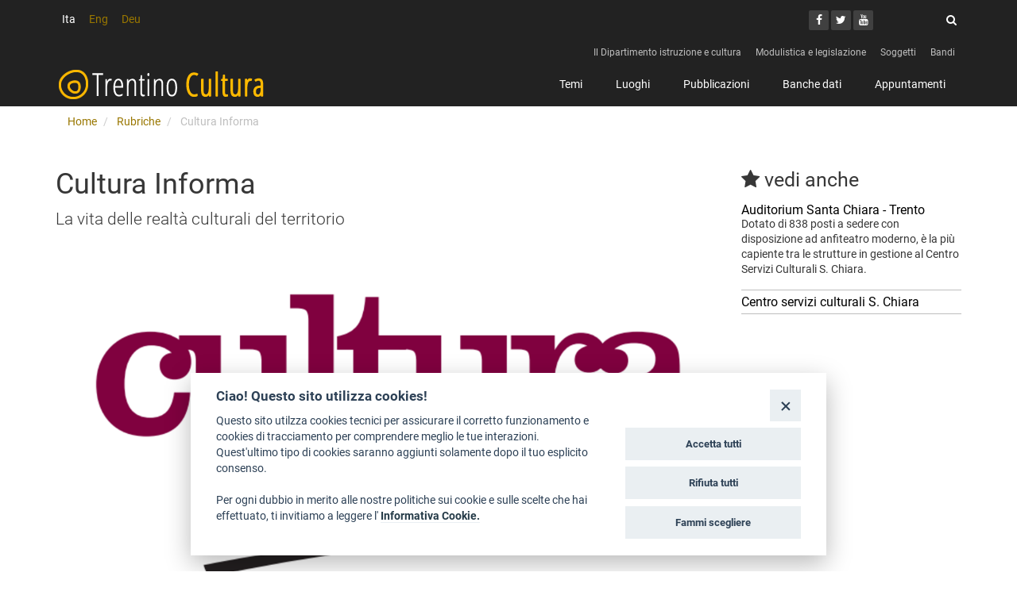

--- FILE ---
content_type: text/html; charset=utf-8
request_url: https://www.cultura.trentino.it/Rubriche/Cultura-Informa
body_size: 6371
content:
<!DOCTYPE html>
<!--[if lt IE 9 ]><html class="unsupported-ie ie" lang="it-IT"><![endif]-->
<!--[if IE 9 ]><html class="ie ie9" lang="it-IT"><![endif]-->
<!--[if (gt IE 9)|!(IE)]><!--><html lang="it-IT"><!--<![endif]-->
<head>
<!-- ez page browser alert -->
<!-- script cookie policy -->
<script src="https://cookiescript.cloud.provincia.tn.it/twb/tndigit.webbundle.yett_tndigit.js"></script>
<script defer="" src="https://cookiescript.cloud.provincia.tn.it/twb/tndigit.webbundle.cultura.trentino.it.js"></script>
                              
  <title>  Cultura Informa - Trentino Cultura</title>

  
  
  
	<meta charset="utf-8" />

  

  <meta name="title" content="  Cultura Informa - Trentino Cultura" />  
    <meta name="description" content="La vita delle realtà culturali del territorio" />
    
  



  
          
        
<link rel="Home" href="/" title="Trentino Cultura pagina iniziale" />
<link rel="Index" href="/" />

<link rel="Search" href="/content/search" title="Cerca Trentino Cultura" />
<link rel="Shortcut icon" href="/extension/oc_tcu/design/tcu/images/favicon.ico" type="image/x-icon" />


<link rel="apple-touch-icon" sizes="180x180" href="/extension/oc_tcu/design/tcu/images/favicons/apple-touch-icon.png">
<link rel="icon" type="image/png" href="/extension/oc_tcu/design/tcu/images/favicons/favicon-32x32.png" sizes="32x32">
<link rel="icon" type="image/png" href="/extension/oc_tcu/design/tcu/images/favicons/favicon-16x16.png" sizes="16x16">
<link rel="manifest" href="/extension/oc_tcu/design/tcu/images/favicons/manifest.json">
<link rel="mask-icon" href="/extension/oc_tcu/design/tcu/images/favicons/safari-pinned-tab.svg" color="#e6b300">
<link rel="shortcut icon" href="/extension/oc_tcu/design/tcu/images/favicons/favicon.ico">
<meta name="msapplication-config" content="/extension/oc_tcu/design/tcu/images/favicons/browserconfig.xml">
<meta name="theme-color" content="#373737">



<script type="text/javascript">
(function() {
    var head = document.getElementsByTagName('head')[0];
    var printNode = document.createElement('link');
    printNode.rel = 'Alternate';
    printNode.href = "/layout/set/print/Rubriche/Cultura-Informa" + document.location.search;
    printNode.media = 'print';
    printNode.title = "Versione stampabile";
    head.appendChild(printNode);
})();
</script>  <meta name="viewport" content="width=device-width, initial-scale=1.0">
      <link rel="stylesheet" type="text/css" href="/var/001/cache/public/stylesheets/821367fe0e28f02dee0474af092d09bf_all.css" />

<link rel="stylesheet" href="/extension/ocbootstrap/design/ocbootstrap/stylesheets/plugins/blueimp/blueimp-gallery.css" />
<script type="text/javascript" src="/var/001/cache/public/javascript/380732e3707dc8e205b36bff85395826.js" charset="utf-8"></script>

<!--[if lt IE 9]>
<script type="text/javascript" src="/extension/ocbootstrap/design/ocbootstrap/javascript/respond.js" ></script>
<![endif]-->     

</head>
<body>
<script type="text/javascript">
//<![CDATA[
var CurrentUserIsLoggedIn = false;
var UiContext = "navigation";
var UriPrefix = "/";
var PathArray = [656067,513752,2];
var ModuleResultUri = "/Rubriche/Cultura-Informa";
var LanguageUrlAliasList = [{locale:"ita-IT",uri:"//www.cultura.trentino.it/Rubriche/Cultura-Informa"},{locale:"eng-GB",uri:"//www.cultura.trentino.it/eng/Rundschau/Cultura-Informa"},{locale:"ger-DE",uri:"//www.cultura.trentino.it/deu/"}];
//]]>
</script>

<div id="page">

	
				
		<header>
	      			<div class="top-bar">
  <div class="container">

	  
    <div class="row">
	    <div class="col-sm-6">		    
            
        
            
        
            
        
            
    <ul id="lang-selector">
                        <li class="current"><a href="#">Ita</a></li>
                                    <li><a data-locale="eng-GB" href="//www.cultura.trentino.it/eng/">Eng</a></li>
                                    <li><a data-locale="ger-DE" href="//www.cultura.trentino.it/deu/">Deu</a></li>
                
    </ul>
	    </div>
      <div class="col-sm-6">
        <div class="social">
          <ul class="social-share">
            <li><a aria-label="Facebook" target="_blank" href="https://www.facebook.com/trentino.cultura.PAT"><i class="fa fa-facebook"><span class="sr-only">Facebook</span></i></a></li>
            <li><a aria-label="Twitter" target="_blank" href="https://twitter.com/CulturaTrentino"><i class="fa fa-twitter"><span class="sr-only">Twitter</span></i></a></li>
            <li><a aria-label="Youtube" target="_blank" href="https://www.youtube.com/channel/UCYpj2yhI7kFsiDBJHwBQ0ug"><span class="sr-only">Youtube</span><i class="fa fa-youtube"></i></a></li>
          </ul>
          <div class="search">
            <form role="form" class="form form-search" method="get" action="/content/search" id="site-wide-search">
  <label for="site-wide-search-field" class="control-label sr-only">Cerca</label>

      <input type="search" name="SearchText" id="site-wide-search-field" class="search-form" autocomplete="off" placeholder="Cerca">
    <button type="submit"><i class="fa fa-search"><span class="sr-only">Cerca</i></button>
      
</form>          </div>
        </div>
      </div>
    </div>
  </div><!--/.container-->
  <div class="container">

    
<nav class="nav-tools">
  <ul class="nav nav-pills pull-right">
          <li>
              <a href="/Il-Dipartimento-istruzione-e-cultura">Il Dipartimento istruzione e cultura</a>
            </li>
          <li>
              <a href="/Modulistica-e-legislazione">Modulistica e legislazione</a>
            </li>
          <li>
              <a href="/Soggetti">Soggetti</a>
            </li>
          <li>
              <a href="/Bandi">Bandi</a>
            </li>
      </ul>
</nav>
  </div>
</div><!--/.top-bar-->			
<nav id="main-menu" class="navbar navbar-inverse" role="navigation">
  <div class="container">
    <div class="navbar-header">
      <button type="button" class="navbar-toggle" data-toggle="collapse" data-target=".navbar-collapse">
        <span class="sr-only">Toggle navigation</span>
        <span class="icon-bar"></span>
        <span class="icon-bar"></span>
        <span class="icon-bar"></span>
      </button>
      <a class="navbar-brand" href="/"><img src="/extension/oc_tcu/design/tcu/images/logo.png" alt="Trentino Cultura"></a>
      <!--<a class="navbar-brand" href="index.html"><img src="images/logo-black.png" alt="logo"></a>-->
    </div>

    <div class="collapse navbar-collapse navbar-right">

      
            <ul class="nav navbar-nav">

                      <li data-node="22155" id="node_id_22155" class="firstli">
	<a href="/Temi">Temi</a>

</li>                      <li data-node="22162" id="node_id_22162" class="dropdown">
	<a href="/Luoghi">Luoghi</a>

</li>                    <li data-node="22189" id="node_id_22189">
	<a href="/Pubblicazioni">Pubblicazioni</a>

</li>                      <li data-node="22186" id="node_id_22186" class="dropdown">
	<a href="/Banche-dati">Banche dati</a>

</li>                         <li data-node="298848" id="node_id_298848" class="lastli">
	<a href="/Appuntamenti">Appuntamenti</a>

</li>              </ul>

      
    </div>
  </div><!--/.container-->
</nav><!--/nav-->		  	    </header>
	
          <!-- Path content: START -->
<div class="container">
  <ul class="breadcrumb">
                  <li>
          <a href="/">Home</a>
        </li>
                        <li>
          <a href="/Rubriche">Rubriche</a>
        </li>
                        <li class="active">
          Cultura Informa
        </li>
            </ul>
</div>
<!-- Path content: END -->
    	
	
	<div class="container">
  
<div class="content-view-full class-rubrica row">
  <div class="content-main">

    <h1>Cultura Informa</h1>

        <div class="abstract lead">
      
<p>La vita delle realtà culturali del territorio</p>    </div>
    
	  		  		  			  		  	  
	          

    
          
  
  <div class="figure image-main">
  
  
    
		  		
	    
	    
    
                                        
                                                                
                                                    <img src="/var/001/storage/images/media/images/cultura-informa/24934323-1-ita-IT/Cultura-informa_imagefullwide.png" class="img-responsive"  alt="" title="" />
                
        
    
    



    
    
      
  
        
  </div>
    
          <div class="descrizione">
        
<p>Cultura Informa è un progetto di comunicazione che nasce nel 2013&nbsp;da una collaborazione tra gli Uffici Stampa della Provincia autonoma&nbsp;di Trento e il Centro Servizi Culturali S. Chiara.</p><p>Cultura Informa supporta le numerose realtà artistiche territoriali&nbsp;sostenute dall’Assessorato alla Cultura della PAT con l’organizzazione&nbsp;di conferenze stampa settimanali, ospitate nella prestigiosa cornice&nbsp;della Sala Medievale di Palazzo Festi (Teatro Sociale).</p>      </div>
        
	  	  
	  
		  

<script type="text/javascript">
  
  $(function(){
    var $container = $('.masonry-container');
        $container.imagesLoaded(function(){
        $container.masonry({
        itemSelector: '.masonry-item'
      });
    });
    /*
	  $container.infinitescroll({
       navSelector  : 'ul.pagination',    // selector for the paged navigation
        nextSelector : 'ul.pagination li:last-child a',  // selector for the NEXT link (to page 2)
        itemSelector : '#content .masonry-item',     // selector for all items you'll retrieve
        loading: {
            finishedMsg: 'Tutti gli elementi sono stati caricati.',
            img: "https://www.cultura.trentino.it/extension/oc_tcu/design/tcu/images/loading.gif",
            msgText: '<em>Caricamento...</em>',
        }
      },
      function( newElements ) {
        // hide new items while they are loading
       var $newElems = $( newElements ).css({ opacity: 0 });
        // ensure that images load before adding to masonry layout
        $newElems.imagesLoaded(function(){
          // show elems now they're ready
          $newElems.animate({ opacity: 1 });
          $container.masonry( 'appended', $newElems, true );
        });
      }
    );
    */
  });
  
</script>

	
  <div id="content" class="masonry-container" style="position:relative; overflow:hidden;">
	        <div class="masonry-item">
        
				


<div class="grid-item ">

			
		<div class="grid-item-image">
			
    
		  		
	    
	    
    
                                        
                                                                
                                            <a title="" href=/Approfondimenti/MASSIMO-ONGARO-nuovo-Direttore-del-Centro-Servizi-Culturali-Santa-Chiara>        <img src="/var/001/storage/images/media/images/nuovo-direttore-santa-chiara/25482771-1-ita-IT/nuovo-direttore-Santa-Chiara_imagefull.png" class="img-responsive"  alt="" title="" />
                </a>
        
    
    



    
    
    			<h3 class="grid-item-title"><a href="/Approfondimenti/MASSIMO-ONGARO-nuovo-Direttore-del-Centro-Servizi-Culturali-Santa-Chiara">MASSIMO ONGARO nuovo Direttore del Centro Servizi Culturali Santa Chiara</a></h3>
		</div>
	
	<div class="grid-item-content">
		
					<div class="grid-item-abstract abstract">
				
<p>è stato presentato questa mattina&nbsp;alla stampa</p>			</div>
							<div class="autore">
				<i class="fa fa-user"></i>
Ufficio Comunicazione Centro Servizi Culturali Santa Chiara			</div>
			</div>

</div>      </div>
          <div class="masonry-item">
        
				


<div class="grid-item ">

			
		<div class="grid-item-image">
			
    
		  		
	    
	    
    
                                        
                                                                
                                            <a title="" href=/Approfondimenti/Natale-a-teatro-con-ARTURO-BRACHETTI-e-il-suo-one-man-show-Solo-the-Legend-of-quick-change>        <img src="/var/001/storage/images/media/images/arturo-brachetti-solo2/25424006-1-ita-IT/Arturo-Brachetti-Solo_imagefull.png" class="img-responsive"  alt="" title="" />
                </a>
        
    
    



    
    
    			<h3 class="grid-item-title"><a href="/Approfondimenti/Natale-a-teatro-con-ARTURO-BRACHETTI-e-il-suo-one-man-show-Solo-the-Legend-of-quick-change">Natale a teatro con ARTURO BRACHETTI e il suo one man  show “Solo, the Legend of quick-change”</a></h3>
		</div>
	
	<div class="grid-item-content">
		
					<div class="grid-item-abstract abstract">
				
<p>Il più grande trasformista al mondo sarà in scena al Teatro Sociale di Trento dal&nbsp;23 al 26 dicembre 2021</p>			</div>
							<div class="autore">
				<i class="fa fa-user"></i>
Centro Servizi Culturali Santa Chiara			</div>
			</div>

</div>      </div>
          <div class="masonry-item">
        
				


<div class="grid-item ">

			
		<div class="grid-item-image">
			
    
		  		
	    
	    
    
                                        
                                                                
                                            <a title="" href=/Approfondimenti/Presentata-la-Stagione-di-prosa-2021-2022-del-Centro-Servizi-Culturali-S.-Chiara>        <img src="/var/001/storage/images/media/images/centro-s.chiara.-stagione-grande-prosa-21-22-1/25280571-1-ita-IT/Centro-S.Chiara.-Stagione-grande-prosa-21-22-1_imagefull.png" class="img-responsive"  alt="" title="" />
                </a>
        
    
    



    
    
    			<h3 class="grid-item-title"><a href="/Approfondimenti/Presentata-la-Stagione-di-prosa-2021-2022-del-Centro-Servizi-Culturali-S.-Chiara">Presentata  la Stagione di prosa 2021/2022 del Centro Servizi Culturali S. Chiara</a></h3>
		</div>
	
	<div class="grid-item-content">
		
					<div class="grid-item-abstract abstract">
				
<p>Venti gli appuntamenti in calendario, distribuiti tra la Grande Prosa e le Altre&nbsp;Tendenze, tra grandi classici e interpreti di spicco della scena sperimentale</p>			</div>
							<div class="autore">
				<i class="fa fa-user"></i>
Cultura Informa			</div>
			</div>

</div>      </div>
          <div class="masonry-item">
        
				


<div class="grid-item ">

			
		<div class="grid-item-image">
			
    
		  		
	    
	    
    
                                        
                                                                
                                            <a title="" href=/Approfondimenti/Il-Teatro-di-Meano-presenta-la-nuova-Stagione-2021-2022>        <img src="/var/001/storage/images/media/images/questo-meraviglioso-istante/25274593-1-ita-IT/questo-meraviglioso-istante_imagefull.png" class="img-responsive"  alt="" title="" />
                </a>
        
    
    



    
    
    			<h3 class="grid-item-title"><a href="/Approfondimenti/Il-Teatro-di-Meano-presenta-la-nuova-Stagione-2021-2022">Il Teatro di Meano presenta la nuova Stagione 2021-2022</a></h3>
		</div>
	
	<div class="grid-item-content">
		
					<div class="grid-item-abstract abstract">
				
<p>Attività 2021</p>			</div>
							<div class="autore">
				<i class="fa fa-user"></i>
Cultura Informa			</div>
			</div>

</div>      </div>
          <div class="masonry-item">
        
				


<div class="grid-item ">

			
		<div class="grid-item-image">
			
    
		  		
	    
	    
    
                                        
                                                                
                                            <a title="" href=/Approfondimenti/Dal-10-luglio-torna-a-Trento-il-Teatro-Capovolto-del-Centro-Servizi-Culturali-S.-Chiara>        <img src="/var/001/storage/images/media/images/teatro-capovolto3/24518769-1-ita-IT/teatro-capovolto_imagefull.png" class="img-responsive"  alt="" title="" />
                </a>
        
    
    



    
    
    			<h3 class="grid-item-title"><a href="/Approfondimenti/Dal-10-luglio-torna-a-Trento-il-Teatro-Capovolto-del-Centro-Servizi-Culturali-S.-Chiara">Dal 10 luglio torna a Trento il Teatro Capovolto del Centro Servizi  Culturali S. Chiara</a></h3>
		</div>
	
	<div class="grid-item-content">
		
					<div class="grid-item-abstract abstract">
				
<p>tanti appuntamenti di qualità tra musica, danza, teatro e spettacoli per bambini e ragazzi</p>			</div>
							<div class="autore">
				<i class="fa fa-user"></i>
Cultura informa			</div>
			</div>

</div>      </div>
          <div class="masonry-item">
        
				


<div class="grid-item ">

			
		<div class="grid-item-image">
			
    
		  		
	    
	    
    
                                        
                                                                
                                            <a title="" href=/Approfondimenti/La-Federazione-Cori-del-Trentino-ha-presentato-le-proprie-attivita>        <img src="/var/001/storage/images/media/images/coro-trentino-sosat-a-castione-2_small/25297400-1-ita-IT/Coro-Trentino-SOSAT-a-Castione-2_small_imagefull.jpg" class="img-responsive"  alt="" title="" />
                </a>
        
    
    



    
    
    			<h3 class="grid-item-title"><a href="/Approfondimenti/La-Federazione-Cori-del-Trentino-ha-presentato-le-proprie-attivita">La Federazione Cori del Trentino ha presentato le proprie attività</a></h3>
		</div>
	
	<div class="grid-item-content">
		
					<div class="grid-item-abstract abstract">
				
<p>nell'ambito di &quot;Cultura Informa&quot;</p>			</div>
							<div class="autore">
				<i class="fa fa-user"></i>
Cultura informa			</div>
			</div>

</div>      </div>
          <div class="masonry-item">
        
							


<div class="grid-item ">

			
		<div class="grid-item-image">
			
    
		  		
	    
	    
    
                                        
                                                                
                                            <a title="" href=/Approfondimenti/Accademia-Internazionale-di-Smarano>        <img src="/var/001/storage/images/media/images/smarano-academy-musica-festival-2021-2/25132658-1-ita-IT/Smarano-Academy-Musica-Festival-2021-2_imagefull.png" class="img-responsive"  alt="" title="" />
                </a>
        
    
    



    
    
    			<h3 class="grid-item-title"><a href="/Approfondimenti/Accademia-Internazionale-di-Smarano">Accademia Internazionale di Smarano</a></h3>
		</div>
	
	<div class="grid-item-content">
		
					<div class="grid-item-abstract abstract">
				
<p>Attività 2021</p>			</div>
							<div class="autore">
				<i class="fa fa-user"></i>
Cultura Informa			</div>
			</div>

</div>      </div>
          <div class="masonry-item">
        
				


<div class="grid-item ">

			
		<div class="grid-item-image">
			
    
		  		
	    
	    
    
                                        
                                                                
                                            <a title="" href=/Approfondimenti/Trentino-2060-pensare-il-presente-immaginare-il-futuro>        <img src="/var/001/storage/images/media/images/trentino-2060-titolo/25075771-1-ita-IT/Trentino-2060-titolo_imagefull.png" class="img-responsive"  alt="" title="" />
                </a>
        
    
    



    
    
    			<h3 class="grid-item-title"><a href="/Approfondimenti/Trentino-2060-pensare-il-presente-immaginare-il-futuro">Trentino 2060: pensare il presente, immaginare il futuro&quot;</a></h3>
		</div>
	
	<div class="grid-item-content">
		
					<div class="grid-item-abstract abstract">
				
<p>Il primo festival del pensiero critico dal 23 al 25 luglio e 29 luglio 2021</p>			</div>
							<div class="autore">
				<i class="fa fa-user"></i>
Cultura Informa			</div>
			</div>

</div>      </div>
          <div class="masonry-item">
        
				


<div class="grid-item ">

			
		<div class="grid-item-image">
			
    
		  		
	    
	    
    
                                        
                                                                
                                            <a title="" href=/Approfondimenti/Pergine-Festival-2021>        <img src="/var/001/storage/images/media/images/pergine-festival-2021/24963128-1-ita-IT/Pergine-festival-2021_imagefull.png" class="img-responsive"  alt="" title="" />
                </a>
        
    
    



    
    
    			<h3 class="grid-item-title"><a href="/Approfondimenti/Pergine-Festival-2021">Pergine Festival 2021</a></h3>
		</div>
	
	<div class="grid-item-content">
		
					<div class="grid-item-abstract abstract">
				
<p>conferenza stampa di presentazione del 21 maggio</p>			</div>
							<div class="autore">
				<i class="fa fa-user"></i>
Cultura Informa			</div>
			</div>

</div>      </div>
      </div>

	

 

	
	  


	  <div class="social-buttons right">
	<!-- Go to www.addthis.com/dashboard to customize your tools -->
	
	<div class="addthis_sharing_toolbox"></div>
</div>

  </div>

	<div class="content-related">

    
    

    
    
    

    
      <h2><i class="fa fa-star"></i> vedi anche</h2>

      

              <div class="content-view-line class-luogo">
	<div class="luogo">
		<h2 class="line-title"><a href="/Luoghi/Tutti-i-luoghi-della-cultura/Teatri-e-sale/Auditorium-Santa-Chiara-Trento">Auditorium Santa Chiara - Trento</a></h2>
					<div class="line-abstract">
				
<p>Dotato di 838 posti a sedere con disposizione ad anfiteatro moderno, è la più capiente tra le strutture in gestione al Centro Servizi Culturali S. Chiara.</p>			</div>
			</div>
</div>      
              <div class="content-view-line class-soggetto">
	<div class="soggetto">
		<h2 class="line-title"><a href="/Soggetti/Centro-servizi-culturali-S.-Chiara">Centro servizi culturali S. Chiara</a></h2>
			</div>
</div>      
      
    
  </div>

</div>

    

</div>


							  <div id="footer">
	<div class="container">
  
    <ul class="legal nav nav-pills">
              <li><a href="https://form.agid.gov.it/view/6a657c40-97c6-11f0-a9c7-4fb0705d4b6b">Dichiarazione di accessibilità</a></li>
                  <li><a href="/Legal/Privacy">Privacy</a></li>
                  <li><a href="/Legal/Note-legali-e-crediti">Note legali e crediti</a></li>
                  <li><a href="/Legal/Art-Bonus">Art Bonus</a></li>
          </ul>
  	</div>

  <div class="siteinfo">
    <div class="container">

      <div class="row">
        <div class="col-sm-9 col-md-10">

          
          <p>&copy; 2014 - 2026 TrentinoCultura - Ideazione e coordinamento a cura del Dipartimento Cultura, Turismo, Promozione e Sport</p>
	        <p><i class="fa fa-envelope"></i><a href="mailto:trentino.cultura@provincia.tn.it"> scrivi alla redazione</a></p>
        </div>
        <div class="col-sm-3 col-md-2">
          <a href="http://www.provincia.tn.it/" target="_blank" title="Provincia Autonoma di Trento">
	          <img class="img-responsive" src="/extension/oc_tcu/design/tcu/images/logo-pat.png" alt="Provincia Autonoma di Trento" />
          </a>
        </div>
      </div>
    </div>
  </div>

	<div class="container">
		<p class="right">
			
			        <a href="https://secure.trentinocultura.net/">aree riservate operatori</a>
					</p>
	</div>

</div>			
</div>

<script>$(document).ready(function(){$('[data-locale]').each(function(){var self = $(this); var locale = self.data('locale');$.each(LanguageUrlAliasList, function(){if(this.locale == locale){self.attr('href', this.uri);}})});});</script><script>

$(document).ready(function(){
	$('#main-menu li[data-node]').each(function () {
		if ($.inArray($(this).data('node'), PathArray) > -1){
			$(this).addClass('current active');
		}
		if ( UiContext == 'browse' ) {
			href = '/content/browse/' + $(this).data('node');
		}
	});
});

</script><script>

  var _paq = window._paq = window._paq || [];
  /* tracker methods like "setCustomDimension" should be called before "trackPageView" */
  _paq.push(['trackPageView']);
  _paq.push(['enableLinkTracking']);
  (function() {
    var u="https://ingestion.webanalytics.italia.it/";
    _paq.push(['setTrackerUrl', u+'matomo.php']);
	/* questo è il codice di tracciamento di produzione */
    _paq.push(['setSiteId', '40124']);
    var d=document, g=d.createElement('script'), s=d.getElementsByTagName('script')[0];
    g.async=true; g.src=u+'matomo.js'; s.parentNode.appendChild(g);
  })();

</script>


<div id="blueimp-gallery" class="blueimp-gallery blueimp-gallery-controls">
  <div class="slides"></div>
  <h3 class="title"><span class="sr-only">gallery</span></h3>
  <a class="prev">‹</a>
  <a class="next">›</a>
  <a class="close">×</a>
  <a class="play-pause"></a>
  <ol class="indicator"></ol>
</div>


<div id="overlay-mask" style="display:none;"></div>
<img src="/extension/oc_tcu/design/tcu/images/loader.gif" id="ajaxuploader-loader" style="display:none;" alt="Caricamento..." />





<!-- ex script cookie policy -->
</body>
</html>


--- FILE ---
content_type: text/css;charset=UTF-8
request_url: https://www.cultura.trentino.it/var/001/cache/public/stylesheets/821367fe0e28f02dee0474af092d09bf_all.css
body_size: 34099
content:

@charset "UTF-8";html { font-family:sans-serif;-ms-text-size-adjust:100%;-webkit-text-size-adjust:100%}body { margin:0}article,aside,details,figcaption,figure,footer,header,hgroup,main,nav,section,summary { display:block}audio,canvas,progress,video { display:inline-block;vertical-align:baseline}audio:not([controls]) { display:none;height:0}[hidden],template { display:none}a { background:transparent}a:active,a:hover { outline:0}abbr[title] { border-bottom:1px dotted}b,strong { font-weight:bold}dfn { font-style:italic}h1 { font-size:2em;margin:0.67em 0}mark { background:#ff0;color:#000}small { font-size:80%}sub,sup { font-size:75%;line-height:0;position:relative;vertical-align:baseline}sup { top:-0.5em}sub { bottom:-0.25em}img { border:0}svg:not(:root) { overflow:hidden}figure { margin:1em 40px}hr { -moz-box-sizing:content-box;box-sizing:content-box;height:0}pre { overflow:auto}code,kbd,pre,samp { font-family:monospace,monospace;font-size:1em}button,input,optgroup,select,textarea { color:inherit;font:inherit;margin:0}button { overflow:visible}button,select { text-transform:none}button,html input[type="button"],input[type="reset"],input[type="submit"] { -webkit-appearance:button;cursor:pointer}button[disabled],html input[disabled] { cursor:default}button::-moz-focus-inner,input::-moz-focus-inner { border:0;padding:0}input { line-height:normal}input[type="checkbox"],input[type="radio"] { box-sizing:border-box;padding:0}input[type="number"]::-webkit-inner-spin-button,input[type="number"]::-webkit-outer-spin-button { height:auto}input[type="search"] { -webkit-appearance:textfield;-moz-box-sizing:content-box;-webkit-box-sizing:content-box;box-sizing:content-box}input[type="search"]::-webkit-search-cancel-button,input[type="search"]::-webkit-search-decoration { -webkit-appearance:none}fieldset { border:1px solid #c0c0c0;margin:0 2px;padding:0.35em 0.625em 0.75em}legend { border:0;padding:0}textarea { overflow:auto}optgroup { font-weight:bold}table { border-collapse:collapse;border-spacing:0}td,th { padding:0}@media print { * { text-shadow:none !important;color:#000 !important;background:transparent !important;box-shadow:none !important}a,a:visited { text-decoration:underline}a[href]:after { content:" (" attr(href) ")"}abbr[title]:after { content:" (" attr(title) ")"}a[href^="javascript:"]:after,a[href^="#"]:after { content:""}pre,blockquote { border:1px solid #999;page-break-inside:avoid}thead { display:table-header-group}tr,img { page-break-inside:avoid}img { max-width:100% !important}p,h2,h3 { orphans:3;widows:3}h2,h3 { page-break-after:avoid}select { background:#fff !important}.navbar { display:none}.table td,table.list td,.table th,table.list th { background-color:#fff !important}.btn > .caret,.button > .caret,.defaultbutton > .caret,.button-large > .caret,.dropup > .btn > .caret,.dropup > .button > .caret,.dropup > .defaultbutton > .caret,.dropup > .button-large > .caret { border-top-color:#000 !important}.label { border:1px solid #000}.table,table.list { border-collapse:collapse !important}.table-bordered th,.table-bordered td { border:1px solid #ddd !important} }* { -webkit-box-sizing:border-box;-moz-box-sizing:border-box;box-sizing:border-box}*:before,*:after { -webkit-box-sizing:border-box;-moz-box-sizing:border-box;box-sizing:border-box}html { font-size:62.5%;-webkit-tap-highlight-color:transparent}body { font-family:Roboto,"Helvetica Neue",Helvetica,Arial,sans-serif;font-size:14px;line-height:1.42857;color:#373737;background-color:#fff}input,button,select,textarea { font-family:inherit;font-size:inherit;line-height:inherit}a { color:#E5B200;text-decoration:none}a:hover,a:focus { color:#970;text-decoration:underline}a:focus { outline:thin dotted;outline:5px auto -webkit-focus-ring-color;outline-offset:-2px}figure { margin:0}img { vertical-align:middle}.img-responsive { display:block;max-width:100%;height:auto}.img-rounded { border-radius:0}.img-thumbnail { padding:4px;line-height:1.42857;background-color:#fff;border:1px solid #ddd;border-radius:0;-webkit-transition:all 0.2s ease-in-out;transition:all 0.2s ease-in-out;display:inline-block;max-width:100%;height:auto}.img-circle { border-radius:50%}hr { margin-top:20px;margin-bottom:20px;border:0;border-top:1px solid #d5d5d5}.sr-only { position:absolute;width:1px;height:1px;margin:-1px;padding:0;overflow:hidden;clip:rect(0,0,0,0);border:0}h1,h2,h3,h4,h5,h6,.h1,.h2,.h3,.h4,.h5,.h6 { font-family:"Playfair Display",Roboto,"Helvetica Neue",Helvetica,Arial,sans-serif;font-weight:500;line-height:1.1;color:inherit}h1 small,h1 .small,h2 small,h2 .small,h3 small,h3 .small,h4 small,h4 .small,h5 small,h5 .small,h6 small,h6 .small,.h1 small,.h1 .small,.h2 small,.h2 .small,.h3 small,.h3 .small,.h4 small,.h4 .small,.h5 small,.h5 .small,.h6 small,.h6 .small { font-weight:normal;line-height:1;color:#8b8b8b}h1,.h1,h2,.h2,h3,.h3 { margin-top:20px;margin-bottom:10px}h1 small,h1 .small,.h1 small,.h1 .small,h2 small,h2 .small,.h2 small,.h2 .small,h3 small,h3 .small,.h3 small,.h3 .small { font-size:65%}h4,.h4,h5,.h5,h6,.h6 { margin-top:10px;margin-bottom:10px}h4 small,h4 .small,.h4 small,.h4 .small,h5 small,h5 .small,.h5 small,.h5 .small,h6 small,h6 .small,.h6 small,.h6 .small { font-size:75%}h1,.h1 { font-size:36px}h2,.h2 { font-size:25px}h3,.h3 { font-size:21px}h4,.h4 { font-size:18px}h5,.h5 { font-size:14px}h6,.h6 { font-size:12px}p { margin:0 0 10px}.lead { margin-bottom:20px;font-size:16px;font-weight:200;line-height:1.4}@media (min-width:768px) { .lead { font-size:21px} }small,.small { font-size:85%}cite { font-style:normal}.text-left { text-align:left}.text-right { text-align:right}.text-center,.figure { text-align:center}.text-justify { text-align:justify}.text-muted { color:#bebebe}.text-primary { color:#E5B200}a.text-primary:hover { color:#b28a00}.text-success { color:#3c763d}a.text-success:hover { color:#2b542c}.text-info { color:#31708f}a.text-info:hover { color:#245269}.text-warning { color:#8a6d3b}a.text-warning:hover { color:#66512c}.text-danger { color:#a94442}a.text-danger:hover { color:#843534}.bg-primary { color:#fff}.bg-primary { background-color:#E5B200}a.bg-primary:hover { background-color:#b28a00}.bg-success { background-color:#dff0d8}a.bg-success:hover { background-color:#c1e2b3}.bg-info { background-color:#d9edf7}a.bg-info:hover { background-color:#afd9ee}.bg-warning { background-color:#fcf8e3}a.bg-warning:hover { background-color:#f7ecb5}.bg-danger { background-color:#f2dede}a.bg-danger:hover { background-color:#e4b9b9}.page-header { padding-bottom:9px;margin:40px 0 20px;border-bottom:1px solid #d5d5d5}ul,ol { margin-top:0;margin-bottom:10px}ul ul,ul ol,ol ul,ol ol { margin-bottom:0}.list-unstyled,.list-inline { padding-left:0;list-style:none}.list-inline { margin-left:-5px}.list-inline > li { display:inline-block;padding-left:5px;padding-right:5px}dl { margin-top:0;margin-bottom:20px}dt,dd { line-height:1.42857}dt { font-weight:bold}dd { margin-left:0}@media (min-width:768px) { .dl-horizontal dt { float:left;width:160px;clear:left;text-align:right;overflow:hidden;text-overflow:ellipsis;white-space:nowrap}.dl-horizontal dd { margin-left:180px}.dl-horizontal dd:before,.dl-horizontal dd:after { content:" ";display:table}.dl-horizontal dd:after { clear:both} }abbr[title],abbr[data-original-title] { cursor:help;border-bottom:1px dotted #bebebe}.initialism { font-size:90%;text-transform:uppercase}blockquote { padding:10px 20px;margin:0 0 20px;font-size:17.5px;border-left:5px solid #d5d5d5}blockquote p:last-child,blockquote ul:last-child,blockquote ol:last-child { margin-bottom:0}blockquote footer,blockquote small,blockquote .small { display:block;font-size:80%;line-height:1.42857;color:#8b8b8b}blockquote footer:before,blockquote small:before,blockquote .small:before { content:'\2014 \00A0'}.blockquote-reverse,blockquote.pull-right,blockquote.object-right { padding-right:15px;padding-left:0;border-right:5px solid #d5d5d5;border-left:0;text-align:right}.blockquote-reverse footer:before,.blockquote-reverse small:before,.blockquote-reverse .small:before,blockquote.pull-right footer:before,blockquote.object-right footer:before,blockquote.pull-right small:before,blockquote.object-right small:before,blockquote.pull-right .small:before,blockquote.object-right .small:before { content:''}.blockquote-reverse footer:after,.blockquote-reverse small:after,.blockquote-reverse .small:after,blockquote.pull-right footer:after,blockquote.object-right footer:after,blockquote.pull-right small:after,blockquote.object-right small:after,blockquote.pull-right .small:after,blockquote.object-right .small:after { content:'\00A0 \2014'}blockquote:before,blockquote:after { content:""}address { margin-bottom:20px;font-style:normal;line-height:1.42857}code,kbd,pre,samp { font-family:Menlo,Monaco,Consolas,"Courier New",monospace}code { padding:2px 4px;font-size:90%;color:#c7254e;background-color:#f9f2f4;white-space:nowrap;border-radius:0}kbd { padding:2px 4px;font-size:90%;color:#fff;background-color:#333;border-radius:0;box-shadow:inset 0 -1px 0 rgba(0,0,0,0.25)}pre { display:block;padding:9.5px;margin:0 0 10px;font-size:13px;line-height:1.42857;word-break:break-all;word-wrap:break-word;color:#373737;background-color:#f5f5f5;border:1px solid #ccc;border-radius:0}pre code { padding:0;font-size:inherit;color:inherit;white-space:pre-wrap;background-color:transparent;border-radius:0}.pre-scrollable { max-height:340px;overflow-y:scroll}.container { margin-right:auto;margin-left:auto;padding-left:5px;padding-right:5px}.container:before,.container:after { content:" ";display:table}.container:after { clear:both}@media (min-width:768px) { .container { width:730px} }@media (min-width:992px) { .container { width:950px} }@media (min-width:1200px) { .container { width:1150px} }.container-fluid { margin-right:auto;margin-left:auto;padding-left:5px;padding-right:5px}.container-fluid:before,.container-fluid:after { content:" ";display:table}.container-fluid:after { clear:both}.row,div.split { margin-left:-5px;margin-right:-5px}.row:before,div.split:before,.row:after,div.split:after { content:" ";display:table}.row:after,div.split:after { clear:both}.col-xs-1,.col-sm-1,.col-md-1,.col-lg-1,.col-xs-2,.col-sm-2,.col-md-2,.col-lg-2,.col-xs-3,.col-sm-3,.nav-section,.nav-facets,.content-related,.col-md-3,div.split div.three-left,div.split div.three-right,div.split div.three-center,.col-lg-3,.col-xs-4,.col-sm-4,.col-md-4,.col-lg-4,.col-xs-5,.col-sm-5,.col-md-5,.col-lg-5,.col-xs-6,.col-sm-6,.full-stack .content-main,.col-md-6,.col-lg-6,.col-xs-7,.col-sm-7,.col-md-7,.col-lg-7,.col-xs-8,.col-sm-8,.col-md-8,.col-lg-8,.col-xs-9,.col-sm-9,.content-main,.col-md-9,.col-lg-9,.col-xs-10,.col-sm-10,.col-md-10,.col-lg-10,.col-xs-11,.col-sm-11,.col-md-11,.col-lg-11,.col-xs-12,.col-sm-12,.content-main.wide,.col-md-12,.col-lg-12 { position:relative;min-height:1px;padding-left:5px;padding-right:5px}.col-xs-1,.col-xs-2,.col-xs-3,.col-xs-4,.col-xs-5,.col-xs-6,.col-xs-7,.col-xs-8,.col-xs-9,.col-xs-10,.col-xs-11,.col-xs-12 { float:left}.col-xs-1 { width:8.33333%}.col-xs-2 { width:16.66667%}.col-xs-3 { width:25%}.col-xs-4 { width:33.33333%}.col-xs-5 { width:41.66667%}.col-xs-6 { width:50%}.col-xs-7 { width:58.33333%}.col-xs-8 { width:66.66667%}.col-xs-9 { width:75%}.col-xs-10 { width:83.33333%}.col-xs-11 { width:91.66667%}.col-xs-12 { width:100%}.col-xs-pull-0 { right:0%}.col-xs-pull-1 { right:8.33333%}.col-xs-pull-2 { right:16.66667%}.col-xs-pull-3 { right:25%}.col-xs-pull-4 { right:33.33333%}.col-xs-pull-5 { right:41.66667%}.col-xs-pull-6 { right:50%}.col-xs-pull-7 { right:58.33333%}.col-xs-pull-8 { right:66.66667%}.col-xs-pull-9 { right:75%}.col-xs-pull-10 { right:83.33333%}.col-xs-pull-11 { right:91.66667%}.col-xs-pull-12 { right:100%}.col-xs-push-0 { left:0%}.col-xs-push-1 { left:8.33333%}.col-xs-push-2 { left:16.66667%}.col-xs-push-3 { left:25%}.col-xs-push-4 { left:33.33333%}.col-xs-push-5 { left:41.66667%}.col-xs-push-6 { left:50%}.col-xs-push-7 { left:58.33333%}.col-xs-push-8 { left:66.66667%}.col-xs-push-9 { left:75%}.col-xs-push-10 { left:83.33333%}.col-xs-push-11 { left:91.66667%}.col-xs-push-12 { left:100%}.col-xs-offset-0 { margin-left:0%}.col-xs-offset-1 { margin-left:8.33333%}.col-xs-offset-2 { margin-left:16.66667%}.col-xs-offset-3 { margin-left:25%}.col-xs-offset-4 { margin-left:33.33333%}.col-xs-offset-5 { margin-left:41.66667%}.col-xs-offset-6 { margin-left:50%}.col-xs-offset-7 { margin-left:58.33333%}.col-xs-offset-8 { margin-left:66.66667%}.col-xs-offset-9 { margin-left:75%}.col-xs-offset-10 { margin-left:83.33333%}.col-xs-offset-11 { margin-left:91.66667%}.col-xs-offset-12 { margin-left:100%}@media (min-width:768px) { .col-sm-1,.col-sm-2,.col-sm-3,.nav-section,.nav-facets,.content-related,.col-sm-4,.col-sm-5,.col-sm-6,.full-stack .content-main,.col-sm-7,.col-sm-8,.col-sm-9,.content-main,.col-sm-10,.col-sm-11,.col-sm-12,.content-main.wide { float:left}.col-sm-1 { width:8.33333%}.col-sm-2 { width:16.66667%}.col-sm-3,.nav-section,.nav-facets,.content-related { width:25%}.col-sm-4 { width:33.33333%}.col-sm-5 { width:41.66667%}.col-sm-6,.full-stack .content-main { width:50%}.col-sm-7 { width:58.33333%}.col-sm-8 { width:66.66667%}.col-sm-9,.content-main { width:75%}.col-sm-10 { width:83.33333%}.col-sm-11 { width:91.66667%}.col-sm-12,.content-main.wide { width:100%}.col-sm-pull-0 { right:0%}.col-sm-pull-1 { right:8.33333%}.col-sm-pull-2 { right:16.66667%}.col-sm-pull-3 { right:25%}.col-sm-pull-4 { right:33.33333%}.col-sm-pull-5 { right:41.66667%}.col-sm-pull-6 { right:50%}.col-sm-pull-7 { right:58.33333%}.col-sm-pull-8 { right:66.66667%}.col-sm-pull-9 { right:75%}.col-sm-pull-10 { right:83.33333%}.col-sm-pull-11 { right:91.66667%}.col-sm-pull-12 { right:100%}.col-sm-push-0 { left:0%}.col-sm-push-1 { left:8.33333%}.col-sm-push-2 { left:16.66667%}.col-sm-push-3 { left:25%}.col-sm-push-4 { left:33.33333%}.col-sm-push-5 { left:41.66667%}.col-sm-push-6 { left:50%}.col-sm-push-7 { left:58.33333%}.col-sm-push-8 { left:66.66667%}.col-sm-push-9 { left:75%}.col-sm-push-10 { left:83.33333%}.col-sm-push-11 { left:91.66667%}.col-sm-push-12 { left:100%}.col-sm-offset-0 { margin-left:0%}.col-sm-offset-1 { margin-left:8.33333%}.col-sm-offset-2 { margin-left:16.66667%}.col-sm-offset-3 { margin-left:25%}.col-sm-offset-4 { margin-left:33.33333%}.col-sm-offset-5 { margin-left:41.66667%}.col-sm-offset-6 { margin-left:50%}.col-sm-offset-7 { margin-left:58.33333%}.col-sm-offset-8 { margin-left:66.66667%}.col-sm-offset-9 { margin-left:75%}.col-sm-offset-10 { margin-left:83.33333%}.col-sm-offset-11 { margin-left:91.66667%}.col-sm-offset-12 { margin-left:100%} }@media (min-width:992px) { .col-md-1,.col-md-2,.col-md-3,div.split div.three-left,div.split div.three-right,div.split div.three-center,.col-md-4,.col-md-5,.col-md-6,.col-md-7,.col-md-8,.col-md-9,.col-md-10,.col-md-11,.col-md-12 { float:left}.col-md-1 { width:8.33333%}.col-md-2 { width:16.66667%}.col-md-3,div.split div.three-left,div.split div.three-right,div.split div.three-center { width:25%}.col-md-4 { width:33.33333%}.col-md-5 { width:41.66667%}.col-md-6 { width:50%}.col-md-7 { width:58.33333%}.col-md-8 { width:66.66667%}.col-md-9 { width:75%}.col-md-10 { width:83.33333%}.col-md-11 { width:91.66667%}.col-md-12 { width:100%}.col-md-pull-0 { right:0%}.col-md-pull-1 { right:8.33333%}.col-md-pull-2 { right:16.66667%}.col-md-pull-3 { right:25%}.col-md-pull-4 { right:33.33333%}.col-md-pull-5 { right:41.66667%}.col-md-pull-6 { right:50%}.col-md-pull-7 { right:58.33333%}.col-md-pull-8 { right:66.66667%}.col-md-pull-9 { right:75%}.col-md-pull-10 { right:83.33333%}.col-md-pull-11 { right:91.66667%}.col-md-pull-12 { right:100%}.col-md-push-0 { left:0%}.col-md-push-1 { left:8.33333%}.col-md-push-2 { left:16.66667%}.col-md-push-3 { left:25%}.col-md-push-4 { left:33.33333%}.col-md-push-5 { left:41.66667%}.col-md-push-6 { left:50%}.col-md-push-7 { left:58.33333%}.col-md-push-8 { left:66.66667%}.col-md-push-9 { left:75%}.col-md-push-10 { left:83.33333%}.col-md-push-11 { left:91.66667%}.col-md-push-12 { left:100%}.col-md-offset-0 { margin-left:0%}.col-md-offset-1 { margin-left:8.33333%}.col-md-offset-2 { margin-left:16.66667%}.col-md-offset-3 { margin-left:25%}.col-md-offset-4 { margin-left:33.33333%}.col-md-offset-5 { margin-left:41.66667%}.col-md-offset-6 { margin-left:50%}.col-md-offset-7 { margin-left:58.33333%}.col-md-offset-8 { margin-left:66.66667%}.col-md-offset-9 { margin-left:75%}.col-md-offset-10 { margin-left:83.33333%}.col-md-offset-11 { margin-left:91.66667%}.col-md-offset-12 { margin-left:100%} }@media (min-width:1200px) { .col-lg-1,.col-lg-2,.col-lg-3,.col-lg-4,.col-lg-5,.col-lg-6,.col-lg-7,.col-lg-8,.col-lg-9,.col-lg-10,.col-lg-11,.col-lg-12 { float:left}.col-lg-1 { width:8.33333%}.col-lg-2 { width:16.66667%}.col-lg-3 { width:25%}.col-lg-4 { width:33.33333%}.col-lg-5 { width:41.66667%}.col-lg-6 { width:50%}.col-lg-7 { width:58.33333%}.col-lg-8 { width:66.66667%}.col-lg-9 { width:75%}.col-lg-10 { width:83.33333%}.col-lg-11 { width:91.66667%}.col-lg-12 { width:100%}.col-lg-pull-0 { right:0%}.col-lg-pull-1 { right:8.33333%}.col-lg-pull-2 { right:16.66667%}.col-lg-pull-3 { right:25%}.col-lg-pull-4 { right:33.33333%}.col-lg-pull-5 { right:41.66667%}.col-lg-pull-6 { right:50%}.col-lg-pull-7 { right:58.33333%}.col-lg-pull-8 { right:66.66667%}.col-lg-pull-9 { right:75%}.col-lg-pull-10 { right:83.33333%}.col-lg-pull-11 { right:91.66667%}.col-lg-pull-12 { right:100%}.col-lg-push-0 { left:0%}.col-lg-push-1 { left:8.33333%}.col-lg-push-2 { left:16.66667%}.col-lg-push-3 { left:25%}.col-lg-push-4 { left:33.33333%}.col-lg-push-5 { left:41.66667%}.col-lg-push-6 { left:50%}.col-lg-push-7 { left:58.33333%}.col-lg-push-8 { left:66.66667%}.col-lg-push-9 { left:75%}.col-lg-push-10 { left:83.33333%}.col-lg-push-11 { left:91.66667%}.col-lg-push-12 { left:100%}.col-lg-offset-0 { margin-left:0%}.col-lg-offset-1 { margin-left:8.33333%}.col-lg-offset-2 { margin-left:16.66667%}.col-lg-offset-3 { margin-left:25%}.col-lg-offset-4 { margin-left:33.33333%}.col-lg-offset-5 { margin-left:41.66667%}.col-lg-offset-6 { margin-left:50%}.col-lg-offset-7 { margin-left:58.33333%}.col-lg-offset-8 { margin-left:66.66667%}.col-lg-offset-9 { margin-left:75%}.col-lg-offset-10 { margin-left:83.33333%}.col-lg-offset-11 { margin-left:91.66667%}.col-lg-offset-12 { margin-left:100%} }table { max-width:100%;background-color:transparent}th { text-align:left}.table,table.list { width:100%;margin-bottom:20px}.table > thead > tr > th,table.list > thead > tr > th,.table > thead > tr > td,table.list > thead > tr > td,.table > tbody > tr > th,table.list > tbody > tr > th,.table > tbody > tr > td,table.list > tbody > tr > td,.table > tfoot > tr > th,table.list > tfoot > tr > th,.table > tfoot > tr > td,table.list > tfoot > tr > td { padding:8px;line-height:1.42857;vertical-align:top;border-top:1px solid #ddd}.table > thead > tr > th,table.list > thead > tr > th { vertical-align:bottom;border-bottom:2px solid #ddd}.table > caption + thead > tr:first-child > th,table.list > caption + thead > tr:first-child > th,.table > caption + thead > tr:first-child > td,table.list > caption + thead > tr:first-child > td,.table > colgroup + thead > tr:first-child > th,table.list > colgroup + thead > tr:first-child > th,.table > colgroup + thead > tr:first-child > td,table.list > colgroup + thead > tr:first-child > td,.table > thead:first-child > tr:first-child > th,table.list > thead:first-child > tr:first-child > th,.table > thead:first-child > tr:first-child > td,table.list > thead:first-child > tr:first-child > td { border-top:0}.table > tbody + tbody,table.list > tbody + tbody { border-top:2px solid #ddd}.table .table,table.list .table,.table table.list,table.list table.list { background-color:#fff}.table-condensed > thead > tr > th,.table-condensed > thead > tr > td,.table-condensed > tbody > tr > th,.table-condensed > tbody > tr > td,.table-condensed > tfoot > tr > th,.table-condensed > tfoot > tr > td { padding:5px}.table-bordered { border:1px solid #ddd}.table-bordered > thead > tr > th,.table-bordered > thead > tr > td,.table-bordered > tbody > tr > th,.table-bordered > tbody > tr > td,.table-bordered > tfoot > tr > th,.table-bordered > tfoot > tr > td { border:1px solid #ddd}.table-bordered > thead > tr > th,.table-bordered > thead > tr > td { border-bottom-width:2px}.table-striped > tbody > tr:nth-child(odd) > td,.table-striped > tbody > tr:nth-child(odd) > th { background-color:#f9f9f9}.table-hover > tbody > tr:hover > td,.table-hover > tbody > tr:hover > th { background-color:#f5f5f5}table col[class*="col-"] { position:static;float:none;display:table-column}table td[class*="col-"],table th[class*="col-"] { position:static;float:none;display:table-cell}.table > thead > tr > td.active,table.list > thead > tr > td.active,.table > thead > tr > th.active,table.list > thead > tr > th.active,.table > thead > tr.active > td,table.list > thead > tr.active > td,.table > thead > tr.active > th,table.list > thead > tr.active > th,.table > tbody > tr > td.active,table.list > tbody > tr > td.active,.table > tbody > tr > th.active,table.list > tbody > tr > th.active,.table > tbody > tr.active > td,table.list > tbody > tr.active > td,.table > tbody > tr.active > th,table.list > tbody > tr.active > th,.table > tfoot > tr > td.active,table.list > tfoot > tr > td.active,.table > tfoot > tr > th.active,table.list > tfoot > tr > th.active,.table > tfoot > tr.active > td,table.list > tfoot > tr.active > td,.table > tfoot > tr.active > th,table.list > tfoot > tr.active > th { background-color:#f5f5f5}.table-hover > tbody > tr > td.active:hover,.table-hover > tbody > tr > th.active:hover,.table-hover > tbody > tr.active:hover > td,.table-hover > tbody > tr.active:hover > th { background-color:#e8e8e8}.table > thead > tr > td.success,table.list > thead > tr > td.success,.table > thead > tr > th.success,table.list > thead > tr > th.success,.table > thead > tr.success > td,table.list > thead > tr.success > td,.table > thead > tr.success > th,table.list > thead > tr.success > th,.table > tbody > tr > td.success,table.list > tbody > tr > td.success,.table > tbody > tr > th.success,table.list > tbody > tr > th.success,.table > tbody > tr.success > td,table.list > tbody > tr.success > td,.table > tbody > tr.success > th,table.list > tbody > tr.success > th,.table > tfoot > tr > td.success,table.list > tfoot > tr > td.success,.table > tfoot > tr > th.success,table.list > tfoot > tr > th.success,.table > tfoot > tr.success > td,table.list > tfoot > tr.success > td,.table > tfoot > tr.success > th,table.list > tfoot > tr.success > th { background-color:#dff0d8}.table-hover > tbody > tr > td.success:hover,.table-hover > tbody > tr > th.success:hover,.table-hover > tbody > tr.success:hover > td,.table-hover > tbody > tr.success:hover > th { background-color:#d0e9c6}.table > thead > tr > td.info,table.list > thead > tr > td.info,.table > thead > tr > th.info,table.list > thead > tr > th.info,.table > thead > tr.info > td,table.list > thead > tr.info > td,.table > thead > tr.info > th,table.list > thead > tr.info > th,.table > tbody > tr > td.info,table.list > tbody > tr > td.info,.table > tbody > tr > th.info,table.list > tbody > tr > th.info,.table > tbody > tr.info > td,table.list > tbody > tr.info > td,.table > tbody > tr.info > th,table.list > tbody > tr.info > th,.table > tfoot > tr > td.info,table.list > tfoot > tr > td.info,.table > tfoot > tr > th.info,table.list > tfoot > tr > th.info,.table > tfoot > tr.info > td,table.list > tfoot > tr.info > td,.table > tfoot > tr.info > th,table.list > tfoot > tr.info > th { background-color:#d9edf7}.table-hover > tbody > tr > td.info:hover,.table-hover > tbody > tr > th.info:hover,.table-hover > tbody > tr.info:hover > td,.table-hover > tbody > tr.info:hover > th { background-color:#c4e3f3}.table > thead > tr > td.warning,table.list > thead > tr > td.warning,.table > thead > tr > th.warning,table.list > thead > tr > th.warning,.table > thead > tr.warning > td,table.list > thead > tr.warning > td,.table > thead > tr.warning > th,table.list > thead > tr.warning > th,.table > tbody > tr > td.warning,table.list > tbody > tr > td.warning,.table > tbody > tr > th.warning,table.list > tbody > tr > th.warning,.table > tbody > tr.warning > td,table.list > tbody > tr.warning > td,.table > tbody > tr.warning > th,table.list > tbody > tr.warning > th,.table > tfoot > tr > td.warning,table.list > tfoot > tr > td.warning,.table > tfoot > tr > th.warning,table.list > tfoot > tr > th.warning,.table > tfoot > tr.warning > td,table.list > tfoot > tr.warning > td,.table > tfoot > tr.warning > th,table.list > tfoot > tr.warning > th { background-color:#fcf8e3}.table-hover > tbody > tr > td.warning:hover,.table-hover > tbody > tr > th.warning:hover,.table-hover > tbody > tr.warning:hover > td,.table-hover > tbody > tr.warning:hover > th { background-color:#faf2cc}.table > thead > tr > td.danger,table.list > thead > tr > td.danger,.table > thead > tr > th.danger,table.list > thead > tr > th.danger,.table > thead > tr.danger > td,table.list > thead > tr.danger > td,.table > thead > tr.danger > th,table.list > thead > tr.danger > th,.table > tbody > tr > td.danger,table.list > tbody > tr > td.danger,.table > tbody > tr > th.danger,table.list > tbody > tr > th.danger,.table > tbody > tr.danger > td,table.list > tbody > tr.danger > td,.table > tbody > tr.danger > th,table.list > tbody > tr.danger > th,.table > tfoot > tr > td.danger,table.list > tfoot > tr > td.danger,.table > tfoot > tr > th.danger,table.list > tfoot > tr > th.danger,.table > tfoot > tr.danger > td,table.list > tfoot > tr.danger > td,.table > tfoot > tr.danger > th,table.list > tfoot > tr.danger > th { background-color:#f2dede}.table-hover > tbody > tr > td.danger:hover,.table-hover > tbody > tr > th.danger:hover,.table-hover > tbody > tr.danger:hover > td,.table-hover > tbody > tr.danger:hover > th { background-color:#ebcccc}@media (max-width:767px) { .table-responsive { width:100%;margin-bottom:15px;overflow-y:hidden;overflow-x:scroll;-ms-overflow-style:-ms-autohiding-scrollbar;border:1px solid #ddd;-webkit-overflow-scrolling:touch}.table-responsive > .table,.table-responsive > table.list { margin-bottom:0}.table-responsive > .table > thead > tr > th,.table-responsive > table.list > thead > tr > th,.table-responsive > .table > thead > tr > td,.table-responsive > table.list > thead > tr > td,.table-responsive > .table > tbody > tr > th,.table-responsive > table.list > tbody > tr > th,.table-responsive > .table > tbody > tr > td,.table-responsive > table.list > tbody > tr > td,.table-responsive > .table > tfoot > tr > th,.table-responsive > table.list > tfoot > tr > th,.table-responsive > .table > tfoot > tr > td,.table-responsive > table.list > tfoot > tr > td { white-space:nowrap}.table-responsive > .table-bordered { border:0}.table-responsive > .table-bordered > thead > tr > th:first-child,.table-responsive > .table-bordered > thead > tr > td:first-child,.table-responsive > .table-bordered > tbody > tr > th:first-child,.table-responsive > .table-bordered > tbody > tr > td:first-child,.table-responsive > .table-bordered > tfoot > tr > th:first-child,.table-responsive > .table-bordered > tfoot > tr > td:first-child { border-left:0}.table-responsive > .table-bordered > thead > tr > th:last-child,.table-responsive > .table-bordered > thead > tr > td:last-child,.table-responsive > .table-bordered > tbody > tr > th:last-child,.table-responsive > .table-bordered > tbody > tr > td:last-child,.table-responsive > .table-bordered > tfoot > tr > th:last-child,.table-responsive > .table-bordered > tfoot > tr > td:last-child { border-right:0}.table-responsive > .table-bordered > tbody > tr:last-child > th,.table-responsive > .table-bordered > tbody > tr:last-child > td,.table-responsive > .table-bordered > tfoot > tr:last-child > th,.table-responsive > .table-bordered > tfoot > tr:last-child > td { border-bottom:0} }fieldset { padding:0;margin:0;border:0;min-width:0}legend { display:block;width:100%;padding:0;margin-bottom:20px;font-size:21px;line-height:inherit;color:#373737;border:0;border-bottom:1px solid #e5e5e5}label { display:inline-block;margin-bottom:5px;font-weight:bold}input[type="search"] { -webkit-box-sizing:border-box;-moz-box-sizing:border-box;box-sizing:border-box}input[type="radio"],input[type="checkbox"] { margin:4px 0 0;margin-top:1px \9;line-height:normal}input[type="file"] { display:block}input[type="range"] { display:block;width:100%}select[multiple],select[size] { height:auto}input[type="file"]:focus,input[type="radio"]:focus,input[type="checkbox"]:focus { outline:thin dotted;outline:5px auto -webkit-focus-ring-color;outline-offset:-2px}output { display:block;padding-top:5px;font-size:14px;line-height:1.42857;color:#3c3c3c}.form-control { display:block;width:100%;height:30px;padding:4px 12px;font-size:14px;line-height:1.42857;color:#3c3c3c;background-color:#fff;background-image:none;border:1px solid #ccc;border-radius:0;-webkit-box-shadow:inset 0 1px 1px rgba(0,0,0,0.075);box-shadow:inset 0 1px 1px rgba(0,0,0,0.075);-webkit-transition:border-color ease-in-out 0.15s,box-shadow ease-in-out 0.15s;transition:border-color ease-in-out 0.15s,box-shadow ease-in-out 0.15s}.form-control:focus { border-color:#E5B200;outline:0;-webkit-box-shadow:inset 0 1px 1px rgba(0,0,0,0.075),0 0 8px rgba(229,178,0,0.6);box-shadow:inset 0 1px 1px rgba(0,0,0,0.075),0 0 8px rgba(229,178,0,0.6)}.form-control::-moz-placeholder { color:#bebebe;opacity:1}.form-control:-ms-input-placeholder { color:#bebebe}.form-control::-webkit-input-placeholder { color:#bebebe}.form-control[disabled],.form-control[readonly],fieldset[disabled] .form-control { cursor:not-allowed;background-color:#d5d5d5;opacity:1}textarea.form-control { height:auto}input[type="search"] { -webkit-appearance:none}input[type="date"] { line-height:30px}.form-group { margin-bottom:15px}.radio,.checkbox { display:block;min-height:20px;margin-top:10px;margin-bottom:10px;padding-left:20px}.radio label,.checkbox label { display:inline;font-weight:normal;cursor:pointer}.radio input[type="radio"],.radio-inline input[type="radio"],.checkbox input[type="checkbox"],.checkbox-inline input[type="checkbox"] { float:left;margin-left:-20px}.radio + .radio,.checkbox + .checkbox { margin-top:-5px}.radio-inline,.checkbox-inline { display:inline-block;padding-left:20px;margin-bottom:0;vertical-align:middle;font-weight:normal;cursor:pointer}.radio-inline + .radio-inline,.checkbox-inline + .checkbox-inline { margin-top:0;margin-left:10px}input[type="radio"][disabled],fieldset[disabled] input[type="radio"],input[type="checkbox"][disabled],fieldset[disabled] input[type="checkbox"],.radio[disabled],fieldset[disabled] .radio,.radio-inline[disabled],fieldset[disabled] .radio-inline,.checkbox[disabled],fieldset[disabled] .checkbox,.checkbox-inline[disabled],fieldset[disabled] .checkbox-inline { cursor:not-allowed}.input-sm,.input-group-sm > .form-control,.input-group-sm > .input-group-addon,.input-group-sm > .input-group-btn > .btn,.input-group-sm > .input-group-btn > .button,.input-group-sm > .input-group-btn > .defaultbutton,.input-group-sm > .input-group-btn > .button-large { height:30px;padding:5px 10px;font-size:12px;line-height:1.5;border-radius:0}select.input-sm,.input-group-sm > select.form-control,.input-group-sm > select.input-group-addon,.input-group-sm > .input-group-btn > select.btn,.input-group-sm > .input-group-btn > select.button,.input-group-sm > .input-group-btn > select.defaultbutton,.input-group-sm > .input-group-btn > select.button-large { height:30px;line-height:30px}textarea.input-sm,.input-group-sm > textarea.form-control,.input-group-sm > textarea.input-group-addon,.input-group-sm > .input-group-btn > textarea.btn,.input-group-sm > .input-group-btn > textarea.button,.input-group-sm > .input-group-btn > textarea.defaultbutton,.input-group-sm > .input-group-btn > textarea.button-large,select[multiple].input-sm,.input-group-sm > select[multiple].form-control,.input-group-sm > select[multiple].input-group-addon,.input-group-sm > .input-group-btn > select[multiple].btn,.input-group-sm > .input-group-btn > select[multiple].button,.input-group-sm > .input-group-btn > select[multiple].defaultbutton,.input-group-sm > .input-group-btn > select[multiple].button-large { height:auto}.input-lg,.input-group-lg > .form-control,.input-group-lg > .input-group-addon,.input-group-lg > .input-group-btn > .btn,.input-group-lg > .input-group-btn > .button,.input-group-lg > .input-group-btn > .defaultbutton,.input-group-lg > .input-group-btn > .button-large { height:46px;padding:10px 16px;font-size:18px;line-height:1.33;border-radius:0}select.input-lg,.input-group-lg > select.form-control,.input-group-lg > select.input-group-addon,.input-group-lg > .input-group-btn > select.btn,.input-group-lg > .input-group-btn > select.button,.input-group-lg > .input-group-btn > select.defaultbutton,.input-group-lg > .input-group-btn > select.button-large { height:46px;line-height:46px}textarea.input-lg,.input-group-lg > textarea.form-control,.input-group-lg > textarea.input-group-addon,.input-group-lg > .input-group-btn > textarea.btn,.input-group-lg > .input-group-btn > textarea.button,.input-group-lg > .input-group-btn > textarea.defaultbutton,.input-group-lg > .input-group-btn > textarea.button-large,select[multiple].input-lg,.input-group-lg > select[multiple].form-control,.input-group-lg > select[multiple].input-group-addon,.input-group-lg > .input-group-btn > select[multiple].btn,.input-group-lg > .input-group-btn > select[multiple].button,.input-group-lg > .input-group-btn > select[multiple].defaultbutton,.input-group-lg > .input-group-btn > select[multiple].button-large { height:auto}.has-feedback { position:relative}.has-feedback .form-control { padding-right:37.5px}.has-feedback .form-control-feedback { position:absolute;top:25px;right:0;display:block;width:30px;height:30px;line-height:30px;text-align:center}.has-success .help-block,.has-success .control-label,.has-success .radio,.has-success .checkbox,.has-success .radio-inline,.has-success .checkbox-inline { color:#3c763d}.has-success .form-control { border-color:#3c763d;-webkit-box-shadow:inset 0 1px 1px rgba(0,0,0,0.075);box-shadow:inset 0 1px 1px rgba(0,0,0,0.075)}.has-success .form-control:focus { border-color:#2b542c;-webkit-box-shadow:inset 0 1px 1px rgba(0,0,0,0.075),0 0 6px #67b168;box-shadow:inset 0 1px 1px rgba(0,0,0,0.075),0 0 6px #67b168}.has-success .input-group-addon { color:#3c763d;border-color:#3c763d;background-color:#dff0d8}.has-success .form-control-feedback { color:#3c763d}.has-warning .help-block,.has-warning .control-label,.has-warning .radio,.has-warning .checkbox,.has-warning .radio-inline,.has-warning .checkbox-inline { color:#8a6d3b}.has-warning .form-control { border-color:#8a6d3b;-webkit-box-shadow:inset 0 1px 1px rgba(0,0,0,0.075);box-shadow:inset 0 1px 1px rgba(0,0,0,0.075)}.has-warning .form-control:focus { border-color:#66512c;-webkit-box-shadow:inset 0 1px 1px rgba(0,0,0,0.075),0 0 6px #c0a16b;box-shadow:inset 0 1px 1px rgba(0,0,0,0.075),0 0 6px #c0a16b}.has-warning .input-group-addon { color:#8a6d3b;border-color:#8a6d3b;background-color:#fcf8e3}.has-warning .form-control-feedback { color:#8a6d3b}.has-error .help-block,.has-error .control-label,.has-error .radio,.has-error .checkbox,.has-error .radio-inline,.has-error .checkbox-inline { color:#a94442}.has-error .form-control { border-color:#a94442;-webkit-box-shadow:inset 0 1px 1px rgba(0,0,0,0.075);box-shadow:inset 0 1px 1px rgba(0,0,0,0.075)}.has-error .form-control:focus { border-color:#843534;-webkit-box-shadow:inset 0 1px 1px rgba(0,0,0,0.075),0 0 6px #ce8483;box-shadow:inset 0 1px 1px rgba(0,0,0,0.075),0 0 6px #ce8483}.has-error .input-group-addon { color:#a94442;border-color:#a94442;background-color:#f2dede}.has-error .form-control-feedback { color:#a94442}.form-control-static { margin-bottom:0}.help-block { display:block;margin-top:5px;margin-bottom:10px;color:#777}@media (min-width:768px) { .form-inline .form-group,.navbar-form .form-group { display:inline-block;margin-bottom:0;vertical-align:middle}.form-inline .form-control,.navbar-form .form-control { display:inline-block;width:auto;vertical-align:middle}.form-inline .input-group > .form-control,.navbar-form .input-group > .form-control { width:100%}.form-inline .control-label,.navbar-form .control-label { margin-bottom:0;vertical-align:middle}.form-inline .radio,.navbar-form .radio,.form-inline .checkbox,.navbar-form .checkbox { display:inline-block;margin-top:0;margin-bottom:0;padding-left:0;vertical-align:middle}.form-inline .radio input[type="radio"],.navbar-form .radio input[type="radio"],.form-inline .checkbox input[type="checkbox"],.navbar-form .checkbox input[type="checkbox"] { float:none;margin-left:0}.form-inline .has-feedback .form-control-feedback,.navbar-form .has-feedback .form-control-feedback { top:0} }.form-horizontal .control-label,.form-horizontal .radio,.form-horizontal .checkbox,.form-horizontal .radio-inline,.form-horizontal .checkbox-inline { margin-top:0;margin-bottom:0;padding-top:5px}.form-horizontal .radio,.form-horizontal .checkbox { min-height:25px}.form-horizontal .form-group { margin-left:-5px;margin-right:-5px}.form-horizontal .form-group:before,.form-horizontal .form-group:after { content:" ";display:table}.form-horizontal .form-group:after { clear:both}.form-horizontal .form-control-static { padding-top:5px}@media (min-width:768px) { .form-horizontal .control-label { text-align:right} }.form-horizontal .has-feedback .form-control-feedback { top:0;right:5px}.btn,.button,.defaultbutton,.button-large { display:inline-block;margin-bottom:0;font-weight:normal;text-align:center;vertical-align:middle;cursor:pointer;background-image:none;border:1px solid transparent;white-space:nowrap;padding:4px 12px;font-size:14px;line-height:1.42857;border-radius:0;-webkit-user-select:none;-moz-user-select:none;-ms-user-select:none;user-select:none}.btn:focus,.button:focus,.defaultbutton:focus,.button-large:focus,.btn:active:focus,.button:active:focus,.defaultbutton:active:focus,.button-large:active:focus,.btn.active:focus,.active.button:focus,.active.defaultbutton:focus,.active.button-large:focus { outline:thin dotted;outline:5px auto -webkit-focus-ring-color;outline-offset:-2px}.btn:hover,.button:hover,.defaultbutton:hover,.button-large:hover,.btn:focus,.button:focus,.defaultbutton:focus,.button-large:focus { color:#333;text-decoration:none}.btn:active,.button:active,.defaultbutton:active,.button-large:active,.btn.active,.active.button,.active.defaultbutton,.active.button-large { outline:0;background-image:none;-webkit-box-shadow:inset 0 3px 5px rgba(0,0,0,0.125);box-shadow:inset 0 3px 5px rgba(0,0,0,0.125)}.btn.disabled,.disabled.button,.disabled.defaultbutton,.disabled.button-large,.btn[disabled],[disabled].button,[disabled].defaultbutton,[disabled].button-large,fieldset[disabled] .btn,fieldset[disabled] .button,fieldset[disabled] .defaultbutton,fieldset[disabled] .button-large { cursor:not-allowed;pointer-events:none;opacity:0.65;filter:alpha(opacity=65);-webkit-box-shadow:none;box-shadow:none}.btn-default,.button { color:#333;background-color:#fff;border-color:#ccc}.btn-default:hover,.button:hover,.btn-default:focus,.button:focus,.btn-default:active,.button:active,.btn-default.active,.active.button { color:#333;background-color:#ebebeb;border-color:#adadad}.open .btn-default.dropdown-toggle,.open .dropdown-toggle.button { color:#333;background-color:#ebebeb;border-color:#adadad}.btn-default:active,.button:active,.btn-default.active,.active.button { background-image:none}.open .btn-default.dropdown-toggle,.open .dropdown-toggle.button { background-image:none}.btn-default.disabled,.disabled.button,.btn-default.disabled:hover,.disabled.button:hover,.btn-default.disabled:focus,.disabled.button:focus,.btn-default.disabled:active,.disabled.button:active,.btn-default.disabled.active,.disabled.active.button,.btn-default[disabled],[disabled].button,.btn-default[disabled]:hover,[disabled].button:hover,.btn-default[disabled]:focus,[disabled].button:focus,.btn-default[disabled]:active,[disabled].button:active,.btn-default[disabled].active,[disabled].active.button,fieldset[disabled] .btn-default,fieldset[disabled] .button,fieldset[disabled] .btn-default:hover,fieldset[disabled] .button:hover,fieldset[disabled] .btn-default:focus,fieldset[disabled] .button:focus,fieldset[disabled] .btn-default:active,fieldset[disabled] .button:active,fieldset[disabled] .btn-default.active,fieldset[disabled] .active.button { background-color:#fff;border-color:#ccc}.btn-default .badge,.button .badge { color:#fff;background-color:#333}.btn-primary,.defaultbutton,.button,.button-large { color:#fff;background-color:#E5B200;border-color:#cc9e00}.btn-primary:hover,.defaultbutton:hover,.button:hover,.button-large:hover,.btn-primary:focus,.defaultbutton:focus,.button:focus,.button-large:focus,.btn-primary:active,.defaultbutton:active,.button:active,.button-large:active,.btn-primary.active,.active.defaultbutton,.active.button,.active.button-large { color:#fff;background-color:#bc9200;border-color:#8e6f00}.open .btn-primary.dropdown-toggle,.open .dropdown-toggle.defaultbutton,.open .dropdown-toggle.button,.open .dropdown-toggle.button-large { color:#fff;background-color:#bc9200;border-color:#8e6f00}.btn-primary:active,.defaultbutton:active,.button:active,.button-large:active,.btn-primary.active,.active.defaultbutton,.active.button,.active.button-large { background-image:none}.open .btn-primary.dropdown-toggle,.open .dropdown-toggle.defaultbutton,.open .dropdown-toggle.button,.open .dropdown-toggle.button-large { background-image:none}.btn-primary.disabled,.disabled.defaultbutton,.disabled.button,.disabled.button-large,.btn-primary.disabled:hover,.disabled.defaultbutton:hover,.disabled.button:hover,.disabled.button-large:hover,.btn-primary.disabled:focus,.disabled.defaultbutton:focus,.disabled.button:focus,.disabled.button-large:focus,.btn-primary.disabled:active,.disabled.defaultbutton:active,.disabled.button:active,.disabled.button-large:active,.btn-primary.disabled.active,.disabled.active.defaultbutton,.disabled.active.button,.disabled.active.button-large,.btn-primary[disabled],[disabled].defaultbutton,[disabled].button,[disabled].button-large,.btn-primary[disabled]:hover,[disabled].defaultbutton:hover,[disabled].button:hover,[disabled].button-large:hover,.btn-primary[disabled]:focus,[disabled].defaultbutton:focus,[disabled].button:focus,[disabled].button-large:focus,.btn-primary[disabled]:active,[disabled].defaultbutton:active,[disabled].button:active,[disabled].button-large:active,.btn-primary[disabled].active,[disabled].active.defaultbutton,[disabled].active.button,[disabled].active.button-large,fieldset[disabled] .btn-primary,fieldset[disabled] .defaultbutton,fieldset[disabled] .button,fieldset[disabled] .button-large,fieldset[disabled] .btn-primary:hover,fieldset[disabled] .defaultbutton:hover,fieldset[disabled] .button:hover,fieldset[disabled] .button-large:hover,fieldset[disabled] .btn-primary:focus,fieldset[disabled] .defaultbutton:focus,fieldset[disabled] .button:focus,fieldset[disabled] .button-large:focus,fieldset[disabled] .btn-primary:active,fieldset[disabled] .defaultbutton:active,fieldset[disabled] .button:active,fieldset[disabled] .button-large:active,fieldset[disabled] .btn-primary.active,fieldset[disabled] .active.defaultbutton,fieldset[disabled] .active.button,fieldset[disabled] .active.button-large { background-color:#E5B200;border-color:#cc9e00}.btn-primary .badge,.defaultbutton .badge,.button .badge,.button-large .badge { color:#E5B200;background-color:#fff}.btn-success { color:#fff;background-color:#5cb85c;border-color:#4cae4c}.btn-success:hover,.btn-success:focus,.btn-success:active,.btn-success.active { color:#fff;background-color:#47a447;border-color:#398439}.open .btn-success.dropdown-toggle { color:#fff;background-color:#47a447;border-color:#398439}.btn-success:active,.btn-success.active { background-image:none}.open .btn-success.dropdown-toggle { background-image:none}.btn-success.disabled,.btn-success.disabled:hover,.btn-success.disabled:focus,.btn-success.disabled:active,.btn-success.disabled.active,.btn-success[disabled],.btn-success[disabled]:hover,.btn-success[disabled]:focus,.btn-success[disabled]:active,.btn-success[disabled].active,fieldset[disabled] .btn-success,fieldset[disabled] .btn-success:hover,fieldset[disabled] .btn-success:focus,fieldset[disabled] .btn-success:active,fieldset[disabled] .btn-success.active { background-color:#5cb85c;border-color:#4cae4c}.btn-success .badge { color:#5cb85c;background-color:#fff}.btn-info { color:#fff;background-color:#5bc0de;border-color:#46b8da}.btn-info:hover,.btn-info:focus,.btn-info:active,.btn-info.active { color:#fff;background-color:#39b3d7;border-color:#269abc}.open .btn-info.dropdown-toggle { color:#fff;background-color:#39b3d7;border-color:#269abc}.btn-info:active,.btn-info.active { background-image:none}.open .btn-info.dropdown-toggle { background-image:none}.btn-info.disabled,.btn-info.disabled:hover,.btn-info.disabled:focus,.btn-info.disabled:active,.btn-info.disabled.active,.btn-info[disabled],.btn-info[disabled]:hover,.btn-info[disabled]:focus,.btn-info[disabled]:active,.btn-info[disabled].active,fieldset[disabled] .btn-info,fieldset[disabled] .btn-info:hover,fieldset[disabled] .btn-info:focus,fieldset[disabled] .btn-info:active,fieldset[disabled] .btn-info.active { background-color:#5bc0de;border-color:#46b8da}.btn-info .badge { color:#5bc0de;background-color:#fff}.btn-warning { color:#fff;background-color:#f0ad4e;border-color:#eea236}.btn-warning:hover,.btn-warning:focus,.btn-warning:active,.btn-warning.active { color:#fff;background-color:#ed9c28;border-color:#d58512}.open .btn-warning.dropdown-toggle { color:#fff;background-color:#ed9c28;border-color:#d58512}.btn-warning:active,.btn-warning.active { background-image:none}.open .btn-warning.dropdown-toggle { background-image:none}.btn-warning.disabled,.btn-warning.disabled:hover,.btn-warning.disabled:focus,.btn-warning.disabled:active,.btn-warning.disabled.active,.btn-warning[disabled],.btn-warning[disabled]:hover,.btn-warning[disabled]:focus,.btn-warning[disabled]:active,.btn-warning[disabled].active,fieldset[disabled] .btn-warning,fieldset[disabled] .btn-warning:hover,fieldset[disabled] .btn-warning:focus,fieldset[disabled] .btn-warning:active,fieldset[disabled] .btn-warning.active { background-color:#f0ad4e;border-color:#eea236}.btn-warning .badge { color:#f0ad4e;background-color:#fff}.btn-danger { color:#fff;background-color:#d9534f;border-color:#d43f3a}.btn-danger:hover,.btn-danger:focus,.btn-danger:active,.btn-danger.active { color:#fff;background-color:#d2322d;border-color:#ac2925}.open .btn-danger.dropdown-toggle { color:#fff;background-color:#d2322d;border-color:#ac2925}.btn-danger:active,.btn-danger.active { background-image:none}.open .btn-danger.dropdown-toggle { background-image:none}.btn-danger.disabled,.btn-danger.disabled:hover,.btn-danger.disabled:focus,.btn-danger.disabled:active,.btn-danger.disabled.active,.btn-danger[disabled],.btn-danger[disabled]:hover,.btn-danger[disabled]:focus,.btn-danger[disabled]:active,.btn-danger[disabled].active,fieldset[disabled] .btn-danger,fieldset[disabled] .btn-danger:hover,fieldset[disabled] .btn-danger:focus,fieldset[disabled] .btn-danger:active,fieldset[disabled] .btn-danger.active { background-color:#d9534f;border-color:#d43f3a}.btn-danger .badge { color:#d9534f;background-color:#fff}.btn-link { color:#E5B200;font-weight:normal;cursor:pointer;border-radius:0}.btn-link,.btn-link:active,.btn-link[disabled],fieldset[disabled] .btn-link { background-color:transparent;-webkit-box-shadow:none;box-shadow:none}.btn-link,.btn-link:hover,.btn-link:focus,.btn-link:active { border-color:transparent}.btn-link:hover,.btn-link:focus { color:#970;text-decoration:underline;background-color:transparent}.btn-link[disabled]:hover,.btn-link[disabled]:focus,fieldset[disabled] .btn-link:hover,fieldset[disabled] .btn-link:focus { color:#bebebe;text-decoration:none}.btn-lg,.btn-group-lg > .btn,.btn-group-lg > .button,.btn-group-lg > .defaultbutton,.btn-group-lg > .button-large,.button-large { padding:10px 16px;font-size:18px;line-height:1.33;border-radius:0}.btn-sm,.btn-group-sm > .btn,.btn-group-sm > .button,.btn-group-sm > .defaultbutton,.btn-group-sm > .button-large { padding:5px 10px;font-size:12px;line-height:1.5;border-radius:0}.btn-xs,.btn-group-xs > .btn,.btn-group-xs > .button,.btn-group-xs > .defaultbutton,.btn-group-xs > .button-large { padding:1px 5px;font-size:12px;line-height:1.5;border-radius:0}.btn-block { display:block;width:100%;padding-left:0;padding-right:0}.btn-block + .btn-block { margin-top:5px}input[type="submit"].btn-block,input[type="reset"].btn-block,input[type="button"].btn-block { width:100%}@font-face { font-family:'FontAwesome';src:url("/extension/ocbootstrap/design/ocbootstrap/fonts/fontawesome-webfont.eot?v=4.2.0");src:url("/extension/ocbootstrap/design/ocbootstrap/fonts/fontawesome-webfont.eot?#iefix&v=4.2.0") format("embedded-opentype"),url("/extension/ocbootstrap/design/ocbootstrap/fonts/fontawesome-webfont.woff?v=4.2.0") format("woff"),url("/extension/ocbootstrap/design/ocbootstrap/fonts/fontawesome-webfont.ttf?v=4.2.0") format("truetype"),url("/extension/ocbootstrap/design/ocbootstrap/fonts/fontawesome-webfont.svg?v=4.2.0#fontawesomeregular") format("svg");font-weight:normal;font-style:normal}.fa { display:inline-block;font:normal normal normal 14px/1 FontAwesome;font-size:inherit;text-rendering:auto;-webkit-font-smoothing:antialiased;-moz-osx-font-smoothing:grayscale}.fa-lg { font-size:1.33333em;line-height:0.75em;vertical-align:-15%}.fa-2x { font-size:2em}.fa-3x { font-size:3em}.fa-4x { font-size:4em}.fa-5x { font-size:5em}.fa-fw { width:1.28571em;text-align:center}.fa-ul { padding-left:0;margin-left:2.14286em;list-style-type:none}.fa-ul > li { position:relative}.fa-li { position:absolute;left:-2.14286em;width:2.14286em;top:0.14286em;text-align:center}.fa-li.fa-lg { left:-1.85714em}.fa-border { padding:.2em .25em .15em;border:solid 0.08em #eee;border-radius:.1em}.pull-right,.object-right { float:right}.pull-left,.object-left { float:left}.fa.pull-left,.fa.object-left { margin-right:.3em}.fa.pull-right,.fa.object-right { margin-left:.3em}.fa-spin { -webkit-animation:fa-spin 2s infinite linear;animation:fa-spin 2s infinite linear}@-webkit-keyframes fa-spin { 0% { -webkit-transform:rotate(0deg);transform:rotate(0deg)}100% { -webkit-transform:rotate(359deg);transform:rotate(359deg)} }@keyframes fa-spin { 0% { -webkit-transform:rotate(0deg);transform:rotate(0deg)}100% { -webkit-transform:rotate(359deg);transform:rotate(359deg)} }.fa-rotate-90 { filter:progid:DXImageTransform.Microsoft.BasicImage(rotation=1);-webkit-transform:rotate(90deg);-ms-transform:rotate(90deg);transform:rotate(90deg)}.fa-rotate-180 { filter:progid:DXImageTransform.Microsoft.BasicImage(rotation=2);-webkit-transform:rotate(180deg);-ms-transform:rotate(180deg);transform:rotate(180deg)}.fa-rotate-270 { filter:progid:DXImageTransform.Microsoft.BasicImage(rotation=3);-webkit-transform:rotate(270deg);-ms-transform:rotate(270deg);transform:rotate(270deg)}.fa-flip-horizontal { filter:progid:DXImageTransform.Microsoft.BasicImage(rotation=0);-webkit-transform:scale(-1,1);-ms-transform:scale(-1,1);transform:scale(-1,1)}.fa-flip-vertical { filter:progid:DXImageTransform.Microsoft.BasicImage(rotation=2);-webkit-transform:scale(1,-1);-ms-transform:scale(1,-1);transform:scale(1,-1)}:root .fa-rotate-90,:root .fa-rotate-180,:root .fa-rotate-270,:root .fa-flip-horizontal,:root .fa-flip-vertical { filter:none}.fa-stack { position:relative;display:inline-block;width:2em;height:2em;line-height:2em;vertical-align:middle}.fa-stack-1x,.fa-stack-2x { position:absolute;left:0;width:100%;text-align:center}.fa-stack-1x { line-height:inherit}.fa-stack-2x { font-size:2em}.fa-inverse { color:#fff}.fa-glass:before { content:""}.fa-music:before { content:""}.fa-search:before { content:""}.fa-envelope-o:before { content:""}.fa-heart:before { content:""}.fa-star:before { content:""}.fa-star-o:before { content:""}.fa-user:before { content:""}.fa-film:before { content:""}.fa-th-large:before { content:""}.fa-th:before { content:""}.fa-th-list:before { content:""}.fa-check:before { content:""}.fa-remove:before,.fa-close:before,.fa-times:before { content:""}.fa-search-plus:before { content:""}.fa-search-minus:before { content:""}.fa-power-off:before { content:""}.fa-signal:before { content:""}.fa-gear:before,.fa-cog:before { content:""}.fa-trash-o:before { content:""}.fa-home:before { content:""}.fa-file-o:before { content:""}.fa-clock-o:before { content:""}.fa-road:before { content:""}.fa-download:before { content:""}.fa-arrow-circle-o-down:before { content:""}.fa-arrow-circle-o-up:before { content:""}.fa-inbox:before { content:""}.fa-play-circle-o:before { content:""}.fa-rotate-right:before,.fa-repeat:before { content:""}.fa-refresh:before { content:""}.fa-list-alt:before { content:""}.fa-lock:before { content:""}.fa-flag:before { content:""}.fa-headphones:before { content:""}.fa-volume-off:before { content:""}.fa-volume-down:before { content:""}.fa-volume-up:before { content:""}.fa-qrcode:before { content:""}.fa-barcode:before { content:""}.fa-tag:before { content:""}.fa-tags:before { content:""}.fa-book:before { content:""}.fa-bookmark:before { content:""}.fa-print:before { content:""}.fa-camera:before { content:""}.fa-font:before { content:""}.fa-bold:before { content:""}.fa-italic:before { content:""}.fa-text-height:before { content:""}.fa-text-width:before { content:""}.fa-align-left:before { content:""}.fa-align-center:before { content:""}.fa-align-right:before { content:""}.fa-align-justify:before { content:""}.fa-list:before { content:""}.fa-dedent:before,.fa-outdent:before { content:""}.fa-indent:before { content:""}.fa-video-camera:before { content:""}.fa-photo:before,.fa-image:before,.fa-picture-o:before { content:""}.fa-pencil:before { content:""}.fa-map-marker:before { content:""}.fa-adjust:before { content:""}.fa-tint:before { content:""}.fa-edit:before,.fa-pencil-square-o:before { content:""}.fa-share-square-o:before { content:""}.fa-check-square-o:before { content:""}.fa-arrows:before { content:""}.fa-step-backward:before { content:""}.fa-fast-backward:before { content:""}.fa-backward:before { content:""}.fa-play:before { content:""}.fa-pause:before { content:""}.fa-stop:before { content:""}.fa-forward:before { content:""}.fa-fast-forward:before { content:""}.fa-step-forward:before { content:""}.fa-eject:before { content:""}.fa-chevron-left:before { content:""}.fa-chevron-right:before { content:""}.fa-plus-circle:before { content:""}.fa-minus-circle:before { content:""}.fa-times-circle:before { content:""}.fa-check-circle:before { content:""}.fa-question-circle:before { content:""}.fa-info-circle:before { content:""}.fa-crosshairs:before { content:""}.fa-times-circle-o:before { content:""}.fa-check-circle-o:before { content:""}.fa-ban:before { content:""}.fa-arrow-left:before { content:""}.fa-arrow-right:before { content:""}.fa-arrow-up:before { content:""}.fa-arrow-down:before { content:""}.fa-mail-forward:before,.fa-share:before { content:""}.fa-expand:before { content:""}.fa-compress:before { content:""}.fa-plus:before { content:""}.fa-minus:before { content:""}.fa-asterisk:before { content:""}.fa-exclamation-circle:before { content:""}.fa-gift:before { content:""}.fa-leaf:before { content:""}.fa-fire:before { content:""}.fa-eye:before { content:""}.fa-eye-slash:before { content:""}.fa-warning:before,.fa-exclamation-triangle:before { content:""}.fa-plane:before { content:""}.fa-calendar:before { content:""}.fa-random:before { content:""}.fa-comment:before { content:""}.fa-magnet:before { content:""}.fa-chevron-up:before { content:""}.fa-chevron-down:before { content:""}.fa-retweet:before { content:""}.fa-shopping-cart:before { content:""}.fa-folder:before { content:""}.fa-folder-open:before { content:""}.fa-arrows-v:before { content:""}.fa-arrows-h:before { content:""}.fa-bar-chart-o:before,.fa-bar-chart:before { content:""}.fa-twitter-square:before { content:""}.fa-facebook-square:before { content:""}.fa-camera-retro:before { content:""}.fa-key:before { content:""}.fa-gears:before,.fa-cogs:before { content:""}.fa-comments:before { content:""}.fa-thumbs-o-up:before { content:""}.fa-thumbs-o-down:before { content:""}.fa-star-half:before { content:""}.fa-heart-o:before { content:""}.fa-sign-out:before { content:""}.fa-linkedin-square:before { content:""}.fa-thumb-tack:before { content:""}.fa-external-link:before { content:""}.fa-sign-in:before { content:""}.fa-trophy:before { content:""}.fa-github-square:before { content:""}.fa-upload:before { content:""}.fa-lemon-o:before { content:""}.fa-phone:before { content:""}.fa-square-o:before { content:""}.fa-bookmark-o:before { content:""}.fa-phone-square:before { content:""}.fa-twitter:before { content:""}.fa-facebook:before { content:""}.fa-github:before { content:""}.fa-unlock:before { content:""}.fa-credit-card:before { content:""}.fa-rss:before { content:""}.fa-hdd-o:before { content:""}.fa-bullhorn:before { content:""}.fa-bell:before { content:""}.fa-certificate:before { content:""}.fa-hand-o-right:before { content:""}.fa-hand-o-left:before { content:""}.fa-hand-o-up:before { content:""}.fa-hand-o-down:before { content:""}.fa-arrow-circle-left:before { content:""}.fa-arrow-circle-right:before { content:""}.fa-arrow-circle-up:before { content:""}.fa-arrow-circle-down:before { content:""}.fa-globe:before { content:""}.fa-wrench:before { content:""}.fa-tasks:before { content:""}.fa-filter:before { content:""}.fa-briefcase:before { content:""}.fa-arrows-alt:before { content:""}.fa-group:before,.fa-users:before { content:""}.fa-chain:before,.fa-link:before { content:""}.fa-cloud:before { content:""}.fa-flask:before { content:""}.fa-cut:before,.fa-scissors:before { content:""}.fa-copy:before,.fa-files-o:before { content:""}.fa-paperclip:before { content:""}.fa-save:before,.fa-floppy-o:before { content:""}.fa-square:before { content:""}.fa-navicon:before,.fa-reorder:before,.fa-bars:before { content:""}.fa-list-ul:before { content:""}.fa-list-ol:before { content:""}.fa-strikethrough:before { content:""}.fa-underline:before { content:""}.fa-table:before { content:""}.fa-magic:before { content:""}.fa-truck:before { content:""}.fa-pinterest:before { content:""}.fa-pinterest-square:before { content:""}.fa-google-plus-square:before { content:""}.fa-google-plus:before { content:""}.fa-money:before { content:""}.fa-caret-down:before { content:""}.fa-caret-up:before { content:""}.fa-caret-left:before { content:""}.fa-caret-right:before { content:""}.fa-columns:before { content:""}.fa-unsorted:before,.fa-sort:before { content:""}.fa-sort-down:before,.fa-sort-desc:before { content:""}.fa-sort-up:before,.fa-sort-asc:before { content:""}.fa-envelope:before { content:""}.fa-linkedin:before { content:""}.fa-rotate-left:before,.fa-undo:before { content:""}.fa-legal:before,.fa-gavel:before { content:""}.fa-dashboard:before,.fa-tachometer:before { content:""}.fa-comment-o:before { content:""}.fa-comments-o:before { content:""}.fa-flash:before,.fa-bolt:before { content:""}.fa-sitemap:before { content:""}.fa-umbrella:before { content:""}.fa-paste:before,.fa-clipboard:before { content:""}.fa-lightbulb-o:before { content:""}.fa-exchange:before { content:""}.fa-cloud-download:before { content:""}.fa-cloud-upload:before { content:""}.fa-user-md:before { content:""}.fa-stethoscope:before { content:""}.fa-suitcase:before { content:""}.fa-bell-o:before { content:""}.fa-coffee:before { content:""}.fa-cutlery:before { content:""}.fa-file-text-o:before { content:""}.fa-building-o:before { content:""}.fa-hospital-o:before { content:""}.fa-ambulance:before { content:""}.fa-medkit:before { content:""}.fa-fighter-jet:before { content:""}.fa-beer:before { content:""}.fa-h-square:before { content:""}.fa-plus-square:before { content:""}.fa-angle-double-left:before { content:""}.fa-angle-double-right:before { content:""}.fa-angle-double-up:before { content:""}.fa-angle-double-down:before { content:""}.fa-angle-left:before { content:""}.fa-angle-right:before { content:""}.fa-angle-up:before { content:""}.fa-angle-down:before { content:""}.fa-desktop:before { content:""}.fa-laptop:before { content:""}.fa-tablet:before { content:""}.fa-mobile-phone:before,.fa-mobile:before { content:""}.fa-circle-o:before { content:""}.fa-quote-left:before { content:""}.fa-quote-right:before { content:""}.fa-spinner:before { content:""}.fa-circle:before { content:""}.fa-mail-reply:before,.fa-reply:before { content:""}.fa-github-alt:before { content:""}.fa-folder-o:before { content:""}.fa-folder-open-o:before { content:""}.fa-smile-o:before { content:""}.fa-frown-o:before { content:""}.fa-meh-o:before { content:""}.fa-gamepad:before { content:""}.fa-keyboard-o:before { content:""}.fa-flag-o:before { content:""}.fa-flag-checkered:before { content:""}.fa-terminal:before { content:""}.fa-code:before { content:""}.fa-mail-reply-all:before,.fa-reply-all:before { content:""}.fa-star-half-empty:before,.fa-star-half-full:before,.fa-star-half-o:before { content:""}.fa-location-arrow:before { content:""}.fa-crop:before { content:""}.fa-code-fork:before { content:""}.fa-unlink:before,.fa-chain-broken:before { content:""}.fa-question:before { content:""}.fa-info:before { content:""}.fa-exclamation:before { content:""}.fa-superscript:before { content:""}.fa-subscript:before { content:""}.fa-eraser:before { content:""}.fa-puzzle-piece:before { content:""}.fa-microphone:before { content:""}.fa-microphone-slash:before { content:""}.fa-shield:before { content:""}.fa-calendar-o:before { content:""}.fa-fire-extinguisher:before { content:""}.fa-rocket:before { content:""}.fa-maxcdn:before { content:""}.fa-chevron-circle-left:before { content:""}.fa-chevron-circle-right:before { content:""}.fa-chevron-circle-up:before { content:""}.fa-chevron-circle-down:before { content:""}.fa-html5:before { content:""}.fa-css3:before { content:""}.fa-anchor:before { content:""}.fa-unlock-alt:before { content:""}.fa-bullseye:before { content:""}.fa-ellipsis-h:before { content:""}.fa-ellipsis-v:before { content:""}.fa-rss-square:before { content:""}.fa-play-circle:before { content:""}.fa-ticket:before { content:""}.fa-minus-square:before { content:""}.fa-minus-square-o:before { content:""}.fa-level-up:before { content:""}.fa-level-down:before { content:""}.fa-check-square:before { content:""}.fa-pencil-square:before { content:""}.fa-external-link-square:before { content:""}.fa-share-square:before { content:""}.fa-compass:before { content:""}.fa-toggle-down:before,.fa-caret-square-o-down:before { content:""}.fa-toggle-up:before,.fa-caret-square-o-up:before { content:""}.fa-toggle-right:before,.fa-caret-square-o-right:before { content:""}.fa-euro:before,.fa-eur:before { content:""}.fa-gbp:before { content:""}.fa-dollar:before,.fa-usd:before { content:""}.fa-rupee:before,.fa-inr:before { content:""}.fa-cny:before,.fa-rmb:before,.fa-yen:before,.fa-jpy:before { content:""}.fa-ruble:before,.fa-rouble:before,.fa-rub:before { content:""}.fa-won:before,.fa-krw:before { content:""}.fa-bitcoin:before,.fa-btc:before { content:""}.fa-file:before { content:""}.fa-file-text:before { content:""}.fa-sort-alpha-asc:before { content:""}.fa-sort-alpha-desc:before { content:""}.fa-sort-amount-asc:before { content:""}.fa-sort-amount-desc:before { content:""}.fa-sort-numeric-asc:before { content:""}.fa-sort-numeric-desc:before { content:""}.fa-thumbs-up:before { content:""}.fa-thumbs-down:before { content:""}.fa-youtube-square:before { content:""}.fa-youtube:before { content:""}.fa-xing:before { content:""}.fa-xing-square:before { content:""}.fa-youtube-play:before { content:""}.fa-dropbox:before { content:""}.fa-stack-overflow:before { content:""}.fa-instagram:before { content:""}.fa-flickr:before { content:""}.fa-adn:before { content:""}.fa-bitbucket:before { content:""}.fa-bitbucket-square:before { content:""}.fa-tumblr:before { content:""}.fa-tumblr-square:before { content:""}.fa-long-arrow-down:before { content:""}.fa-long-arrow-up:before { content:""}.fa-long-arrow-left:before { content:""}.fa-long-arrow-right:before { content:""}.fa-apple:before { content:""}.fa-windows:before { content:""}.fa-android:before { content:""}.fa-linux:before { content:""}.fa-dribbble:before { content:""}.fa-skype:before { content:""}.fa-foursquare:before { content:""}.fa-trello:before { content:""}.fa-female:before { content:""}.fa-male:before { content:""}.fa-gittip:before { content:""}.fa-sun-o:before { content:""}.fa-moon-o:before { content:""}.fa-archive:before { content:""}.fa-bug:before { content:""}.fa-vk:before { content:""}.fa-weibo:before { content:""}.fa-renren:before { content:""}.fa-pagelines:before { content:""}.fa-stack-exchange:before { content:""}.fa-arrow-circle-o-right:before { content:""}.fa-arrow-circle-o-left:before { content:""}.fa-toggle-left:before,.fa-caret-square-o-left:before { content:""}.fa-dot-circle-o:before { content:""}.fa-wheelchair:before { content:""}.fa-vimeo-square:before { content:""}.fa-turkish-lira:before,.fa-try:before { content:""}.fa-plus-square-o:before { content:""}.fa-space-shuttle:before { content:""}.fa-slack:before { content:""}.fa-envelope-square:before { content:""}.fa-wordpress:before { content:""}.fa-openid:before { content:""}.fa-institution:before,.fa-bank:before,.fa-university:before { content:""}.fa-mortar-board:before,.fa-graduation-cap:before { content:""}.fa-yahoo:before { content:""}.fa-google:before { content:""}.fa-reddit:before { content:""}.fa-reddit-square:before { content:""}.fa-stumbleupon-circle:before { content:""}.fa-stumbleupon:before { content:""}.fa-delicious:before { content:""}.fa-digg:before { content:""}.fa-pied-piper:before { content:""}.fa-pied-piper-alt:before { content:""}.fa-drupal:before { content:""}.fa-joomla:before { content:""}.fa-language:before { content:""}.fa-fax:before { content:""}.fa-building:before { content:""}.fa-child:before { content:""}.fa-paw:before { content:""}.fa-spoon:before { content:""}.fa-cube:before { content:""}.fa-cubes:before { content:""}.fa-behance:before { content:""}.fa-behance-square:before { content:""}.fa-steam:before { content:""}.fa-steam-square:before { content:""}.fa-recycle:before { content:""}.fa-automobile:before,.fa-car:before { content:""}.fa-cab:before,.fa-taxi:before { content:""}.fa-tree:before { content:""}.fa-spotify:before { content:""}.fa-deviantart:before { content:""}.fa-soundcloud:before { content:""}.fa-database:before { content:""}.fa-file-pdf-o:before { content:""}.fa-file-word-o:before { content:""}.fa-file-excel-o:before { content:""}.fa-file-powerpoint-o:before { content:""}.fa-file-photo-o:before,.fa-file-picture-o:before,.fa-file-image-o:before { content:""}.fa-file-zip-o:before,.fa-file-archive-o:before { content:""}.fa-file-sound-o:before,.fa-file-audio-o:before { content:""}.fa-file-movie-o:before,.fa-file-video-o:before { content:""}.fa-file-code-o:before { content:""}.fa-vine:before { content:""}.fa-codepen:before { content:""}.fa-jsfiddle:before { content:""}.fa-life-bouy:before,.fa-life-buoy:before,.fa-life-saver:before,.fa-support:before,.fa-life-ring:before { content:""}.fa-circle-o-notch:before { content:""}.fa-ra:before,.fa-rebel:before { content:""}.fa-ge:before,.fa-empire:before { content:""}.fa-git-square:before { content:""}.fa-git:before { content:""}.fa-hacker-news:before { content:""}.fa-tencent-weibo:before { content:""}.fa-qq:before { content:""}.fa-wechat:before,.fa-weixin:before { content:""}.fa-send:before,.fa-paper-plane:before { content:""}.fa-send-o:before,.fa-paper-plane-o:before { content:""}.fa-history:before { content:""}.fa-circle-thin:before { content:""}.fa-header:before { content:""}.fa-paragraph:before { content:""}.fa-sliders:before { content:""}.fa-share-alt:before { content:""}.fa-share-alt-square:before { content:""}.fa-bomb:before { content:""}.fa-soccer-ball-o:before,.fa-futbol-o:before { content:""}.fa-tty:before { content:""}.fa-binoculars:before { content:""}.fa-plug:before { content:""}.fa-slideshare:before { content:""}.fa-twitch:before { content:""}.fa-yelp:before { content:""}.fa-newspaper-o:before { content:""}.fa-wifi:before { content:""}.fa-calculator:before { content:""}.fa-paypal:before { content:""}.fa-google-wallet:before { content:""}.fa-cc-visa:before { content:""}.fa-cc-mastercard:before { content:""}.fa-cc-discover:before { content:""}.fa-cc-amex:before { content:""}.fa-cc-paypal:before { content:""}.fa-cc-stripe:before { content:""}.fa-bell-slash:before { content:""}.fa-bell-slash-o:before { content:""}.fa-trash:before { content:""}.fa-copyright:before { content:""}.fa-at:before { content:""}.fa-eyedropper:before { content:""}.fa-paint-brush:before { content:""}.fa-birthday-cake:before { content:""}.fa-area-chart:before { content:""}.fa-pie-chart:before { content:""}.fa-line-chart:before { content:""}.fa-lastfm:before { content:""}.fa-lastfm-square:before { content:""}.fa-toggle-off:before { content:""}.fa-toggle-on:before { content:""}.fa-bicycle:before { content:""}.fa-bus:before { content:""}.fa-ioxhost:before { content:""}.fa-angellist:before { content:""}.fa-cc:before { content:""}.fa-shekel:before,.fa-sheqel:before,.fa-ils:before { content:""}.fa-meanpath:before { content:""}.fade { opacity:0;-webkit-transition:opacity 0.15s linear;transition:opacity 0.15s linear}.fade.in { opacity:1}.collapse { display:none}.collapse.in { display:block}.collapsing { position:relative;height:0;overflow:hidden;-webkit-transition:height 0.35s ease;transition:height 0.35s ease}@font-face { font-family:'Glyphicons Halflings';src:url("/extension/oc_tcu/design/tcu/stylesheets/bootstrap/glyphicons-halflings-regular.eot");src:url("/extension/oc_tcu/design/tcu/stylesheets//extension/oc_tcu/design/tcu/stylesheets/bootstrap/glyphicons-halflings-regular.eot?#iefix") format("embedded-opentype"),url("/extension/oc_tcu/design/tcu/stylesheets/bootstrap/glyphicons-halflings-regular.woff") format("woff"),url("/extension/oc_tcu/design/tcu/stylesheets/bootstrap/glyphicons-halflings-regular.ttf") format("truetype"),url("/extension/oc_tcu/design/tcu/stylesheets/bootstrap/glyphicons-halflings-regular.svg#glyphicons_halflingsregular") format("svg")}.glyphicon { position:relative;top:1px;display:inline-block;font-family:'Glyphicons Halflings';font-style:normal;font-weight:normal;line-height:1;-webkit-font-smoothing:antialiased;-moz-osx-font-smoothing:grayscale}.glyphicon-asterisk:before { content:"\2a"}.glyphicon-plus:before { content:"\2b"}.glyphicon-euro:before { content:"\20ac"}.glyphicon-minus:before { content:"\2212"}.glyphicon-cloud:before { content:"\2601"}.glyphicon-envelope:before { content:"\2709"}.glyphicon-pencil:before { content:"\270f"}.glyphicon-glass:before { content:"\e001"}.glyphicon-music:before { content:"\e002"}.glyphicon-search:before { content:"\e003"}.glyphicon-heart:before { content:"\e005"}.glyphicon-star:before { content:"\e006"}.glyphicon-star-empty:before { content:"\e007"}.glyphicon-user:before { content:"\e008"}.glyphicon-film:before { content:"\e009"}.glyphicon-th-large:before { content:"\e010"}.glyphicon-th:before { content:"\e011"}.glyphicon-th-list:before { content:"\e012"}.glyphicon-ok:before { content:"\e013"}.glyphicon-remove:before { content:"\e014"}.glyphicon-zoom-in:before { content:"\e015"}.glyphicon-zoom-out:before { content:"\e016"}.glyphicon-off:before { content:"\e017"}.glyphicon-signal:before { content:"\e018"}.glyphicon-cog:before { content:"\e019"}.glyphicon-trash:before { content:"\e020"}.glyphicon-home:before { content:"\e021"}.glyphicon-file:before { content:"\e022"}.glyphicon-time:before { content:"\e023"}.glyphicon-road:before { content:"\e024"}.glyphicon-download-alt:before { content:"\e025"}.glyphicon-download:before { content:"\e026"}.glyphicon-upload:before { content:"\e027"}.glyphicon-inbox:before { content:"\e028"}.glyphicon-play-circle:before { content:"\e029"}.glyphicon-repeat:before { content:"\e030"}.glyphicon-refresh:before { content:"\e031"}.glyphicon-list-alt:before { content:"\e032"}.glyphicon-lock:before { content:"\e033"}.glyphicon-flag:before { content:"\e034"}.glyphicon-headphones:before { content:"\e035"}.glyphicon-volume-off:before { content:"\e036"}.glyphicon-volume-down:before { content:"\e037"}.glyphicon-volume-up:before { content:"\e038"}.glyphicon-qrcode:before { content:"\e039"}.glyphicon-barcode:before { content:"\e040"}.glyphicon-tag:before { content:"\e041"}.glyphicon-tags:before { content:"\e042"}.glyphicon-book:before { content:"\e043"}.glyphicon-bookmark:before { content:"\e044"}.glyphicon-print:before { content:"\e045"}.glyphicon-camera:before { content:"\e046"}.glyphicon-font:before { content:"\e047"}.glyphicon-bold:before { content:"\e048"}.glyphicon-italic:before { content:"\e049"}.glyphicon-text-height:before { content:"\e050"}.glyphicon-text-width:before { content:"\e051"}.glyphicon-align-left:before { content:"\e052"}.glyphicon-align-center:before { content:"\e053"}.glyphicon-align-right:before { content:"\e054"}.glyphicon-align-justify:before { content:"\e055"}.glyphicon-list:before { content:"\e056"}.glyphicon-indent-left:before { content:"\e057"}.glyphicon-indent-right:before { content:"\e058"}.glyphicon-facetime-video:before { content:"\e059"}.glyphicon-picture:before { content:"\e060"}.glyphicon-map-marker:before { content:"\e062"}.glyphicon-adjust:before { content:"\e063"}.glyphicon-tint:before { content:"\e064"}.glyphicon-edit:before { content:"\e065"}.glyphicon-share:before { content:"\e066"}.glyphicon-check:before { content:"\e067"}.glyphicon-move:before { content:"\e068"}.glyphicon-step-backward:before { content:"\e069"}.glyphicon-fast-backward:before { content:"\e070"}.glyphicon-backward:before { content:"\e071"}.glyphicon-play:before { content:"\e072"}.glyphicon-pause:before { content:"\e073"}.glyphicon-stop:before { content:"\e074"}.glyphicon-forward:before { content:"\e075"}.glyphicon-fast-forward:before { content:"\e076"}.glyphicon-step-forward:before { content:"\e077"}.glyphicon-eject:before { content:"\e078"}.glyphicon-chevron-left:before { content:"\e079"}.glyphicon-chevron-right:before { content:"\e080"}.glyphicon-plus-sign:before { content:"\e081"}.glyphicon-minus-sign:before { content:"\e082"}.glyphicon-remove-sign:before { content:"\e083"}.glyphicon-ok-sign:before { content:"\e084"}.glyphicon-question-sign:before { content:"\e085"}.glyphicon-info-sign:before { content:"\e086"}.glyphicon-screenshot:before { content:"\e087"}.glyphicon-remove-circle:before { content:"\e088"}.glyphicon-ok-circle:before { content:"\e089"}.glyphicon-ban-circle:before { content:"\e090"}.glyphicon-arrow-left:before { content:"\e091"}.glyphicon-arrow-right:before { content:"\e092"}.glyphicon-arrow-up:before { content:"\e093"}.glyphicon-arrow-down:before { content:"\e094"}.glyphicon-share-alt:before { content:"\e095"}.glyphicon-resize-full:before { content:"\e096"}.glyphicon-resize-small:before { content:"\e097"}.glyphicon-exclamation-sign:before { content:"\e101"}.glyphicon-gift:before { content:"\e102"}.glyphicon-leaf:before { content:"\e103"}.glyphicon-fire:before { content:"\e104"}.glyphicon-eye-open:before { content:"\e105"}.glyphicon-eye-close:before { content:"\e106"}.glyphicon-warning-sign:before { content:"\e107"}.glyphicon-plane:before { content:"\e108"}.glyphicon-calendar:before { content:"\e109"}.glyphicon-random:before { content:"\e110"}.glyphicon-comment:before { content:"\e111"}.glyphicon-magnet:before { content:"\e112"}.glyphicon-chevron-up:before { content:"\e113"}.glyphicon-chevron-down:before { content:"\e114"}.glyphicon-retweet:before { content:"\e115"}.glyphicon-shopping-cart:before { content:"\e116"}.glyphicon-folder-close:before { content:"\e117"}.glyphicon-folder-open:before { content:"\e118"}.glyphicon-resize-vertical:before { content:"\e119"}.glyphicon-resize-horizontal:before { content:"\e120"}.glyphicon-hdd:before { content:"\e121"}.glyphicon-bullhorn:before { content:"\e122"}.glyphicon-bell:before { content:"\e123"}.glyphicon-certificate:before { content:"\e124"}.glyphicon-thumbs-up:before { content:"\e125"}.glyphicon-thumbs-down:before { content:"\e126"}.glyphicon-hand-right:before { content:"\e127"}.glyphicon-hand-left:before { content:"\e128"}.glyphicon-hand-up:before { content:"\e129"}.glyphicon-hand-down:before { content:"\e130"}.glyphicon-circle-arrow-right:before { content:"\e131"}.glyphicon-circle-arrow-left:before { content:"\e132"}.glyphicon-circle-arrow-up:before { content:"\e133"}.glyphicon-circle-arrow-down:before { content:"\e134"}.glyphicon-globe:before { content:"\e135"}.glyphicon-wrench:before { content:"\e136"}.glyphicon-tasks:before { content:"\e137"}.glyphicon-filter:before { content:"\e138"}.glyphicon-briefcase:before { content:"\e139"}.glyphicon-fullscreen:before { content:"\e140"}.glyphicon-dashboard:before { content:"\e141"}.glyphicon-paperclip:before { content:"\e142"}.glyphicon-heart-empty:before { content:"\e143"}.glyphicon-link:before { content:"\e144"}.glyphicon-phone:before { content:"\e145"}.glyphicon-pushpin:before { content:"\e146"}.glyphicon-usd:before { content:"\e148"}.glyphicon-gbp:before { content:"\e149"}.glyphicon-sort:before { content:"\e150"}.glyphicon-sort-by-alphabet:before { content:"\e151"}.glyphicon-sort-by-alphabet-alt:before { content:"\e152"}.glyphicon-sort-by-order:before { content:"\e153"}.glyphicon-sort-by-order-alt:before { content:"\e154"}.glyphicon-sort-by-attributes:before { content:"\e155"}.glyphicon-sort-by-attributes-alt:before { content:"\e156"}.glyphicon-unchecked:before { content:"\e157"}.glyphicon-expand:before { content:"\e158"}.glyphicon-collapse-down:before { content:"\e159"}.glyphicon-collapse-up:before { content:"\e160"}.glyphicon-log-in:before { content:"\e161"}.glyphicon-flash:before { content:"\e162"}.glyphicon-log-out:before { content:"\e163"}.glyphicon-new-window:before { content:"\e164"}.glyphicon-record:before { content:"\e165"}.glyphicon-save:before { content:"\e166"}.glyphicon-open:before { content:"\e167"}.glyphicon-saved:before { content:"\e168"}.glyphicon-import:before { content:"\e169"}.glyphicon-export:before { content:"\e170"}.glyphicon-send:before { content:"\e171"}.glyphicon-floppy-disk:before { content:"\e172"}.glyphicon-floppy-saved:before { content:"\e173"}.glyphicon-floppy-remove:before { content:"\e174"}.glyphicon-floppy-save:before { content:"\e175"}.glyphicon-floppy-open:before { content:"\e176"}.glyphicon-credit-card:before { content:"\e177"}.glyphicon-transfer:before { content:"\e178"}.glyphicon-cutlery:before { content:"\e179"}.glyphicon-header:before { content:"\e180"}.glyphicon-compressed:before { content:"\e181"}.glyphicon-earphone:before { content:"\e182"}.glyphicon-phone-alt:before { content:"\e183"}.glyphicon-tower:before { content:"\e184"}.glyphicon-stats:before { content:"\e185"}.glyphicon-sd-video:before { content:"\e186"}.glyphicon-hd-video:before { content:"\e187"}.glyphicon-subtitles:before { content:"\e188"}.glyphicon-sound-stereo:before { content:"\e189"}.glyphicon-sound-dolby:before { content:"\e190"}.glyphicon-sound-5-1:before { content:"\e191"}.glyphicon-sound-6-1:before { content:"\e192"}.glyphicon-sound-7-1:before { content:"\e193"}.glyphicon-copyright-mark:before { content:"\e194"}.glyphicon-registration-mark:before { content:"\e195"}.glyphicon-cloud-download:before { content:"\e197"}.glyphicon-cloud-upload:before { content:"\e198"}.glyphicon-tree-conifer:before { content:"\e199"}.glyphicon-tree-deciduous:before { content:"\e200"}.caret { display:inline-block;width:0;height:0;margin-left:2px;vertical-align:middle;border-top:4px solid;border-right:4px solid transparent;border-left:4px solid transparent}.dropdown { position:relative}.dropdown-toggle:focus { outline:0}.dropdown-menu { position:absolute;top:100%;left:0;z-index:1000;display:none;float:left;min-width:160px;padding:5px 0;margin:2px 0 0;list-style:none;font-size:14px;background-color:#fff;border:1px solid #ccc;border:1px solid rgba(0,0,0,0.15);border-radius:0;-webkit-box-shadow:0 6px 12px rgba(0,0,0,0.175);box-shadow:0 6px 12px rgba(0,0,0,0.175);background-clip:padding-box}.dropdown-menu.pull-right,.dropdown-menu.object-right { right:0;left:auto}.dropdown-menu .divider { height:1px;margin:9px 0;overflow:hidden;background-color:#e5e5e5}.dropdown-menu > li > a { display:block;padding:3px 20px;clear:both;font-weight:normal;line-height:1.42857;color:#373737;white-space:nowrap}.dropdown-menu > li > a:hover,.dropdown-menu > li > a:focus { text-decoration:none;color:#2a2a2a;background-color:#f5f5f5}.dropdown-menu > .active > a,.dropdown-menu > .active > a:hover,.dropdown-menu > .active > a:focus { color:#fff;text-decoration:none;outline:0;background-color:#E5B200}.dropdown-menu > .disabled > a,.dropdown-menu > .disabled > a:hover,.dropdown-menu > .disabled > a:focus { color:#bebebe}.dropdown-menu > .disabled > a:hover,.dropdown-menu > .disabled > a:focus { text-decoration:none;background-color:transparent;background-image:none;filter:progid:DXImageTransform.Microsoft.gradient(enabled = false);cursor:not-allowed}.open > .dropdown-menu { display:block}.open > a { outline:0}.dropdown-menu-right { left:auto;right:0}.dropdown-menu-left { left:0;right:auto}.dropdown-header { display:block;padding:3px 20px;font-size:12px;line-height:1.42857;color:#bebebe}.dropdown-backdrop { position:fixed;left:0;right:0;bottom:0;top:0;z-index:990}.pull-right > .dropdown-menu,.object-right > .dropdown-menu { right:0;left:auto}.dropup .caret,.navbar-fixed-bottom .dropdown .caret { border-top:0;border-bottom:4px solid;content:""}.dropup .dropdown-menu,.navbar-fixed-bottom .dropdown .dropdown-menu { top:auto;bottom:100%;margin-bottom:1px}@media (min-width:768px) { .navbar-right .dropdown-menu { right:0;left:auto}.navbar-right .dropdown-menu-left { left:0;right:auto} }.btn-group,.btn-group-vertical { position:relative;display:inline-block;vertical-align:middle}.btn-group > .btn,.btn-group > .button,.btn-group > .defaultbutton,.btn-group > .button-large,.btn-group-vertical > .btn,.btn-group-vertical > .button,.btn-group-vertical > .defaultbutton,.btn-group-vertical > .button-large { position:relative;float:left}.btn-group > .btn:hover,.btn-group > .button:hover,.btn-group > .defaultbutton:hover,.btn-group > .button-large:hover,.btn-group > .btn:focus,.btn-group > .button:focus,.btn-group > .defaultbutton:focus,.btn-group > .button-large:focus,.btn-group > .btn:active,.btn-group > .button:active,.btn-group > .defaultbutton:active,.btn-group > .button-large:active,.btn-group > .btn.active,.btn-group > .active.button,.btn-group > .active.defaultbutton,.btn-group > .active.button-large,.btn-group-vertical > .btn:hover,.btn-group-vertical > .button:hover,.btn-group-vertical > .defaultbutton:hover,.btn-group-vertical > .button-large:hover,.btn-group-vertical > .btn:focus,.btn-group-vertical > .button:focus,.btn-group-vertical > .defaultbutton:focus,.btn-group-vertical > .button-large:focus,.btn-group-vertical > .btn:active,.btn-group-vertical > .button:active,.btn-group-vertical > .defaultbutton:active,.btn-group-vertical > .button-large:active,.btn-group-vertical > .btn.active,.btn-group-vertical > .active.button,.btn-group-vertical > .active.defaultbutton,.btn-group-vertical > .active.button-large { z-index:2}.btn-group > .btn:focus,.btn-group > .button:focus,.btn-group > .defaultbutton:focus,.btn-group > .button-large:focus,.btn-group-vertical > .btn:focus,.btn-group-vertical > .button:focus,.btn-group-vertical > .defaultbutton:focus,.btn-group-vertical > .button-large:focus { outline:none}.btn-group .btn + .btn,.btn-group .button + .btn,.btn-group .defaultbutton + .btn,.btn-group .button-large + .btn,.btn-group .btn + .button,.btn-group .button + .button,.btn-group .defaultbutton + .button,.btn-group .button-large + .button,.btn-group .btn + .defaultbutton,.btn-group .button + .defaultbutton,.btn-group .defaultbutton + .defaultbutton,.btn-group .button-large + .defaultbutton,.btn-group .btn + .button-large,.btn-group .button + .button-large,.btn-group .defaultbutton + .button-large,.btn-group .button-large + .button-large,.btn-group .btn + .btn-group,.btn-group .button + .btn-group,.btn-group .defaultbutton + .btn-group,.btn-group .button-large + .btn-group,.btn-group .btn-group + .btn,.btn-group .btn-group + .button,.btn-group .btn-group + .defaultbutton,.btn-group .btn-group + .button-large,.btn-group .btn-group + .btn-group { margin-left:-1px}.btn-toolbar { margin-left:-5px}.btn-toolbar:before,.btn-toolbar:after { content:" ";display:table}.btn-toolbar:after { clear:both}.btn-toolbar .btn-group,.btn-toolbar .input-group { float:left}.btn-toolbar > .btn,.btn-toolbar > .button,.btn-toolbar > .defaultbutton,.btn-toolbar > .button-large,.btn-toolbar > .btn-group,.btn-toolbar > .input-group { margin-left:5px}.btn-group > .btn:not(:first-child):not(:last-child):not(.dropdown-toggle),.btn-group > .button:not(:first-child):not(:last-child):not(.dropdown-toggle),.btn-group > .defaultbutton:not(:first-child):not(:last-child):not(.dropdown-toggle),.btn-group > .button-large:not(:first-child):not(:last-child):not(.dropdown-toggle) { border-radius:0}.btn-group > .btn:first-child,.btn-group > .button:first-child,.btn-group > .defaultbutton:first-child,.btn-group > .button-large:first-child { margin-left:0}.btn-group > .btn:first-child:not(:last-child):not(.dropdown-toggle),.btn-group > .button:first-child:not(:last-child):not(.dropdown-toggle),.btn-group > .defaultbutton:first-child:not(:last-child):not(.dropdown-toggle),.btn-group > .button-large:first-child:not(:last-child):not(.dropdown-toggle) { border-bottom-right-radius:0;border-top-right-radius:0}.btn-group > .btn:last-child:not(:first-child),.btn-group > .button:last-child:not(:first-child),.btn-group > .defaultbutton:last-child:not(:first-child),.btn-group > .button-large:last-child:not(:first-child),.btn-group > .dropdown-toggle:not(:first-child) { border-bottom-left-radius:0;border-top-left-radius:0}.btn-group > .btn-group { float:left}.btn-group > .btn-group:not(:first-child):not(:last-child) > .btn,.btn-group > .btn-group:not(:first-child):not(:last-child) > .button,.btn-group > .btn-group:not(:first-child):not(:last-child) > .defaultbutton,.btn-group > .btn-group:not(:first-child):not(:last-child) > .button-large { border-radius:0}.btn-group > .btn-group:first-child > .btn:last-child,.btn-group > .btn-group:first-child > .button:last-child,.btn-group > .btn-group:first-child > .defaultbutton:last-child,.btn-group > .btn-group:first-child > .button-large:last-child,.btn-group > .btn-group:first-child > .dropdown-toggle { border-bottom-right-radius:0;border-top-right-radius:0}.btn-group > .btn-group:last-child > .btn:first-child,.btn-group > .btn-group:last-child > .button:first-child,.btn-group > .btn-group:last-child > .defaultbutton:first-child,.btn-group > .btn-group:last-child > .button-large:first-child { border-bottom-left-radius:0;border-top-left-radius:0}.btn-group .dropdown-toggle:active,.btn-group.open .dropdown-toggle { outline:0}.btn-group > .btn + .dropdown-toggle,.btn-group > .button + .dropdown-toggle,.btn-group > .defaultbutton + .dropdown-toggle,.btn-group > .button-large + .dropdown-toggle { padding-left:8px;padding-right:8px}.btn-group > .btn-lg + .dropdown-toggle,.btn-group-lg.btn-group > .btn + .dropdown-toggle,.btn-group-lg.btn-group > .button + .dropdown-toggle,.btn-group-lg.btn-group > .defaultbutton + .dropdown-toggle,.btn-group > .button-large + .dropdown-toggle { padding-left:12px;padding-right:12px}.btn-group.open .dropdown-toggle { -webkit-box-shadow:inset 0 3px 5px rgba(0,0,0,0.125);box-shadow:inset 0 3px 5px rgba(0,0,0,0.125)}.btn-group.open .dropdown-toggle.btn-link { -webkit-box-shadow:none;box-shadow:none}.btn .caret,.button .caret,.defaultbutton .caret,.button-large .caret { margin-left:0}.btn-lg .caret,.btn-group-lg > .btn .caret,.btn-group-lg > .button .caret,.btn-group-lg > .defaultbutton .caret,.button-large .caret { border-width:5px 5px 0;border-bottom-width:0}.dropup .btn-lg .caret,.dropup .btn-group-lg > .btn .caret,.dropup .btn-group-lg > .button .caret,.dropup .btn-group-lg > .defaultbutton .caret,.dropup .button-large .caret { border-width:0 5px 5px}.btn-group-vertical > .btn,.btn-group-vertical > .button,.btn-group-vertical > .defaultbutton,.btn-group-vertical > .button-large,.btn-group-vertical > .btn-group,.btn-group-vertical > .btn-group > .btn,.btn-group-vertical > .btn-group > .button,.btn-group-vertical > .btn-group > .defaultbutton,.btn-group-vertical > .btn-group > .button-large { display:block;float:none;width:100%;max-width:100%}.btn-group-vertical > .btn-group:before,.btn-group-vertical > .btn-group:after { content:" ";display:table}.btn-group-vertical > .btn-group:after { clear:both}.btn-group-vertical > .btn-group > .btn,.btn-group-vertical > .btn-group > .button,.btn-group-vertical > .btn-group > .defaultbutton,.btn-group-vertical > .btn-group > .button-large { float:none}.btn-group-vertical > .btn + .btn,.btn-group-vertical > .button + .btn,.btn-group-vertical > .defaultbutton + .btn,.btn-group-vertical > .button-large + .btn,.btn-group-vertical > .btn + .button,.btn-group-vertical > .button + .button,.btn-group-vertical > .defaultbutton + .button,.btn-group-vertical > .button-large + .button,.btn-group-vertical > .btn + .defaultbutton,.btn-group-vertical > .button + .defaultbutton,.btn-group-vertical > .defaultbutton + .defaultbutton,.btn-group-vertical > .button-large + .defaultbutton,.btn-group-vertical > .btn + .button-large,.btn-group-vertical > .button + .button-large,.btn-group-vertical > .defaultbutton + .button-large,.btn-group-vertical > .button-large + .button-large,.btn-group-vertical > .btn + .btn-group,.btn-group-vertical > .button + .btn-group,.btn-group-vertical > .defaultbutton + .btn-group,.btn-group-vertical > .button-large + .btn-group,.btn-group-vertical > .btn-group + .btn,.btn-group-vertical > .btn-group + .button,.btn-group-vertical > .btn-group + .defaultbutton,.btn-group-vertical > .btn-group + .button-large,.btn-group-vertical > .btn-group + .btn-group { margin-top:-1px;margin-left:0}.btn-group-vertical > .btn:not(:first-child):not(:last-child),.btn-group-vertical > .button:not(:first-child):not(:last-child),.btn-group-vertical > .defaultbutton:not(:first-child):not(:last-child),.btn-group-vertical > .button-large:not(:first-child):not(:last-child) { border-radius:0}.btn-group-vertical > .btn:first-child:not(:last-child),.btn-group-vertical > .button:first-child:not(:last-child),.btn-group-vertical > .defaultbutton:first-child:not(:last-child),.btn-group-vertical > .button-large:first-child:not(:last-child) { border-top-right-radius:0;border-bottom-right-radius:0;border-bottom-left-radius:0}.btn-group-vertical > .btn:last-child:not(:first-child),.btn-group-vertical > .button:last-child:not(:first-child),.btn-group-vertical > .defaultbutton:last-child:not(:first-child),.btn-group-vertical > .button-large:last-child:not(:first-child) { border-bottom-left-radius:0;border-top-right-radius:0;border-top-left-radius:0}.btn-group-vertical > .btn-group:not(:first-child):not(:last-child) > .btn,.btn-group-vertical > .btn-group:not(:first-child):not(:last-child) > .button,.btn-group-vertical > .btn-group:not(:first-child):not(:last-child) > .defaultbutton,.btn-group-vertical > .btn-group:not(:first-child):not(:last-child) > .button-large { border-radius:0}.btn-group-vertical > .btn-group:first-child:not(:last-child) > .btn:last-child,.btn-group-vertical > .btn-group:first-child:not(:last-child) > .button:last-child,.btn-group-vertical > .btn-group:first-child:not(:last-child) > .defaultbutton:last-child,.btn-group-vertical > .btn-group:first-child:not(:last-child) > .button-large:last-child,.btn-group-vertical > .btn-group:first-child:not(:last-child) > .dropdown-toggle { border-bottom-right-radius:0;border-bottom-left-radius:0}.btn-group-vertical > .btn-group:last-child:not(:first-child) > .btn:first-child,.btn-group-vertical > .btn-group:last-child:not(:first-child) > .button:first-child,.btn-group-vertical > .btn-group:last-child:not(:first-child) > .defaultbutton:first-child,.btn-group-vertical > .btn-group:last-child:not(:first-child) > .button-large:first-child { border-top-right-radius:0;border-top-left-radius:0}.btn-group-justified { display:table;width:100%;table-layout:fixed;border-collapse:separate}.btn-group-justified > .btn,.btn-group-justified > .button,.btn-group-justified > .defaultbutton,.btn-group-justified > .button-large,.btn-group-justified > .btn-group { float:none;display:table-cell;width:1%}.btn-group-justified > .btn-group .btn,.btn-group-justified > .btn-group .button,.btn-group-justified > .btn-group .defaultbutton,.btn-group-justified > .btn-group .button-large { width:100%}[data-toggle="buttons"] > .btn > input[type="radio"],[data-toggle="buttons"] > .button > input[type="radio"],[data-toggle="buttons"] > .defaultbutton > input[type="radio"],[data-toggle="buttons"] > .button-large > input[type="radio"],[data-toggle="buttons"] > .btn > input[type="checkbox"],[data-toggle="buttons"] > .button > input[type="checkbox"],[data-toggle="buttons"] > .defaultbutton > input[type="checkbox"],[data-toggle="buttons"] > .button-large > input[type="checkbox"] { display:none}.input-group { position:relative;display:table;border-collapse:separate}.input-group[class*="col-"] { float:none;padding-left:0;padding-right:0}.input-group .form-control { position:relative;z-index:2;float:left;width:100%;margin-bottom:0}.input-group-addon,.input-group-btn,.input-group .form-control { display:table-cell}.input-group-addon:not(:first-child):not(:last-child),.input-group-btn:not(:first-child):not(:last-child),.input-group .form-control:not(:first-child):not(:last-child) { border-radius:0}.input-group-addon,.input-group-btn { width:1%;white-space:nowrap;vertical-align:middle}.input-group-addon { padding:4px 12px;font-size:14px;font-weight:normal;line-height:1;color:#3c3c3c;text-align:center;background-color:#d5d5d5;border:1px solid #ccc;border-radius:0}.input-group-addon.input-sm,.input-group-sm > .input-group-addon,.input-group-sm > .input-group-btn > .input-group-addon.btn,.input-group-sm > .input-group-btn > .input-group-addon.button,.input-group-sm > .input-group-btn > .input-group-addon.defaultbutton,.input-group-sm > .input-group-btn > .input-group-addon.button-large { padding:5px 10px;font-size:12px;border-radius:0}.input-group-addon.input-lg,.input-group-lg > .input-group-addon,.input-group-lg > .input-group-btn > .input-group-addon.btn,.input-group-lg > .input-group-btn > .input-group-addon.button,.input-group-lg > .input-group-btn > .input-group-addon.defaultbutton,.input-group-lg > .input-group-btn > .input-group-addon.button-large { padding:10px 16px;font-size:18px;border-radius:0}.input-group-addon input[type="radio"],.input-group-addon input[type="checkbox"] { margin-top:0}.input-group .form-control:first-child,.input-group-addon:first-child,.input-group-btn:first-child > .btn,.input-group-btn:first-child > .button,.input-group-btn:first-child > .defaultbutton,.input-group-btn:first-child > .button-large,.input-group-btn:first-child > .btn-group > .btn,.input-group-btn:first-child > .btn-group > .button,.input-group-btn:first-child > .btn-group > .defaultbutton,.input-group-btn:first-child > .btn-group > .button-large,.input-group-btn:first-child > .dropdown-toggle,.input-group-btn:last-child > .btn:not(:last-child):not(.dropdown-toggle),.input-group-btn:last-child > .button:not(:last-child):not(.dropdown-toggle),.input-group-btn:last-child > .defaultbutton:not(:last-child):not(.dropdown-toggle),.input-group-btn:last-child > .button-large:not(:last-child):not(.dropdown-toggle),.input-group-btn:last-child > .btn-group:not(:last-child) > .btn,.input-group-btn:last-child > .btn-group:not(:last-child) > .button,.input-group-btn:last-child > .btn-group:not(:last-child) > .defaultbutton,.input-group-btn:last-child > .btn-group:not(:last-child) > .button-large { border-bottom-right-radius:0;border-top-right-radius:0}.input-group-addon:first-child { border-right:0}.input-group .form-control:last-child,.input-group-addon:last-child,.input-group-btn:last-child > .btn,.input-group-btn:last-child > .button,.input-group-btn:last-child > .defaultbutton,.input-group-btn:last-child > .button-large,.input-group-btn:last-child > .btn-group > .btn,.input-group-btn:last-child > .btn-group > .button,.input-group-btn:last-child > .btn-group > .defaultbutton,.input-group-btn:last-child > .btn-group > .button-large,.input-group-btn:last-child > .dropdown-toggle,.input-group-btn:first-child > .btn:not(:first-child),.input-group-btn:first-child > .button:not(:first-child),.input-group-btn:first-child > .defaultbutton:not(:first-child),.input-group-btn:first-child > .button-large:not(:first-child),.input-group-btn:first-child > .btn-group:not(:first-child) > .btn,.input-group-btn:first-child > .btn-group:not(:first-child) > .button,.input-group-btn:first-child > .btn-group:not(:first-child) > .defaultbutton,.input-group-btn:first-child > .btn-group:not(:first-child) > .button-large { border-bottom-left-radius:0;border-top-left-radius:0}.input-group-addon:last-child { border-left:0}.input-group-btn { position:relative;font-size:0;white-space:nowrap}.input-group-btn > .btn,.input-group-btn > .button,.input-group-btn > .defaultbutton,.input-group-btn > .button-large { position:relative}.input-group-btn > .btn + .btn,.input-group-btn > .button + .btn,.input-group-btn > .defaultbutton + .btn,.input-group-btn > .button-large + .btn,.input-group-btn > .btn + .button,.input-group-btn > .button + .button,.input-group-btn > .defaultbutton + .button,.input-group-btn > .button-large + .button,.input-group-btn > .btn + .defaultbutton,.input-group-btn > .button + .defaultbutton,.input-group-btn > .defaultbutton + .defaultbutton,.input-group-btn > .button-large + .defaultbutton,.input-group-btn > .btn + .button-large,.input-group-btn > .button + .button-large,.input-group-btn > .defaultbutton + .button-large,.input-group-btn > .button-large + .button-large { margin-left:-1px}.input-group-btn > .btn:hover,.input-group-btn > .button:hover,.input-group-btn > .defaultbutton:hover,.input-group-btn > .button-large:hover,.input-group-btn > .btn:focus,.input-group-btn > .button:focus,.input-group-btn > .defaultbutton:focus,.input-group-btn > .button-large:focus,.input-group-btn > .btn:active,.input-group-btn > .button:active,.input-group-btn > .defaultbutton:active,.input-group-btn > .button-large:active { z-index:2}.input-group-btn:first-child > .btn,.input-group-btn:first-child > .button,.input-group-btn:first-child > .defaultbutton,.input-group-btn:first-child > .button-large,.input-group-btn:first-child > .btn-group { margin-right:-1px}.input-group-btn:last-child > .btn,.input-group-btn:last-child > .button,.input-group-btn:last-child > .defaultbutton,.input-group-btn:last-child > .button-large,.input-group-btn:last-child > .btn-group { margin-left:-1px}.nav { margin-bottom:0;padding-left:0;list-style:none}.nav:before,.nav:after { content:" ";display:table}.nav:after { clear:both}.nav > li { position:relative;display:block}.nav > li > a { position:relative;display:block;padding:10px 15px}.nav > li > a:hover,.nav > li > a:focus { text-decoration:none;background-color:#d5d5d5}.nav > li.disabled > a { color:#bebebe}.nav > li.disabled > a:hover,.nav > li.disabled > a:focus { color:#bebebe;text-decoration:none;background-color:transparent;cursor:not-allowed}.nav .open > a,.nav .open > a:hover,.nav .open > a:focus { background-color:#d5d5d5;border-color:#E5B200}.nav .nav-divider { height:1px;margin:9px 0;overflow:hidden;background-color:#e5e5e5}.nav > li > a > img { max-width:none}.nav-tabs { border-bottom:1px solid #ddd}.nav-tabs > li { float:left;margin-bottom:-1px}.nav-tabs > li > a { margin-right:2px;line-height:1.42857;border:1px solid transparent;border-radius:0 0 0 0}.nav-tabs > li > a:hover { border-color:#d5d5d5 #d5d5d5 #ddd}.nav-tabs > li.active > a,.nav-tabs > li.active > a:hover,.nav-tabs > li.active > a:focus { color:#3c3c3c;background-color:#fff;border:1px solid #ddd;border-bottom-color:transparent;cursor:default}.nav-pills > li { float:left}.nav-pills > li > a { border-radius:0}.nav-pills > li + li { margin-left:2px}.nav-pills > li.active > a,.nav-pills > li.active > a:hover,.nav-pills > li.active > a:focus { color:#fff;background-color:#E5B200}.nav-stacked > li { float:none}.nav-stacked > li + li { margin-top:2px;margin-left:0}.nav-justified,.nav-tabs.nav-justified { width:100%}.nav-justified > li,.nav-tabs.nav-justified > li { float:none}.nav-justified > li > a,.nav-tabs.nav-justified > li > a { text-align:center;margin-bottom:5px}.nav-justified > .dropdown .dropdown-menu { top:auto;left:auto}@media (min-width:768px) { .nav-justified > li,.nav-tabs.nav-justified > li { display:table-cell;width:1%}.nav-justified > li > a,.nav-tabs.nav-justified > li > a { margin-bottom:0} }.nav-tabs-justified,.nav-tabs.nav-justified { border-bottom:0}.nav-tabs-justified > li > a,.nav-tabs.nav-justified > li > a { margin-right:0;border-radius:0}.nav-tabs-justified > .active > a,.nav-tabs.nav-justified > .active > a,.nav-tabs-justified > .active > a:hover,.nav-tabs.nav-justified > .active > a:hover,.nav-tabs-justified > .active > a:focus,.nav-tabs.nav-justified > .active > a:focus { border:1px solid #ddd}@media (min-width:768px) { .nav-tabs-justified > li > a,.nav-tabs.nav-justified > li > a { border-bottom:1px solid #ddd;border-radius:0 0 0 0}.nav-tabs-justified > .active > a,.nav-tabs.nav-justified > .active > a,.nav-tabs-justified > .active > a:hover,.nav-tabs.nav-justified > .active > a:hover,.nav-tabs-justified > .active > a:focus,.nav-tabs.nav-justified > .active > a:focus { border-bottom-color:#fff} }.tab-content > .tab-pane { display:none}.tab-content > .active { display:block}.nav-tabs .dropdown-menu { margin-top:-1px;border-top-right-radius:0;border-top-left-radius:0}.navbar { position:relative;min-height:40px;margin-bottom:20px;border:1px solid transparent}.navbar:before,.navbar:after { content:" ";display:table}.navbar:after { clear:both}@media (min-width:768px) { .navbar { border-radius:0} }.navbar-header{margin-bottom:10px}.navbar-header:before,.navbar-header:after { content:" ";display:table}.navbar-header:after { clear:both}@media (min-width:768px) { .navbar-header { float:left} }.navbar-collapse { max-height:340px;overflow-x:visible;padding-right:5px;padding-left:5px;border-top:1px solid transparent;box-shadow:inset 0 1px 0 rgba(255,255,255,0.1);-webkit-overflow-scrolling:touch}.navbar-collapse:before,.navbar-collapse:after { content:" ";display:table}.navbar-collapse:after { clear:both}.navbar-collapse.in { overflow-y:auto}@media (min-width:768px) { .navbar-collapse { width:auto;border-top:0;box-shadow:none}.navbar-collapse.collapse { display:block !important;height:auto !important;padding-bottom:0;overflow:visible !important}.navbar-collapse.in { overflow-y:visible}.navbar-fixed-top .navbar-collapse,.navbar-static-top .navbar-collapse,.navbar-fixed-bottom .navbar-collapse { padding-left:0;padding-right:0} }.container > .navbar-header,.container > .navbar-collapse,.container-fluid > .navbar-header,.container-fluid > .navbar-collapse { margin-right:-5px;margin-left:-5px}@media (min-width:768px) { .container > .navbar-header,.container > .navbar-collapse,.container-fluid > .navbar-header,.container-fluid > .navbar-collapse { margin-right:0;margin-left:0} }.navbar-static-top { z-index:1000;border-width:0 0 1px}@media (min-width:768px) { .navbar-static-top { border-radius:0} }.navbar-fixed-top,.navbar-fixed-bottom { position:fixed;right:0;left:0;z-index:1030}@media (min-width:768px) { .navbar-fixed-top,.navbar-fixed-bottom { border-radius:0} }.navbar-fixed-top { top:0;border-width:0 0 1px}.navbar-fixed-bottom { bottom:0;margin-bottom:0;border-width:1px 0 0}.navbar-brand { float:left;padding:10px 5px;font-size:18px;line-height:20px;height:40px}.navbar-brand:hover,.navbar-brand:focus { text-decoration:none}@media (min-width:768px) { .navbar > .container .navbar-brand,.navbar > .container-fluid .navbar-brand { margin-left:-5px} }.navbar-toggle { position:relative;float:right;margin-right:5px;padding:9px 10px;margin-top:3px;margin-bottom:3px;background-color:transparent;background-image:none;border:1px solid transparent;border-radius:0}.navbar-toggle:focus { outline:none}.navbar-toggle .icon-bar { display:block;width:22px;height:2px;border-radius:1px}.navbar-toggle .icon-bar + .icon-bar { margin-top:4px}@media (min-width:768px) { .navbar-toggle { display:none} }.navbar-nav { margin:10px -5px}.navbar-nav > li > a { padding-top:10px;padding-bottom:10px;line-height:20px}@media (max-width:767px) { .navbar-nav .open .dropdown-menu { position:static;float:none;width:auto;margin-top:0;background-color:transparent;border:0;box-shadow:none}.navbar-nav .open .dropdown-menu > li > a,.navbar-nav .open .dropdown-menu .dropdown-header { padding:5px 15px 5px 25px}.navbar-nav .open .dropdown-menu > li > a { line-height:20px}.navbar-nav .open .dropdown-menu > li > a:hover,.navbar-nav .open .dropdown-menu > li > a:focus { background-image:none} }@media (min-width:768px) { .navbar-nav { float:left;margin:0}.navbar-nav > li { float:left}.navbar-nav > li > a { padding-top:10px;padding-bottom:10px}.navbar-nav.navbar-right:last-child { margin-right:-5px} }@media (min-width:768px) { .navbar-left { float:left !important}.navbar-right { float:right !important} }.navbar-form { margin-left:-5px;margin-right:-5px;padding:10px 5px;border-top:1px solid transparent;border-bottom:1px solid transparent;-webkit-box-shadow:inset 0 1px 0 rgba(255,255,255,0.1),0 1px 0 rgba(255,255,255,0.1);box-shadow:inset 0 1px 0 rgba(255,255,255,0.1),0 1px 0 rgba(255,255,255,0.1);margin-top:5px;margin-bottom:5px}@media (max-width:767px) { .navbar-form .form-group { margin-bottom:5px} }@media (min-width:768px) { .navbar-form { width:auto;border:0;margin-left:0;margin-right:0;padding-top:0;padding-bottom:0;-webkit-box-shadow:none;box-shadow:none}.navbar-form.navbar-right:last-child { margin-right:-5px} }.navbar-nav > li > .dropdown-menu { margin-top:0;border-top-right-radius:0;border-top-left-radius:0}.navbar-fixed-bottom .navbar-nav > li > .dropdown-menu { border-bottom-right-radius:0;border-bottom-left-radius:0}.navbar-btn { margin-top:5px;margin-bottom:5px}.navbar-btn.btn-sm,.btn-group-sm > .navbar-btn.btn,.btn-group-sm > .navbar-btn.button,.btn-group-sm > .navbar-btn.defaultbutton,.btn-group-sm > .navbar-btn.button-large { margin-top:5px;margin-bottom:5px}.navbar-btn.btn-xs,.btn-group-xs > .navbar-btn.btn,.btn-group-xs > .navbar-btn.button,.btn-group-xs > .navbar-btn.defaultbutton,.btn-group-xs > .navbar-btn.button-large { margin-top:9px;margin-bottom:9px}.navbar-text { margin-top:10px;margin-bottom:10px}@media (min-width:768px) { .navbar-text { float:left;margin-left:5px;margin-right:5px}.navbar-text.navbar-right:last-child { margin-right:0} }.navbar-default { background-color:#f8f8f8;border-color:#e7e7e7}.navbar-default .navbar-brand { color:#777}.navbar-default .navbar-brand:hover,.navbar-default .navbar-brand:focus { color:#5e5e5e;background-color:transparent}.navbar-default .navbar-text { color:#777}.navbar-default .navbar-nav > li > a { color:#777}.navbar-default .navbar-nav > li > a:hover,.navbar-default .navbar-nav > li > a:focus { color:#333;background-color:transparent}.navbar-default .navbar-nav > .active > a,.navbar-default .navbar-nav > .active > a:hover,.navbar-default .navbar-nav > .active > a:focus { color:#555;background-color:#e7e7e7}.navbar-default .navbar-nav > .disabled > a,.navbar-default .navbar-nav > .disabled > a:hover,.navbar-default .navbar-nav > .disabled > a:focus { color:#ccc;background-color:transparent}.navbar-default .navbar-toggle { border-color:#ddd}.navbar-default .navbar-toggle:hover,.navbar-default .navbar-toggle:focus { background-color:#ddd}.navbar-default .navbar-toggle .icon-bar { background-color:#888}.navbar-default .navbar-collapse,.navbar-default .navbar-form { border-color:#e7e7e7}.navbar-default .navbar-nav > .open > a,.navbar-default .navbar-nav > .open > a:hover,.navbar-default .navbar-nav > .open > a:focus { background-color:#e7e7e7;color:#555}@media (max-width:767px) { .navbar-default .navbar-nav .open .dropdown-menu > li > a { color:#777}.navbar-default .navbar-nav .open .dropdown-menu > li > a:hover,.navbar-default .navbar-nav .open .dropdown-menu > li > a:focus { color:#333;background-color:transparent}.navbar-default .navbar-nav .open .dropdown-menu > .active > a,.navbar-default .navbar-nav .open .dropdown-menu > .active > a:hover,.navbar-default .navbar-nav .open .dropdown-menu > .active > a:focus { color:#555;background-color:#e7e7e7}.navbar-default .navbar-nav .open .dropdown-menu > .disabled > a,.navbar-default .navbar-nav .open .dropdown-menu > .disabled > a:hover,.navbar-default .navbar-nav .open .dropdown-menu > .disabled > a:focus { color:#ccc;background-color:transparent} }.navbar-default .navbar-link { color:#777}.navbar-default .navbar-link:hover { color:#333}.navbar-inverse { background-color:#222;border-color:#090909}.navbar-inverse .navbar-brand { color:#fff}.navbar-inverse .navbar-brand:hover,.navbar-inverse .navbar-brand:focus { color:#fff;background-color:transparent}.navbar-inverse .navbar-text { color:#fff}.navbar-inverse .navbar-nav > li > a { color:#fff}.navbar-inverse .navbar-nav > li > a:hover,.navbar-inverse .navbar-nav > li > a:focus { color:#ccc;background-color:transparent}.navbar-inverse .navbar-nav > .active > a,.navbar-inverse .navbar-nav > .active > a:hover,.navbar-inverse .navbar-nav > .active > a:focus { color:#ccc;background-color:#090909}.navbar-inverse .navbar-nav > .disabled > a,.navbar-inverse .navbar-nav > .disabled > a:hover,.navbar-inverse .navbar-nav > .disabled > a:focus { color:#444;background-color:transparent}.navbar-inverse .navbar-toggle { border-color:#333}.navbar-inverse .navbar-toggle:hover,.navbar-inverse .navbar-toggle:focus { background-color:#333}.navbar-inverse .navbar-toggle .icon-bar { background-color:#fff}.navbar-inverse .navbar-collapse,.navbar-inverse .navbar-form { border-color:#111}.navbar-inverse .navbar-nav > .open > a,.navbar-inverse .navbar-nav > .open > a:hover,.navbar-inverse .navbar-nav > .open > a:focus { background-color:#090909;color:#ccc}@media (max-width:767px) { .navbar-inverse .navbar-nav .open .dropdown-menu > .dropdown-header { border-color:#090909}.navbar-inverse .navbar-nav .open .dropdown-menu .divider { background-color:#090909}.navbar-inverse .navbar-nav .open .dropdown-menu > li > a { color:#fff}.navbar-inverse .navbar-nav .open .dropdown-menu > li > a:hover,.navbar-inverse .navbar-nav .open .dropdown-menu > li > a:focus { color:#ccc;background-color:transparent}.navbar-inverse .navbar-nav .open .dropdown-menu > .active > a,.navbar-inverse .navbar-nav .open .dropdown-menu > .active > a:hover,.navbar-inverse .navbar-nav .open .dropdown-menu > .active > a:focus { color:#ccc;background-color:#090909}.navbar-inverse .navbar-nav .open .dropdown-menu > .disabled > a,.navbar-inverse .navbar-nav .open .dropdown-menu > .disabled > a:hover,.navbar-inverse .navbar-nav .open .dropdown-menu > .disabled > a:focus { color:#444;background-color:transparent} }.navbar-inverse .navbar-link { color:#fff}.navbar-inverse .navbar-link:hover { color:#ccc}.breadcrumb { padding:10px 15px;margin-bottom:20px;list-style:none;background-color:#fff;border-radius:0}.breadcrumb > li { display:inline-block}.breadcrumb > li + li:before { content:"/ ";padding:0 5px;color:#ccc}.breadcrumb > .active { color:#bebebe}.pagination { display:inline-block;padding-left:0;margin:20px 0;border-radius:0}.pagination > li { display:inline}.pagination > li > a,.pagination > li > span { position:relative;float:left;padding:4px 12px;line-height:1.42857;text-decoration:none;color:#E5B200;background-color:#fff;border:1px solid #ddd;margin-left:-1px}.pagination > li:first-child > a,.pagination > li:first-child > span { margin-left:0;border-bottom-left-radius:0;border-top-left-radius:0}.pagination > li:last-child > a,.pagination > li:last-child > span { border-bottom-right-radius:0;border-top-right-radius:0}.pagination > li > a:hover,.pagination > li > a:focus,.pagination > li > span:hover,.pagination > li > span:focus { color:#970;background-color:#d5d5d5;border-color:#ddd}.pagination > .active > a,.pagination > .active > a:hover,.pagination > .active > a:focus,.pagination > .active > span,.pagination > .active > span:hover,.pagination > .active > span:focus { z-index:2;color:#fff;background-color:#E5B200;border-color:#E5B200;cursor:default}.pagination > .disabled > span,.pagination > .disabled > span:hover,.pagination > .disabled > span:focus,.pagination > .disabled > a,.pagination > .disabled > a:hover,.pagination > .disabled > a:focus { color:#bebebe;background-color:#fff;border-color:#ddd;cursor:not-allowed}.pagination-lg > li > a,.pagination-lg > li > span { padding:10px 16px;font-size:18px}.pagination-lg > li:first-child > a,.pagination-lg > li:first-child > span { border-bottom-left-radius:0;border-top-left-radius:0}.pagination-lg > li:last-child > a,.pagination-lg > li:last-child > span { border-bottom-right-radius:0;border-top-right-radius:0}.pagination-sm > li > a,.pagination-sm > li > span { padding:5px 10px;font-size:12px}.pagination-sm > li:first-child > a,.pagination-sm > li:first-child > span { border-bottom-left-radius:0;border-top-left-radius:0}.pagination-sm > li:last-child > a,.pagination-sm > li:last-child > span { border-bottom-right-radius:0;border-top-right-radius:0}.pager { padding-left:0;margin:20px 0;list-style:none;text-align:center}.pager:before,.pager:after { content:" ";display:table}.pager:after { clear:both}.pager li { display:inline}.pager li > a,.pager li > span { display:inline-block;padding:5px 14px;background-color:#fff;border:1px solid #ddd;border-radius:15px}.pager li > a:hover,.pager li > a:focus { text-decoration:none;background-color:#d5d5d5}.pager .next > a,.pager .next > span { float:right}.pager .previous > a,.pager .previous > span { float:left}.pager .disabled > a,.pager .disabled > a:hover,.pager .disabled > a:focus,.pager .disabled > span { color:#bebebe;background-color:#fff;cursor:not-allowed}.label { display:inline;padding:.2em .6em .3em;font-size:75%;font-weight:bold;line-height:1;color:#fff;text-align:center;white-space:nowrap;vertical-align:baseline;border-radius:.25em}.label[href]:hover,.label[href]:focus { color:#fff;text-decoration:none;cursor:pointer}.label:empty { display:none}.btn .label,.button .label,.defaultbutton .label,.button-large .label { position:relative;top:-1px}.label-default { background-color:#3c3c3c}.label-default[href]:hover,.label-default[href]:focus { background-color:#222}.label-primary { background-color:#E5B200}.label-primary[href]:hover,.label-primary[href]:focus { background-color:#b28a00}.label-success { background-color:#5cb85c}.label-success[href]:hover,.label-success[href]:focus { background-color:#449d44}.label-info { background-color:#5bc0de}.label-info[href]:hover,.label-info[href]:focus { background-color:#31b0d5}.label-warning { background-color:#f0ad4e}.label-warning[href]:hover,.label-warning[href]:focus { background-color:#ec971f}.label-danger { background-color:#d9534f}.label-danger[href]:hover,.label-danger[href]:focus { background-color:#c9302c}.badge { display:inline-block;min-width:10px;padding:3px 7px;font-size:12px;font-weight:bold;color:#fff;line-height:1;vertical-align:baseline;white-space:nowrap;text-align:center;background-color:#bebebe;border-radius:10px}.badge:empty { display:none}.btn .badge,.button .badge,.defaultbutton .badge,.button-large .badge { position:relative;top:-1px}.btn-xs .badge,.btn-group-xs > .btn .badge,.btn-group-xs > .button .badge,.btn-group-xs > .defaultbutton .badge,.btn-group-xs > .button-large .badge { top:0;padding:1px 5px}a.badge:hover,a.badge:focus { color:#fff;text-decoration:none;cursor:pointer}a.list-group-item.active > .badge,.nav-pills > .active > a > .badge { color:#E5B200;background-color:#fff}.nav-pills > li > a > .badge { margin-left:3px}.jumbotron { padding:30px;margin-bottom:30px;color:inherit;background-color:#d5d5d5}.jumbotron h1,.jumbotron .h1 { color:inherit}.jumbotron p { margin-bottom:15px;font-size:21px;font-weight:200}.container .jumbotron { border-radius:0}.jumbotron .container { max-width:100%}@media screen and (min-width:768px) { .jumbotron { padding-top:48px;padding-bottom:48px}.container .jumbotron { padding-left:60px;padding-right:60px}.jumbotron h1,.jumbotron .h1 { font-size:63px} }.thumbnail { display:block;padding:4px;margin-bottom:20px;line-height:1.42857;background-color:#fff;border:1px solid #ddd;border-radius:0;-webkit-transition:all 0.2s ease-in-out;transition:all 0.2s ease-in-out}.thumbnail > img,.thumbnail a > img { display:block;max-width:100%;height:auto;margin-left:auto;margin-right:auto}.thumbnail .caption { padding:9px;color:#373737}a.thumbnail:hover,a.thumbnail:focus,a.thumbnail.active { border-color:#E5B200}.alert,.message-confirmation,.message-feedback,.feedback,.message-warning,.warning,.message-error { padding:15px;margin-bottom:20px;border:1px solid transparent;border-radius:0}.alert h4,.message-confirmation h4,.message-feedback h4,.feedback h4,.message-warning h4,.warning h4,.message-error h4 { margin-top:0;color:inherit}.alert .alert-link,.message-confirmation .alert-link,.message-feedback .alert-link,.feedback .alert-link,.message-warning .alert-link,.warning .alert-link,.message-error .alert-link { font-weight:bold}.alert > p,.message-confirmation > p,.message-feedback > p,.feedback > p,.message-warning > p,.warning > p,.message-error > p,.alert > ul,.message-confirmation > ul,.message-feedback > ul,.feedback > ul,.message-warning > ul,.warning > ul,.message-error > ul { margin-bottom:0}.alert > p + p,.message-confirmation > p + p,.message-feedback > p + p,.feedback > p + p,.message-warning > p + p,.warning > p + p,.message-error > p + p { margin-top:5px}.alert-dismissable { padding-right:35px}.alert-dismissable .close { position:relative;top:-2px;right:-21px;color:inherit}.alert-success,.message-confirmation,.message-feedback,.feedback { background-color:#dff0d8;border-color:#d6e9c6;color:#3c763d}.alert-success hr,.message-confirmation hr,.message-feedback hr,.feedback hr { border-top-color:#c9e2b3}.alert-success .alert-link,.message-confirmation .alert-link,.message-feedback .alert-link,.feedback .alert-link { color:#2b542c}.alert-info { background-color:#d9edf7;border-color:#bce8f1;color:#31708f}.alert-info hr { border-top-color:#a6e1ec}.alert-info .alert-link { color:#245269}.alert-warning,.message-warning,.warning { background-color:#fcf8e3;border-color:#faebcc;color:#8a6d3b}.alert-warning hr,.message-warning hr,.warning hr { border-top-color:#f7e1b5}.alert-warning .alert-link,.message-warning .alert-link,.warning .alert-link { color:#66512c}.alert-danger,.message-error { background-color:#f2dede;border-color:#ebccd1;color:#a94442}.alert-danger hr,.message-error hr { border-top-color:#e4b9c0}.alert-danger .alert-link,.message-error .alert-link { color:#843534}.media,.media-body { overflow:hidden;zoom:1}.media,.media .media { margin-top:15px}.media:first-child { margin-top:0}.media-object { display:block}.media-heading { margin:0 0 5px}.media > .pull-left,.media > .object-left { margin-right:10px}.media > .pull-right,.media > .object-right { margin-left:10px}.media-list { padding-left:0;list-style:none}.list-group { margin-bottom:20px;padding-left:0}.list-group-item { position:relative;display:block;padding:10px 15px;margin-bottom:-1px;background-color:#fff;border:1px solid #ddd}.list-group-item:first-child { border-top-right-radius:0;border-top-left-radius:0}.list-group-item:last-child { margin-bottom:0;border-bottom-right-radius:0;border-bottom-left-radius:0}.list-group-item > .badge { float:right}.list-group-item > .badge + .badge { margin-right:5px}a.list-group-item { color:#555}a.list-group-item .list-group-item-heading { color:#333}a.list-group-item:hover,a.list-group-item:focus { text-decoration:none;background-color:#f5f5f5}a.list-group-item.active,a.list-group-item.active:hover,a.list-group-item.active:focus { z-index:2;color:#fff;background-color:#E5B200;border-color:#E5B200}a.list-group-item.active .list-group-item-heading,a.list-group-item.active:hover .list-group-item-heading,a.list-group-item.active:focus .list-group-item-heading { color:inherit}a.list-group-item.active .list-group-item-text,a.list-group-item.active:hover .list-group-item-text,a.list-group-item.active:focus .list-group-item-text { color:#ffeeb2}.list-group-item-success { color:#3c763d;background-color:#dff0d8}a.list-group-item-success { color:#3c763d}a.list-group-item-success .list-group-item-heading { color:inherit}a.list-group-item-success:hover,a.list-group-item-success:focus { color:#3c763d;background-color:#d0e9c6}a.list-group-item-success.active,a.list-group-item-success.active:hover,a.list-group-item-success.active:focus { color:#fff;background-color:#3c763d;border-color:#3c763d}.list-group-item-info { color:#31708f;background-color:#d9edf7}a.list-group-item-info { color:#31708f}a.list-group-item-info .list-group-item-heading { color:inherit}a.list-group-item-info:hover,a.list-group-item-info:focus { color:#31708f;background-color:#c4e3f3}a.list-group-item-info.active,a.list-group-item-info.active:hover,a.list-group-item-info.active:focus { color:#fff;background-color:#31708f;border-color:#31708f}.list-group-item-warning { color:#8a6d3b;background-color:#fcf8e3}a.list-group-item-warning { color:#8a6d3b}a.list-group-item-warning .list-group-item-heading { color:inherit}a.list-group-item-warning:hover,a.list-group-item-warning:focus { color:#8a6d3b;background-color:#faf2cc}a.list-group-item-warning.active,a.list-group-item-warning.active:hover,a.list-group-item-warning.active:focus { color:#fff;background-color:#8a6d3b;border-color:#8a6d3b}.list-group-item-danger { color:#a94442;background-color:#f2dede}a.list-group-item-danger { color:#a94442}a.list-group-item-danger .list-group-item-heading { color:inherit}a.list-group-item-danger:hover,a.list-group-item-danger:focus { color:#a94442;background-color:#ebcccc}a.list-group-item-danger.active,a.list-group-item-danger.active:hover,a.list-group-item-danger.active:focus { color:#fff;background-color:#a94442;border-color:#a94442}.list-group-item-heading { margin-top:0;margin-bottom:5px}.list-group-item-text { margin-bottom:0;line-height:1.3}.panel { margin-bottom:20px;background-color:#fff;border:1px solid transparent;border-radius:0;-webkit-box-shadow:0 1px 1px rgba(0,0,0,0.05);box-shadow:0 1px 1px rgba(0,0,0,0.05)}.panel-body { padding:15px}.panel-body:before,.panel-body:after { content:" ";display:table}.panel-body:after { clear:both}.panel-heading { padding:10px 15px;border-bottom:1px solid transparent;border-top-right-radius:-1;border-top-left-radius:-1}.panel-heading > .dropdown .dropdown-toggle { color:inherit}.panel-title { margin-top:0;margin-bottom:0;font-size:16px;color:inherit}.panel-title > a { color:inherit}.panel-footer { padding:10px 15px;background-color:#f5f5f5;border-top:1px solid #ddd;border-bottom-right-radius:-1;border-bottom-left-radius:-1}.panel > .list-group { margin-bottom:0}.panel > .list-group .list-group-item { border-width:1px 0;border-radius:0}.panel > .list-group:first-child .list-group-item:first-child { border-top:0;border-top-right-radius:-1;border-top-left-radius:-1}.panel > .list-group:last-child .list-group-item:last-child { border-bottom:0;border-bottom-right-radius:-1;border-bottom-left-radius:-1}.panel-heading + .list-group .list-group-item:first-child { border-top-width:0}.panel > .table,.panel > table.list,.panel > .table-responsive > .table,.panel > .table-responsive > table.list { margin-bottom:0}.panel > .table:first-child,.panel > table.list:first-child,.panel > .table-responsive:first-child > .table:first-child,.panel > .table-responsive:first-child > table.list:first-child { border-top-right-radius:-1;border-top-left-radius:-1}.panel > .table:first-child > thead:first-child > tr:first-child td:first-child,.panel > table.list:first-child > thead:first-child > tr:first-child td:first-child,.panel > .table:first-child > thead:first-child > tr:first-child th:first-child,.panel > table.list:first-child > thead:first-child > tr:first-child th:first-child,.panel > .table:first-child > tbody:first-child > tr:first-child td:first-child,.panel > table.list:first-child > tbody:first-child > tr:first-child td:first-child,.panel > .table:first-child > tbody:first-child > tr:first-child th:first-child,.panel > table.list:first-child > tbody:first-child > tr:first-child th:first-child,.panel > .table-responsive:first-child > .table:first-child > thead:first-child > tr:first-child td:first-child,.panel > .table-responsive:first-child > table.list:first-child > thead:first-child > tr:first-child td:first-child,.panel > .table-responsive:first-child > .table:first-child > thead:first-child > tr:first-child th:first-child,.panel > .table-responsive:first-child > table.list:first-child > thead:first-child > tr:first-child th:first-child,.panel > .table-responsive:first-child > .table:first-child > tbody:first-child > tr:first-child td:first-child,.panel > .table-responsive:first-child > table.list:first-child > tbody:first-child > tr:first-child td:first-child,.panel > .table-responsive:first-child > .table:first-child > tbody:first-child > tr:first-child th:first-child,.panel > .table-responsive:first-child > table.list:first-child > tbody:first-child > tr:first-child th:first-child { border-top-left-radius:-1}.panel > .table:first-child > thead:first-child > tr:first-child td:last-child,.panel > table.list:first-child > thead:first-child > tr:first-child td:last-child,.panel > .table:first-child > thead:first-child > tr:first-child th:last-child,.panel > table.list:first-child > thead:first-child > tr:first-child th:last-child,.panel > .table:first-child > tbody:first-child > tr:first-child td:last-child,.panel > table.list:first-child > tbody:first-child > tr:first-child td:last-child,.panel > .table:first-child > tbody:first-child > tr:first-child th:last-child,.panel > table.list:first-child > tbody:first-child > tr:first-child th:last-child,.panel > .table-responsive:first-child > .table:first-child > thead:first-child > tr:first-child td:last-child,.panel > .table-responsive:first-child > table.list:first-child > thead:first-child > tr:first-child td:last-child,.panel > .table-responsive:first-child > .table:first-child > thead:first-child > tr:first-child th:last-child,.panel > .table-responsive:first-child > table.list:first-child > thead:first-child > tr:first-child th:last-child,.panel > .table-responsive:first-child > .table:first-child > tbody:first-child > tr:first-child td:last-child,.panel > .table-responsive:first-child > table.list:first-child > tbody:first-child > tr:first-child td:last-child,.panel > .table-responsive:first-child > .table:first-child > tbody:first-child > tr:first-child th:last-child,.panel > .table-responsive:first-child > table.list:first-child > tbody:first-child > tr:first-child th:last-child { border-top-right-radius:-1}.panel > .table:last-child,.panel > table.list:last-child,.panel > .table-responsive:last-child > .table:last-child,.panel > .table-responsive:last-child > table.list:last-child { border-bottom-right-radius:-1;border-bottom-left-radius:-1}.panel > .table:last-child > tbody:last-child > tr:last-child td:first-child,.panel > table.list:last-child > tbody:last-child > tr:last-child td:first-child,.panel > .table:last-child > tbody:last-child > tr:last-child th:first-child,.panel > table.list:last-child > tbody:last-child > tr:last-child th:first-child,.panel > .table:last-child > tfoot:last-child > tr:last-child td:first-child,.panel > table.list:last-child > tfoot:last-child > tr:last-child td:first-child,.panel > .table:last-child > tfoot:last-child > tr:last-child th:first-child,.panel > table.list:last-child > tfoot:last-child > tr:last-child th:first-child,.panel > .table-responsive:last-child > .table:last-child > tbody:last-child > tr:last-child td:first-child,.panel > .table-responsive:last-child > table.list:last-child > tbody:last-child > tr:last-child td:first-child,.panel > .table-responsive:last-child > .table:last-child > tbody:last-child > tr:last-child th:first-child,.panel > .table-responsive:last-child > table.list:last-child > tbody:last-child > tr:last-child th:first-child,.panel > .table-responsive:last-child > .table:last-child > tfoot:last-child > tr:last-child td:first-child,.panel > .table-responsive:last-child > table.list:last-child > tfoot:last-child > tr:last-child td:first-child,.panel > .table-responsive:last-child > .table:last-child > tfoot:last-child > tr:last-child th:first-child,.panel > .table-responsive:last-child > table.list:last-child > tfoot:last-child > tr:last-child th:first-child { border-bottom-left-radius:-1}.panel > .table:last-child > tbody:last-child > tr:last-child td:last-child,.panel > table.list:last-child > tbody:last-child > tr:last-child td:last-child,.panel > .table:last-child > tbody:last-child > tr:last-child th:last-child,.panel > table.list:last-child > tbody:last-child > tr:last-child th:last-child,.panel > .table:last-child > tfoot:last-child > tr:last-child td:last-child,.panel > table.list:last-child > tfoot:last-child > tr:last-child td:last-child,.panel > .table:last-child > tfoot:last-child > tr:last-child th:last-child,.panel > table.list:last-child > tfoot:last-child > tr:last-child th:last-child,.panel > .table-responsive:last-child > .table:last-child > tbody:last-child > tr:last-child td:last-child,.panel > .table-responsive:last-child > table.list:last-child > tbody:last-child > tr:last-child td:last-child,.panel > .table-responsive:last-child > .table:last-child > tbody:last-child > tr:last-child th:last-child,.panel > .table-responsive:last-child > table.list:last-child > tbody:last-child > tr:last-child th:last-child,.panel > .table-responsive:last-child > .table:last-child > tfoot:last-child > tr:last-child td:last-child,.panel > .table-responsive:last-child > table.list:last-child > tfoot:last-child > tr:last-child td:last-child,.panel > .table-responsive:last-child > .table:last-child > tfoot:last-child > tr:last-child th:last-child,.panel > .table-responsive:last-child > table.list:last-child > tfoot:last-child > tr:last-child th:last-child { border-bottom-right-radius:-1}.panel > .panel-body + .table,.panel > .panel-body + table.list,.panel > .panel-body + .table-responsive { border-top:1px solid #ddd}.panel > .table > tbody:first-child > tr:first-child th,.panel > table.list > tbody:first-child > tr:first-child th,.panel > .table > tbody:first-child > tr:first-child td,.panel > table.list > tbody:first-child > tr:first-child td { border-top:0}.panel > .table-bordered,.panel > .table-responsive > .table-bordered { border:0}.panel > .table-bordered > thead > tr > th:first-child,.panel > .table-bordered > thead > tr > td:first-child,.panel > .table-bordered > tbody > tr > th:first-child,.panel > .table-bordered > tbody > tr > td:first-child,.panel > .table-bordered > tfoot > tr > th:first-child,.panel > .table-bordered > tfoot > tr > td:first-child,.panel > .table-responsive > .table-bordered > thead > tr > th:first-child,.panel > .table-responsive > .table-bordered > thead > tr > td:first-child,.panel > .table-responsive > .table-bordered > tbody > tr > th:first-child,.panel > .table-responsive > .table-bordered > tbody > tr > td:first-child,.panel > .table-responsive > .table-bordered > tfoot > tr > th:first-child,.panel > .table-responsive > .table-bordered > tfoot > tr > td:first-child { border-left:0}.panel > .table-bordered > thead > tr > th:last-child,.panel > .table-bordered > thead > tr > td:last-child,.panel > .table-bordered > tbody > tr > th:last-child,.panel > .table-bordered > tbody > tr > td:last-child,.panel > .table-bordered > tfoot > tr > th:last-child,.panel > .table-bordered > tfoot > tr > td:last-child,.panel > .table-responsive > .table-bordered > thead > tr > th:last-child,.panel > .table-responsive > .table-bordered > thead > tr > td:last-child,.panel > .table-responsive > .table-bordered > tbody > tr > th:last-child,.panel > .table-responsive > .table-bordered > tbody > tr > td:last-child,.panel > .table-responsive > .table-bordered > tfoot > tr > th:last-child,.panel > .table-responsive > .table-bordered > tfoot > tr > td:last-child { border-right:0}.panel > .table-bordered > thead > tr:first-child > td,.panel > .table-bordered > thead > tr:first-child > th,.panel > .table-bordered > tbody > tr:first-child > td,.panel > .table-bordered > tbody > tr:first-child > th,.panel > .table-responsive > .table-bordered > thead > tr:first-child > td,.panel > .table-responsive > .table-bordered > thead > tr:first-child > th,.panel > .table-responsive > .table-bordered > tbody > tr:first-child > td,.panel > .table-responsive > .table-bordered > tbody > tr:first-child > th { border-bottom:0}.panel > .table-bordered > tbody > tr:last-child > td,.panel > .table-bordered > tbody > tr:last-child > th,.panel > .table-bordered > tfoot > tr:last-child > td,.panel > .table-bordered > tfoot > tr:last-child > th,.panel > .table-responsive > .table-bordered > tbody > tr:last-child > td,.panel > .table-responsive > .table-bordered > tbody > tr:last-child > th,.panel > .table-responsive > .table-bordered > tfoot > tr:last-child > td,.panel > .table-responsive > .table-bordered > tfoot > tr:last-child > th { border-bottom:0}.panel > .table-responsive { border:0;margin-bottom:0}.panel-group { margin-bottom:20px}.panel-group .panel { margin-bottom:0;border-radius:0;overflow:hidden}.panel-group .panel + .panel { margin-top:5px}.panel-group .panel-heading { border-bottom:0}.panel-group .panel-heading + .panel-collapse .panel-body { border-top:1px solid #ddd}.panel-group .panel-footer { border-top:0}.panel-group .panel-footer + .panel-collapse .panel-body { border-bottom:1px solid #ddd}.panel-default { border-color:#ddd}.panel-default > .panel-heading { color:#373737;background-color:#f5f5f5;border-color:#ddd}.panel-default > .panel-heading + .panel-collapse .panel-body { border-top-color:#ddd}.panel-default > .panel-footer + .panel-collapse .panel-body { border-bottom-color:#ddd}.panel-primary { border-color:#E5B200}.panel-primary > .panel-heading { color:#fff;background-color:#E5B200;border-color:#E5B200}.panel-primary > .panel-heading + .panel-collapse .panel-body { border-top-color:#E5B200}.panel-primary > .panel-footer + .panel-collapse .panel-body { border-bottom-color:#E5B200}.panel-success { border-color:#d6e9c6}.panel-success > .panel-heading { color:#3c763d;background-color:#dff0d8;border-color:#d6e9c6}.panel-success > .panel-heading + .panel-collapse .panel-body { border-top-color:#d6e9c6}.panel-success > .panel-footer + .panel-collapse .panel-body { border-bottom-color:#d6e9c6}.panel-info { border-color:#bce8f1}.panel-info > .panel-heading { color:#31708f;background-color:#d9edf7;border-color:#bce8f1}.panel-info > .panel-heading + .panel-collapse .panel-body { border-top-color:#bce8f1}.panel-info > .panel-footer + .panel-collapse .panel-body { border-bottom-color:#bce8f1}.panel-warning { border-color:#faebcc}.panel-warning > .panel-heading { color:#8a6d3b;background-color:#fcf8e3;border-color:#faebcc}.panel-warning > .panel-heading + .panel-collapse .panel-body { border-top-color:#faebcc}.panel-warning > .panel-footer + .panel-collapse .panel-body { border-bottom-color:#faebcc}.panel-danger { border-color:#ebccd1}.panel-danger > .panel-heading { color:#a94442;background-color:#f2dede;border-color:#ebccd1}.panel-danger > .panel-heading + .panel-collapse .panel-body { border-top-color:#ebccd1}.panel-danger > .panel-footer + .panel-collapse .panel-body { border-bottom-color:#ebccd1}.well,.fileupload-content .dropzoneHelp { min-height:20px;padding:19px;margin-bottom:20px;background-color:#f5f5f5;border:1px solid #e3e3e3;border-radius:0;-webkit-box-shadow:inset 0 1px 1px rgba(0,0,0,0.05);box-shadow:inset 0 1px 1px rgba(0,0,0,0.05)}.well blockquote,.fileupload-content .dropzoneHelp blockquote { border-color:#ddd;border-color:rgba(0,0,0,0.15)}.well-lg { padding:24px;border-radius:0}.well-sm { padding:9px;border-radius:0}.close { float:right;font-size:21px;font-weight:bold;line-height:1;color:#000;text-shadow:0 1px 0 #fff;opacity:0.2;filter:alpha(opacity=20)}.close:hover,.close:focus { color:#000;text-decoration:none;cursor:pointer;opacity:0.5;filter:alpha(opacity=50)}button.close { padding:0;cursor:pointer;background:transparent;border:0;-webkit-appearance:none}.modal-open { overflow:hidden}.modal { display:none;overflow:auto;overflow-y:scroll;position:fixed;top:0;right:0;bottom:0;left:0;z-index:1050;-webkit-overflow-scrolling:touch;outline:0}.modal.fade .modal-dialog { -webkit-transform:translate(0,-25%);-ms-transform:translate(0,-25%);transform:translate(0,-25%);-webkit-transition:-webkit-transform 0.3s ease-out;-moz-transition:-moz-transform 0.3s ease-out;-o-transition:-o-transform 0.3s ease-out;transition:transform 0.3s ease-out}.modal.in .modal-dialog { -webkit-transform:translate(0,0);-ms-transform:translate(0,0);transform:translate(0,0)}.modal-dialog { position:relative;width:auto;margin:10px}.modal-content { position:relative;background-color:#fff;border:1px solid #999;border:1px solid rgba(0,0,0,0.2);border-radius:0;-webkit-box-shadow:0 3px 9px rgba(0,0,0,0.5);box-shadow:0 3px 9px rgba(0,0,0,0.5);background-clip:padding-box;outline:none}.modal-backdrop { position:fixed;top:0;right:0;bottom:0;left:0;z-index:1040;background-color:#000}.modal-backdrop.fade { opacity:0;filter:alpha(opacity=0)}.modal-backdrop.in { opacity:0.5;filter:alpha(opacity=50)}.modal-header { padding:15px;border-bottom:1px solid #e5e5e5;min-height:16.42857px}.modal-header .close { margin-top:-2px}.modal-title { margin:0;line-height:1.42857}.modal-body { position:relative;padding:20px}.modal-footer { margin-top:15px;padding:19px 20px 20px;text-align:right;border-top:1px solid #e5e5e5}.modal-footer:before,.modal-footer:after { content:" ";display:table}.modal-footer:after { clear:both}.modal-footer .btn + .btn,.modal-footer .button + .btn,.modal-footer .defaultbutton + .btn,.modal-footer .button-large + .btn,.modal-footer .btn + .button,.modal-footer .button + .button,.modal-footer .defaultbutton + .button,.modal-footer .button-large + .button,.modal-footer .btn + .defaultbutton,.modal-footer .button + .defaultbutton,.modal-footer .defaultbutton + .defaultbutton,.modal-footer .button-large + .defaultbutton,.modal-footer .btn + .button-large,.modal-footer .button + .button-large,.modal-footer .defaultbutton + .button-large,.modal-footer .button-large + .button-large { margin-left:5px;margin-bottom:0}.modal-footer .btn-group .btn + .btn,.modal-footer .btn-group .button + .btn,.modal-footer .btn-group .defaultbutton + .btn,.modal-footer .btn-group .button-large + .btn,.modal-footer .btn-group .btn + .button,.modal-footer .btn-group .button + .button,.modal-footer .btn-group .defaultbutton + .button,.modal-footer .btn-group .button-large + .button,.modal-footer .btn-group .btn + .defaultbutton,.modal-footer .btn-group .button + .defaultbutton,.modal-footer .btn-group .defaultbutton + .defaultbutton,.modal-footer .btn-group .button-large + .defaultbutton,.modal-footer .btn-group .btn + .button-large,.modal-footer .btn-group .button + .button-large,.modal-footer .btn-group .defaultbutton + .button-large,.modal-footer .btn-group .button-large + .button-large { margin-left:-1px}.modal-footer .btn-block + .btn-block { margin-left:0}@media (min-width:768px) { .modal-dialog { width:600px;margin:30px auto}.modal-content { -webkit-box-shadow:0 5px 15px rgba(0,0,0,0.5);box-shadow:0 5px 15px rgba(0,0,0,0.5)}.modal-sm { width:300px} }@media (min-width:992px) { .modal-lg { width:900px} }.tooltip { position:absolute;z-index:1030;display:block;visibility:visible;font-size:12px;line-height:1.4;opacity:0;filter:alpha(opacity=0)}.tooltip.in { opacity:0.9;filter:alpha(opacity=90)}.tooltip.top { margin-top:-3px;padding:5px 0}.tooltip.right { margin-left:3px;padding:0 5px}.tooltip.bottom { margin-top:3px;padding:5px 0}.tooltip.left { margin-left:-3px;padding:0 5px}.tooltip-inner { max-width:200px;padding:3px 8px;color:#fff;text-align:center;text-decoration:none;background-color:#000;border-radius:0}.tooltip-arrow { position:absolute;width:0;height:0;border-color:transparent;border-style:solid}.tooltip.top .tooltip-arrow { bottom:0;left:50%;margin-left:-5px;border-width:5px 5px 0;border-top-color:#000}.tooltip.top-left .tooltip-arrow { bottom:0;left:5px;border-width:5px 5px 0;border-top-color:#000}.tooltip.top-right .tooltip-arrow { bottom:0;right:5px;border-width:5px 5px 0;border-top-color:#000}.tooltip.right .tooltip-arrow { top:50%;left:0;margin-top:-5px;border-width:5px 5px 5px 0;border-right-color:#000}.tooltip.left .tooltip-arrow { top:50%;right:0;margin-top:-5px;border-width:5px 0 5px 5px;border-left-color:#000}.tooltip.bottom .tooltip-arrow { top:0;left:50%;margin-left:-5px;border-width:0 5px 5px;border-bottom-color:#000}.tooltip.bottom-left .tooltip-arrow { top:0;left:5px;border-width:0 5px 5px;border-bottom-color:#000}.tooltip.bottom-right .tooltip-arrow { top:0;right:5px;border-width:0 5px 5px;border-bottom-color:#000}.carousel { position:relative}.carousel-inner { position:relative;overflow:hidden;width:100%}.carousel-inner > .item { display:none;position:relative;-webkit-transition:0.6s ease-in-out left;transition:0.6s ease-in-out left}.carousel-inner > .item > img,.carousel-inner > .item > a > img { display:block;max-width:100%;height:auto;line-height:1}.carousel-inner > .active,.carousel-inner > .next,.carousel-inner > .prev { display:block}.carousel-inner > .active { left:0}.carousel-inner > .next,.carousel-inner > .prev { position:absolute;top:0;width:100%}.carousel-inner > .next { left:100%}.carousel-inner > .prev { left:-100%}.carousel-inner > .next.left,.carousel-inner > .prev.right { left:0}.carousel-inner > .active.left { left:-100%}.carousel-inner > .active.right { left:100%}.carousel-control { position:absolute;top:0;left:0;bottom:0;width:15%;opacity:0.5;filter:alpha(opacity=50);font-size:20px;color:#fff;text-align:center;text-shadow:0 1px 2px rgba(0,0,0,0.6)}.carousel-control.left { background-image:-webkit-linear-gradient(left,color-stop(rgba(0,0,0,0.5) 0%),color-stop(rgba(0,0,0,0.0001) 100%));background-image:linear-gradient(to right,rgba(0,0,0,0.5) 0%,rgba(0,0,0,0.0001) 100%);background-repeat:repeat-x;filter:progid:DXImageTransform.Microsoft.gradient(startColorstr='#80000000',endColorstr='#00000000',GradientType=1)}.carousel-control.right { left:auto;right:0;background-image:-webkit-linear-gradient(left,color-stop(rgba(0,0,0,0.0001) 0%),color-stop(rgba(0,0,0,0.5) 100%));background-image:linear-gradient(to right,rgba(0,0,0,0.0001) 0%,rgba(0,0,0,0.5) 100%);background-repeat:repeat-x;filter:progid:DXImageTransform.Microsoft.gradient(startColorstr='#00000000',endColorstr='#80000000',GradientType=1)}.carousel-control:hover,.carousel-control:focus { outline:none;color:#fff;text-decoration:none;opacity:0.9;filter:alpha(opacity=90)}.carousel-control .icon-prev,.carousel-control .icon-next,.carousel-control .glyphicon-chevron-left,.carousel-control .glyphicon-chevron-right { position:absolute;top:50%;z-index:5;display:inline-block}.carousel-control .icon-prev,.carousel-control .glyphicon-chevron-left { left:50%}.carousel-control .icon-next,.carousel-control .glyphicon-chevron-right { right:50%}.carousel-control .icon-prev,.carousel-control .icon-next { width:20px;height:20px;margin-top:-10px;margin-left:-10px;font-family:serif}.carousel-control .icon-prev:before { content:'\2039'}.carousel-control .icon-next:before { content:'\203a'}.carousel-indicators { position:absolute;bottom:10px;left:50%;z-index:15;width:60%;margin-left:-30%;padding-left:0;list-style:none;text-align:center}.carousel-indicators li { display:inline-block;width:10px;height:10px;margin:1px;text-indent:-999px;border:1px solid #fff;border-radius:10px;cursor:pointer;background-color:#000 \9;background-color:transparent}.carousel-indicators .active { margin:0;width:12px;height:12px;background-color:#fff}.carousel-caption { position:absolute;left:15%;right:15%;bottom:20px;z-index:10;padding-top:20px;padding-bottom:20px;color:#fff;text-align:center;text-shadow:0 1px 2px rgba(0,0,0,0.6)}.carousel-caption .btn,.carousel-caption .button,.carousel-caption .defaultbutton,.carousel-caption .button-large { text-shadow:none}@media screen and (min-width:768px) { .carousel-control .glyphicon-chevron-left,.carousel-control .glyphicon-chevron-right,.carousel-control .icon-prev,.carousel-control .icon-next { width:30px;height:30px;margin-top:-15px;margin-left:-15px;font-size:30px}.carousel-caption { left:20%;right:20%;padding-bottom:30px}.carousel-indicators { bottom:20px} }.clearfix:before,.clearfix:after { content:" ";display:table}.clearfix:after { clear:both}.center-block,.figure img { display:block;margin-left:auto;margin-right:auto}.pull-right,.object-right { float:right !important}.pull-left,.object-left { float:left !important}.hide { display:none !important}.show { display:block !important}.invisible { visibility:hidden}.text-hide { font:0/0 a;color:transparent;text-shadow:none;background-color:transparent;border:0}.hidden { display:none !important;visibility:hidden !important}.affix { position:fixed}@-ms-viewport { width:device-width}.visible-xs,.visible-sm,.visible-md,.visible-lg { display:none !important}@media (max-width:767px) { .visible-xs { display:block !important}table.visible-xs { display:table}tr.visible-xs { display:table-row !important}th.visible-xs,td.visible-xs { display:table-cell !important} }@media (min-width:768px) and (max-width:991px) { .visible-sm { display:block !important}table.visible-sm { display:table}tr.visible-sm { display:table-row !important}th.visible-sm,td.visible-sm { display:table-cell !important} }@media (min-width:992px) and (max-width:1199px) { .visible-md { display:block !important}table.visible-md { display:table}tr.visible-md { display:table-row !important}th.visible-md,td.visible-md { display:table-cell !important} }@media (min-width:1200px) { .visible-lg { display:block !important}table.visible-lg { display:table}tr.visible-lg { display:table-row !important}th.visible-lg,td.visible-lg { display:table-cell !important} }@media (max-width:767px) { .hidden-xs { display:none !important} }@media (min-width:768px) and (max-width:991px) { .hidden-sm { display:none !important} }@media (min-width:992px) and (max-width:1199px) { .hidden-md { display:none !important} }@media (min-width:1200px) { .hidden-lg { display:none !important} }.visible-print { display:none !important}@media print { .visible-print { display:block !important}table.visible-print { display:table}tr.visible-print { display:table-row !important}th.visible-print,td.visible-print { display:table-cell !important} }@media print { .hidden-print { display:none !important} }#ezwt select { width:auto}#ezwt a img { vertical-align:top}#ezwt *,#ezwt *:before,#ezwt *:after { box-sizing:content-box;-moz-box-sizing:content-box;-webkit-box-sizing:content-box}div.embed { margin:20px 0}.block .element,.block .halfelement { float:left;padding-right:10px}.block .element input { display:inline-block}form.edit .tab-pane { padding:20px}input.main-title { font-size:20px;height:60px}.context-attributes label { font-size:80%;color:#bebebe;font-weight:normal}div.tagssuggest ul li { background:#5bc0de;border:none;clear:none;color:#FFF;float:left;font-weight:bold;line-height:20px;margin:0 6px 6px 0;padding:3px 8px;border-radius:0}div.tagssuggest ul li a { line-height:15px}div.jsonSuggestResults { top:33px}div.tagssuggestfieldwrap { float:left;height:22px;margin:0 12px 0 0;position:relative;vertical-align:top;width:100%;font-size:10px}div.contentstructure ul.content_tree_menu ul { padding-left:0}div.tags-list p.loading,div.tags-list p.no-results { margin:0}table.semantic-edit td span { border-radius:0}table.semantic-edit td div { float:left;margin-left:0;position:relative;white-space:nowrap}.entities-container .badge { background:#fff;color:#5bc0de}ul.pill-entities > li > a { padding:5px 4px 5px 2px}table.semantic { display:inline-block;font:12px arial,sans-serif;margin:0 3px;width:auto}table.semantic td span { border-radius:0}.ezobject-relation-search-browse { margin:10px 0}.ezobject-relation-search-browse p a { cursor:pointer}.form-inline.date,.date.navbar-form,.form-inline.time,.time.navbar-form { display:inline}.date .form-control { width:30px;padding:0 2px;text-align:center}.date .form-control.year { width:40px;padding:0 2px;text-align:center}.time .form-control { width:30px;padding:0 2px;text-align:center}.time input { background:#d5d5d5}.edit-row { margin-bottom:30px}.edit-row:nth-of-type(odd) { background:#f5f5f5;padding-top:10px;padding-bottom:10px}.yui-calcontainer { z-index:10}.menufieldlabel { font-weight:bold}span.classattribute-description { display:block;margin-bottom:10px;font-size:12px;font-style:italic;color:#3c3c3c}.button-right { float:right}.button-left { float:left}div.block-container { margin-bottom:0.5em}div.block-header { padding:0.5em;border:1px solid #D8D8D8;color:#000}div.block-content { border-left:1px solid #D8D8D8;border-right:1px solid #D8D8D8;border-bottom:1px solid #D8D8D8;padding:0.5em}em.trigger { vertical-align:middle;margin-right:0.5em;cursor:pointer;display:block;height:15px;width:15px;float:left}em.expand { background-image:url(/extension/oc_tcu/design/tcu/images/ezpage/expand.gif)}em.collapse { background-image:url(/extension/oc_tcu/design/tcu/images/ezpage/collapse.gif)}div.collapsed { display:none}div.expanded { display:block}table.items { font-size:11px;margin-top:0.5em;margin-bottom:0.5em;width:100%}table.queue { margin-bottom:0}table.online { margin-bottom:0}table.items td { padding:0.25em}table.items td.time { text-align:right;padding-right:0.75em}table.queue tr { background-color:#F4F4F4}table.online tr { background-color:#E9F1F4}table.history tr { background-color:#F4F2E9}table.history td.status { font-style:italic}table.items td.handler { cursor:move}table.items tr.empty td { padding:0.75em;text-align:center}table.items tr.rotation td { text-align:right;padding-right:0.75em;vertical-align:middle}table.items tr.spacer td { height:6px}table.items img,table.items input,table.items select { vertical-align:middle}div.block-content div.legend { font-size:11px;padding-top:0.25em;padding-bottom:0.25em}div.legend div.queue { background-color:#F4F4F4;height:13px;padding:0 4px 0 4px;display:inline;border:1px solid #D4D4D4;margin-right:0.25em}div.legend div.online { background-color:#E9F1F4;height:13px;padding:0 4px 0 4px;display:inline;border:1px solid #C4D9E1;margin-left:0.5em;margin-right:0.25em}div.legend div.history { background-color:#F4F2E9;height:13px;padding:0 4px 0 4px;display:inline;border:1px solid #E0DBC0;margin-left:0.5em;margin-right:0.25em}div.block-container .button { border:1px solid #b9b7b7;font-size:11px;cursor:pointer;color:#282929;vertical-align:middle;margin:0.25em 0 0.25em 0}th.tight,td.tight { width:1%}div.block-container .list { font-size:11px;max-width:100%;padding-bottom:0;vertical-align:baseline;border:1px solid #ccc}div.block-container .textfield { font-size:11px}div.block-container div.left { float:left;clear:left;width:49%}div.block-container div.right { float:right;clear:right;width:49%;text-align:right}div.block-container div.blockname .textfield { margin-bottom:0.5em;width:70%}div.block-container div.blockname label { display:inline;color:#000}div.block-container div.block-parameters label { color:#000}div.block-container div.block-parameters { font-size:11px}div.block-container div.block-parameters .textbox { width:99%;overflow:auto}div.block-container div.block-parameters div.source { font-weight:bold;color:#000;float:right;width:80%}.float-break:after { content:"-";height:0;visibility:hidden;display:block;clear:both}.float-break { height:1%}.hidden { display:none}.visible { display:block}.break { clear:both}div.zones { margin-top:1em;margin-bottom:1em;font-size:11px}div.zones div.zone { margin-bottom:0.5em;margin-right:0.75em;float:left}div.zones div.zone div.zone-thumbnail,div.zones div.zone div.zone-label,div.zones div.zone div.zone-selector { text-align:center;margin-bottom:0.5em}div.zones .button { border:1px solid #b9b7b7;font-size:11px;cursor:pointer;color:#282929;vertical-align:middle;margin:0.25em 0 0.25em 0}div#zone-map-container { padding-left:0.5em;padding-right:0.5em;border-top:1px solid #D8D8D8;border-bottom:1px solid #D8D8D8;background-image:url(/extension/oc_tcu/design/images/feedback_bg.png);background-repeat:repeat-x}div#zone-map-container p { font-size:1.1em}div#zone-map-container .zone-map-type { color:#000;font-weight:bold}div#zone-map-container .zone-map-item { float:left;margin:0.5em 1em 1em 0}div#zone-map-container .zone-map-item label { margin-bottom:0.25em;color:#000}.yui-skin-ezflow .yui-navset .yui-content { background-color:#fff}.yui-skin-ezflow .yui-navset .yui-content,.yui-skin-ezflow .yui-navset .yui-navset-top .yui-content { border-color:#A3A3A3}.yui-skin-ezflow .yui-navset .yui-nav,.yui-skin-ezflow .yui-navset .yui-navset-top .yui-nav { border-color:#A3A3A3}.yui-skin-ezflow .yui-navset .yui-nav a,.yui-skin-ezflow .yui-navset .yui-navset-top .yui-nav a { background-image:none;font-size:12px}.yui-skin-ezflow .yui-navset .yui-nav .selected a,.yui-skin-ezflow .yui-navset .yui-nav .selected a em { border-color:#A3A3A3;background-image:none;background-color:#A3A3A3}.yui-skin-ezflow .yui-navset .yui-nav a:hover,.yui-skin-ezflow .yui-navset .yui-nav a:focus { background-image:none;background-color:#A3A3A3;color:#FFF}.yui-skin-ezflow .yui-navset .yui-nav .selected a,.yui-skin-ezflow .yui-navset .yui-nav .selected a:focus,.yui-skin-ezflow .yui-navset .yui-nav .selected a:hover { background-image:none;background-color:#A3A3A3}.block-content label { display:block}.fileupload-content .dropzoneHelp { border:1px dashed #bebebe;background-size:40px 40px;color:#bebebe;font-family:Roboto,"Helvetica Neue",Helvetica,Arial,sans-serif;font-size:18px;text-align:center;margin-bottom:0;font-weight:bold}.fileupload-content table.table,.fileupload-content table.list { margin-bottom:0}.fileupload-content table.table tbody > tr > td,.fileupload-content table.list tbody > tr > td { border:none}.fileupload-content table.table td,.fileupload-content table.list td { vertical-align:middle}.fileupload .dropzoneHelp.hide,#page .fileupload .hide { display:none !important}.edit-row { margin:20px 0}.yui-calcontainer { z-index:200}.jsonSuggestResults iframe { height:auto !important;width:auto !important}.object-left { margin:0 .5em 0 0}.object-right { margin:0 0 0 0.5em}.object-center { margin:0 auto}p.text-left,td.text-left,th.text-left,*.text-left { text-align:left}p.text-right,td.text-right,th.text-right,*.text-right { text-align:right}p.text-center,p.figure,td.text-center,td.figure,th.text-center,th.figure,*.text-center,*.figure { text-align:center}p.text-justify,td.text-justify,th.text-justify,*.text-justify { text-align:justify}.message-confirmation h2,.message-feedback h2,.feedback h2,.message-warning h2,.warning h2,.message-error h2 { margin:0;font-size:20px}.spamfilter { display:none}#ezwt_create_chosen a.chosen-single { line-height:28px;height:28px;margin-top:-10px}.chosen-select { width:100%}.chosen-select-deselect { width:100%}.chosen-container { display:inline-block;font-size:14px;position:relative;vertical-align:middle;min-width:100px;text-align:left}.chosen-container .chosen-drop { background:#fff;border:1px solid #bebebe;border-top-color:#fefefe;border-bottom-right-radius:0;border-bottom-left-radius:0;-webkit-box-shadow:0 8px 8px rgba(0,0,0,0.25);box-shadow:0 8px 8px rgba(0,0,0,0.25);margin-top:-1px;position:absolute;top:100%;left:-9000px;z-index:1060}.chosen-container.chosen-with-drop .chosen-drop { left:0;right:0}.chosen-container .chosen-results { color:#3c3c3c;margin:0 4px 4px 0;max-height:240px;padding:0 0 0 4px;position:relative;overflow-x:hidden;overflow-y:auto;-webkit-overflow-scrolling:touch}.chosen-container .chosen-results li { display:none;line-height:1.42857;list-style:none;margin:0;padding:5px 6px}.chosen-container .chosen-results li em { background:#feffde;font-style:normal}.chosen-container .chosen-results li.group-result { display:list-item;cursor:default;color:#999;font-weight:bold}.chosen-container .chosen-results li.group-option { padding-left:15px}.chosen-container .chosen-results li.active-result { cursor:pointer;display:list-item}.chosen-container .chosen-results li.highlighted { background-color:#E5B200;color:white}.chosen-container .chosen-results li.highlighted em { background:transparent}.chosen-container .chosen-results li.disabled-result { display:list-item;color:#bebebe}.chosen-container .chosen-results .no-results { background:#d5d5d5;display:list-item}.chosen-container .chosen-results-scroll { background:white;margin:0 4px;position:absolute;text-align:center;width:321px;z-index:1}.chosen-container .chosen-results-scroll span { display:inline-block;height:1.42857;text-indent:-5000px;width:9px}.chosen-container .chosen-results-scroll-down { bottom:0}.chosen-container .chosen-results-scroll-down span { background:url("/extension/oc_tcu/design/tcu/images/chosen/chosen-sprite.png") no-repeat -4px -3px}.chosen-container .chosen-results-scroll-up span { background:url("/extension/oc_tcu/design/tcu/images/chosen/chosen-sprite.png") no-repeat -22px -3px}@media (max-width:768px) { .chosen-container,select.facet-select { max-width:100% !important;width:100% !important;margin:10px 0} }.chosen-container-single .chosen-single { background-color:#fff;background-image:-webkit-linear-gradient(top,white 0%,#d5d5d5 100%);background-image:linear-gradient(to bottom,white 0%,#d5d5d5 100%);background-repeat:repeat-x;filter:progid:DXImageTransform.Microsoft.gradient(startColorstr='#FFFFFFFF',endColorstr='#FFD5D5D5',GradientType=0);-webkit-background-clip:padding-box;-moz-background-clip:padding;background-clip:padding-box;border:1px solid #ccc;-webkit-box-shadow:inset 0 1px 1px rgba(0,0,0,0.075);box-shadow:inset 0 1px 1px rgba(0,0,0,0.075);color:#3c3c3c;display:block;height:30px;overflow:hidden;line-height:30px;padding:0 0 0 8px;position:relative;text-decoration:none;white-space:nowrap}.chosen-container-single .chosen-single span { display:block;margin-right:26px;overflow:hidden;text-overflow:ellipsis;white-space:nowrap}.chosen-container-single .chosen-single abbr { background:url("/extension/oc_tcu/design/tcu/images/chosen/chosen-sprite.png") right top no-repeat;display:block;font-size:1px;height:10px;position:absolute;right:26px;top:10px;width:12px;cursor:pointer}.chosen-container-single .chosen-single abbr:hover { background-position:right -11px}.chosen-container-single .chosen-single.chosen-disabled .chosen-single abbr:hover { background-position:right 2px}.chosen-container-single .chosen-single div { display:block;height:100%;position:absolute;top:0;right:0;width:18px}.chosen-container-single .chosen-single div b { background:url("/extension/oc_tcu/design/tcu/images/chosen/chosen-sprite.png") no-repeat 0 7px;display:block;height:100%;width:100%}.chosen-container-single .chosen-default { color:#bebebe}.chosen-container-single .chosen-search { margin:0;padding:3px 4px;position:relative;white-space:nowrap;z-index:1000}.chosen-container-single .chosen-search input { background:url("/extension/oc_tcu/design/tcu/images/chosen/chosen-sprite.png") no-repeat 100% -20px,#fff;border:1px solid #ccc;border-top-right-radius:0;border-top-left-radius:0;border-bottom-right-radius:0;border-bottom-left-radius:0;-webkit-box-shadow:inset 0 1px 1px rgba(0,0,0,0.075);box-shadow:inset 0 1px 1px rgba(0,0,0,0.075);margin:1px 0;padding:4px 20px 4px 4px;width:100%;box-sizing:border-box !important}.chosen-container-single .chosen-drop { margin-top:-1px;border-bottom-right-radius:0;border-bottom-left-radius:0;-webkit-background-clip:padding-box;-moz-background-clip:padding;background-clip:padding-box}.chosen-container-single-nosearch .chosen-search input { position:absolute;left:-9000px}.chosen-container-multi .chosen-choices { background-color:#fff;border:1px solid #ccc;border-top-right-radius:0;border-top-left-radius:0;border-bottom-right-radius:0;border-bottom-left-radius:0;-webkit-box-shadow:inset 0 1px 1px rgba(0,0,0,0.075);box-shadow:inset 0 1px 1px rgba(0,0,0,0.075);cursor:text;height:auto !important;height:1%;margin:0;overflow:hidden;padding:0;position:relative}.chosen-container-multi .chosen-choices li { float:left;list-style:none}.chosen-container-multi .chosen-choices .search-field { margin:0;padding:0;white-space:nowrap}.chosen-container-multi .chosen-choices .search-field input { background:transparent !important;border:0 !important;-webkit-box-shadow:none;box-shadow:none;color:#3c3c3c;height:28px;margin:0;padding:4px;outline:0}.chosen-container-multi .chosen-choices .search-field .default { color:#999}.chosen-container-multi .chosen-choices .search-choice { -webkit-background-clip:padding-box;-moz-background-clip:padding;background-clip:padding-box;background-color:#d5d5d5;border:1px solid #ccc;border-top-right-radius:0;border-top-left-radius:0;border-bottom-right-radius:0;border-bottom-left-radius:0;background-image:-webkit-linear-gradient(top,white 0%,#d5d5d5 100%);background-image:linear-gradient(to bottom,white 0%,#d5d5d5 100%);background-repeat:repeat-x;filter:progid:DXImageTransform.Microsoft.gradient(startColorstr='#FFFFFFFF',endColorstr='#FFD5D5D5',GradientType=0);-webkit-box-shadow:inset 0 1px 1px rgba(0,0,0,0.075);box-shadow:inset 0 1px 1px rgba(0,0,0,0.075);color:#373737;cursor:default;line-height:13px;margin:6px 0 3px 5px;padding:3px 20px 3px 5px;position:relative}.chosen-container-multi .chosen-choices .search-choice .search-choice-close { background:url("/extension/oc_tcu/design/tcu/images/chosen/chosen-sprite.png") right top no-repeat;display:block;font-size:1px;height:10px;position:absolute;right:4px;top:5px;width:12px}.chosen-container-multi .chosen-choices .search-choice .search-choice-close:hover { background-position:right -11px}.chosen-container-multi .chosen-choices .search-choice-focus { background:#d4d4d4}.chosen-container-multi .chosen-choices .search-choice-focus .search-choice-close { background-position:right -11px}.chosen-container-multi .chosen-results { margin:0;padding:0}.chosen-container-multi .chosen-drop .result-selected { display:none}.chosen-container-active .chosen-single { border:1px solid rgba(82,168,236,0.8);-webkit-box-shadow:0 1px 1px rgba(0,0,0,0.075) inset,0 0 8px rgba(82,168,236,0.8);box-shadow:0 1px 1px rgba(0,0,0,0.075) inset,0 0 8px rgba(82,168,236,0.8);-webkit-transition:border linear 0.2s,box-shadow linear 0.2s;transition:border linear 0.2s,box-shadow linear 0.2s}.chosen-container-active.chosen-with-drop .chosen-single { background-color:#d5d5d5;border:1px solid rgba(82,168,236,0.8);-webkit-box-shadow:0 1px 1px rgba(0,0,0,0.075) inset,0 0 8px rgba(82,168,236,0.8);box-shadow:0 1px 1px rgba(0,0,0,0.075) inset,0 0 8px rgba(82,168,236,0.8);-webkit-transition:border linear 0.2s,box-shadow linear 0.2s;transition:border linear 0.2s,box-shadow linear 0.2s}.chosen-container-active.chosen-with-drop .chosen-single div { background:transparent;border-left:none}.chosen-container-active.chosen-with-drop .chosen-single div b { background-position:-18px 7px}.chosen-container-active .chosen-choices { border:1px solid rgba(82,168,236,0.8);border-bottom-right-radius:0;border-bottom-left-radius:0;-webkit-box-shadow:0 1px 1px rgba(0,0,0,0.075) inset,0 0 8px rgba(82,168,236,0.8);box-shadow:0 1px 1px rgba(0,0,0,0.075) inset,0 0 8px rgba(82,168,236,0.8);-webkit-transition:border linear 0.2s,box-shadow linear 0.2s;transition:border linear 0.2s,box-shadow linear 0.2s}.chosen-container-active .chosen-choices .search-field input { color:#111 !important}.chosen-disabled { cursor:default;opacity:0.5 !important}.chosen-disabled .chosen-single { cursor:default}.chosen-disabled .chosen-choices .search-choice .search-choice-close { cursor:default}.chosen-rtl { text-align:right}.chosen-rtl .chosen-single { padding:0 8px 0 0;overflow:visible}.chosen-rtl .chosen-single span { margin-left:26px;margin-right:0;direction:rtl}.chosen-rtl .chosen-single div { left:7px;right:auto}.chosen-rtl .chosen-single abbr { left:26px;right:auto}.chosen-rtl .chosen-choices .search-field input { direction:rtl}.chosen-rtl .chosen-choices li { float:right}.chosen-rtl .chosen-choices .search-choice { margin:6px 5px 3px 0;padding:3px 5px 3px 19px}.chosen-rtl .chosen-choices .search-choice .search-choice-close { background-position:right top;left:4px;right:auto}.chosen-rtl.chosen-container-single .chosen-results { margin:0 0 4px 4px;padding:0 4px 0 0}.chosen-rtl .chosen-results .group-option { padding-left:0;padding-right:15px}.chosen-rtl.chosen-container-active.chosen-with-drop .chosen-single div { border-right:none}.chosen-rtl .chosen-search input { background:url("/extension/oc_tcu/design/tcu/images/chosen/chosen-sprite.png") no-repeat -28px -20px,#fff;direction:rtl;padding:4px 5px 4px 20px}div.dataTables_length label { float:left;text-align:left}div.dataTables_length select { width:75px}div.dataTables_filter label { float:right}div.dataTables_info { padding-top:8px}div.dataTables_paginate { float:right;margin:0}table.table,table.list { clear:both;margin-bottom:6px !important;max-width:none !important}table.table thead .sorting,table.list thead .sorting,table.table thead .sorting_asc,table.list thead .sorting_asc,table.table thead .sorting_desc,table.list thead .sorting_desc,table.table thead .sorting_asc_disabled,table.list thead .sorting_asc_disabled,table.table thead .sorting_desc_disabled,table.list thead .sorting_desc_disabled { cursor:pointer;*cursor:hand}table.dataTable th:active { outline:none}div.dataTables_scrollHead table { margin-bottom:0 !important}div.dataTables_scrollBody table { border-top:none;margin-bottom:0 !important}div.dataTables_scrollBody tbody tr:first-child th,div.dataTables_scrollBody tbody tr:first-child td { border-top:none}div.dataTables_scrollFoot table { border-top:none}.table tbody tr.active td,table.list tbody tr.active td,.table tbody tr.active th,table.list tbody tr.active th { background-color:#08C;color:white}.table tbody tr.active:hover td,table.list tbody tr.active:hover td,.table tbody tr.active:hover th,table.list tbody tr.active:hover th { background-color:#0075b0 !important}.table-striped tbody tr.active:nth-child(odd) td,.table-striped tbody tr.active:nth-child(odd) th { background-color:#017ebc}table.DTTT_selectable tbody tr { cursor:pointer;*cursor:hand}div.DTTT .btn,div.DTTT .button,div.DTTT .defaultbutton,div.DTTT .button-large { color:#333 !important;font-size:12px}div.DTTT .btn:hover,div.DTTT .button:hover,div.DTTT .defaultbutton:hover,div.DTTT .button-large:hover { text-decoration:none !important}ul.DTTT_dropdown.dropdown-menu a { color:#333 !important}ul.DTTT_dropdown.dropdown-menu li:hover a { background-color:#08c;color:white !important}div.DTTT_print_info.modal { height:150px;margin-top:-75px;text-align:center}div.DTTT_print_info h6 { font-weight:normal;font-size:28px;line-height:28px;margin:1em}div.DTTT_print_info p { font-size:14px;line-height:20px}div.DTFC_LeftHeadWrapper table,div.DTFC_LeftFootWrapper table,table.DTFC_Cloned tr.even { background-color:white}div.DTFC_LeftHeadWrapper table { margin-bottom:0 !important}div.DTFC_LeftBodyWrapper table { border-top:none;margin-bottom:0 !important}div.DTFC_LeftBodyWrapper tbody tr:first-child th,div.DTFC_LeftBodyWrapper tbody tr:first-child td { border-top:none}div.DTFC_LeftFootWrapper table { border-top:none}.dataTables_wrapper .datatables-top,.dataTables_wrapper .datatables-bottom { padding:5px}@media (max-width:767px) { .dataTables_wrapper .datatables-top,.dataTables_wrapper .datatables-bottom { text-align:center}.dataTables_wrapper .datatables-top .dataTables_filter,.dataTables_wrapper .datatables-bottom .dataTables_filter { float:none;text-align:center}.dataTables_wrapper .datatables-top .dataTables_filter label,.dataTables_wrapper .datatables-bottom .dataTables_filter label { float:none}.dataTables_wrapper .datatables-top .dataTables_paginate,.dataTables_wrapper .datatables-bottom .dataTables_paginate { text-align:center;float:none;margin-left:0;margin-right:0}.dataTables_wrapper .datatables-top .dataTables_length,.dataTables_wrapper .datatables-bottom .dataTables_length { text-align:center;display:inline-block;float:none} }.dataTables_wrapper:before,.dataTables_wrapper:after { content:" ";display:table}.dataTables_wrapper:after { clear:both}.dataTables_wrapper .dataTables_length { margin:13px 10px 5px 10px;float:left}.dataTables_wrapper .dataTables_filter { margin:10px 10px 5px 10px;float:right}.dataTables_wrapper .dataTables_info { padding:0;margin:4px 10px 10px 10px}.dataTables_wrapper .dataTables_paginate { margin-right:10px}.dataTables_wrapper .dataTables_paginate .pagination { margin:0}.dataTables_wrapper .filter_column input[type="text"] { display:block;width:100%;min-height:30px;-webkit-box-sizing:border-box;-moz-box-sizing:border-box;box-sizing:border-box}.dataTables_wrapper .sorting:after { font-family:FontAwesome;font-weight:normal;font-style:normal;text-decoration:inherit;-webkit-font-smoothing:antialiased;*margin-right:.3em;opacity:0.3;filter:alpha(opacity=30);content:"\f0dc";float:right}.dataTables_wrapper .sorting_asc:after { font-family:FontAwesome;font-weight:normal;font-style:normal;text-decoration:inherit;-webkit-font-smoothing:antialiased;*margin-right:.3em;opacity:0.3;filter:alpha(opacity=30);content:"\f0de";float:right}.dataTables_wrapper .sorting_desc:after { font-family:FontAwesome;font-weight:normal;font-style:normal;text-decoration:inherit;-webkit-font-smoothing:antialiased;*margin-right:.3em;opacity:0.3;filter:alpha(opacity=30);content:"\f0dd";float:right}.figure { margin:1em 0}.social-buttons { margin:1em 0}.nav-main .dropdown-toggle i { margin:2px 0 0 4px}.login-menu { background-color:#fff;width:270px;z-index:1001;padding:10px}header .search { display:inline-block}a { color:#970}.navbar > .container .navbar-brand { margin-left:0}.top-bar { padding:10px 0 0;background:#222222;line-height:28px}.top-number { color:#fff}.top-number p { margin:0}.nav-tools .nav > li > a { color:#bebebe;font-size:12px;padding:4px 8px}.nav-tools .nav > li > a:hover,.nav-tools .nav > li > a:focus { background:none;text-decoration:underline}.social { text-align:right}.social ul.social-share { display:inline-block;list-style:none;padding:0;margin:0}.social ul.social-share li { display:inline-block}.social ul.social-share li a { display:inline-block;color:#fff;background:#404040;width:25px;height:25px;line-height:25px;text-align:center;border-radius:2px}.social ul.social-share li a:hover { background:#E5B200;color:#fff}.search button { background-color:transparent;border:none}.search i { color:#fff}input.search-form { background:transparent;border:0 none;width:80px;padding:0 10px;color:#FFF;-webkit-transition:all 400ms;-moz-transition:all 400ms;-ms-transition:all 400ms;-o-transition:all 400ms;transition:all 400ms}input.search-form::-webkit-input-placeholder { color:transparent}input.search-form:hover::-webkit-input-placeholder { color:#fff}input.search-form:hover { width:180px}body.no-js .no-js-hide { display:none !important}.no-js-show { display:none}body.js .no-js-show { display:none !important}.goto,.right { text-align:right;padding:4px 0}.well > h2:first-child,.fileupload-content .dropzoneHelp > h2:first-child,.well > h3:first-child,.fileupload-content .dropzoneHelp > h3:first-child,.well > h4:first-child,.fileupload-content .dropzoneHelp > h4:first-child { margin-top:0}.center { text-align:center}.center h2 { font-size:32px;margin-top:0;margin-bottom:20px}.small p { margin-bottom:4px !important}.list-simple { margin:14px 0;padding:0}.list-simple li { border-bottom:1px solid #d5d5d5;list-style:none;margin:0;padding:4px 8px}.list-horizontal { list-style:none;padding-left:0}.list-horizontal li { display:inline-block;margin-right:14px}.list-horizontal li:last-of-type { margin-right:0}.image-main { position:relative}.btn-secondary { color:#fff;background-color:#222;border-color:#161616}.btn-secondary:hover,.btn-secondary:focus,.btn-secondary:active,.btn-secondary.active { color:#fff;background-color:#0e0e0e;border-color:black}.open .btn-secondary.dropdown-toggle { color:#fff;background-color:#0e0e0e;border-color:black}.btn-secondary:active,.btn-secondary.active { background-image:none}.open .btn-secondary.dropdown-toggle { background-image:none}.btn-secondary.disabled,.btn-secondary.disabled:hover,.btn-secondary.disabled:focus,.btn-secondary.disabled:active,.btn-secondary.disabled.active,.btn-secondary[disabled],.btn-secondary[disabled]:hover,.btn-secondary[disabled]:focus,.btn-secondary[disabled]:active,.btn-secondary[disabled].active,fieldset[disabled] .btn-secondary,fieldset[disabled] .btn-secondary:hover,fieldset[disabled] .btn-secondary:focus,fieldset[disabled] .btn-secondary:active,fieldset[disabled] .btn-secondary.active { background-color:#222;border-color:#161616}.btn-secondary .badge { color:#222;background-color:#fff}ul#lang-selector { padding:0 0 0 8px}ul#lang-selector li { display:inline;list-style:none;margin-right:14px}ul#lang-selector li.current a { color:#fff}.navbar-brand { padding:0;margin:0}.navbar-brand img { vertical-align:top}.navbar { margin-bottom:0}.navbar .navbar-nav { margin:2px 0}.navbar .navbar-nav > li { padding-left:12px}.navbar .navbar-nav > li > a { margin:0}.navbar .navbar-nav > li > a:hover,.navbar .navbar-nav > li > a.active,.navbar .navbar-nav > li > a.open { background-color:#E5B200;color:#fff}.navbar.navbar-inverse { border:none}#showcase { margin-bottom:10px}.carousel-inner { height:405px}.carousel-container { margin:0;padding:0;position:relative}#showcase .carousel .carousel-content { margin-top:120px;padding-bottom:40px}#showcase .carousel .carousel-content h1 { font-size:34px}#showcase .carousel .carousel-content h1,#showcase .carousel .carousel-content h2 { margin-top:4px}#showcase .carousel .carousel-content .carousel-content-shadow { background-color:rgba(0,0,0,0.5);padding:5px 10px}#showcase .carousel .carousel-content .carousel-content-shadow h1,#showcase .carousel .carousel-content .carousel-content-shadow p { color:#fff}#showcase .carousel .slide-margin { margin-top:110px}#showcase .carousel h2 { color:#fff}#showcase .carousel .btn-slide { padding:8px 20px;background:#E5B200;color:#fff;margin-top:5px;display:inline-block}#showcase .carousel .slider-img { text-align:right;position:absolute}#showcase .carousel .item { background-position:50%;background-repeat:no-repeat;background-size:cover;left:0 !important;opacity:0;top:0;position:absolute;width:100%;display:block !important;-webkit-transition:opacity ease-in-out 500ms;-moz-transition:opacity ease-in-out 500ms;-o-transition:opacity ease-in-out 500ms;transition:opacity ease-in-out 500ms}#showcase .carousel .item:first-child { top:auto;position:relative}#showcase .carousel .item.active { opacity:1;-webkit-transition:opacity ease-in-out 500ms;-moz-transition:opacity ease-in-out 500ms;-o-transition:opacity ease-in-out 500ms;transition:opacity ease-in-out 500ms;z-index:1}#showcase .prev,#showcase .next { position:absolute;top:50%;background-color:#E5B200;color:#fff;display:inline-block;margin-top:-25px;height:40px;line-height:40px;width:40px;line-height:40px;text-align:center;z-index:5;display:none}#showcase .prev:hover,#showcase .next:hover { background-color:#000}#showcase .prev { left:10px}#showcase .next { right:10px}#showcase .carousel-indicators li { width:20px;height:20px;background-color:#fff;margin:0 15px 0 0;position:relative}#showcase .carousel-indicators li:after { position:absolute;content:"";width:24px;height:24px;border-radius:100%;background:transparent;border:1px solid #FFF;left:-3px;top:-3px}#showcase .carousel-indicators .active { width:20px;height:20px;background-color:#E5B200;margin:0 15px 0 0;border:1px solid #E5B200;position:relative}#showcase .carousel-indicators .active:after { position:absolute;content:"";width:24px;height:24px;border-radius:100%;background:#E5B200;border:1px solid #E5B200;left:-3px;top:-3px}#showcase .active .animation.animated-item-1 { -webkit-animation:fadeInUp 300ms linear 300ms both;animation:fadeInUp 300ms linear 300ms both}#showcase .active .animation.animated-item-2 { -webkit-animation:fadeInUp 300ms linear 600ms both;animation:fadeInUp 300ms linear 600ms both}#showcase .active .animation.animated-item-3 { -webkit-animation:fadeInUp 300ms linear 900ms both;animation:fadeInUp 300ms linear 900ms both}#showcase .active .animation.animated-item-4 { -webkit-animation:fadeInUp 300ms linear 1200ms both;animation:fadeInUp 300ms linear 1200ms both}.section { margin:20px 0;padding:20px 0}.section.alt { background-color:#f2f2f2}.claim h2 { font-family:'Open Sans Condensed',sans-serif !important;font-size:40px;margin-bottom:0}.blueimp-gallery { display:none}.gallery.gallery-strip .gallery-strip-thumbnail { display:inline-block;margin:0 4px 4px 0;position:relative;overflow:hidden}.gallery.gallery-strip .gallery-strip-thumbnail a { display:inline-block}.gallery.gallery-strip .gallery-strip-thumbnail img { display:inline-block}.content-related .gallery.gallery-strip img { height:82px;width:82px}.gallery.gallery-single .gallery-single-thumbnail img { display:inline-block;max-width:100%;height:auto}.timetable-note { background-color:#f5f5f5;padding:8px}.well .timetable-note,.fileupload-content .dropzoneHelp .timetable-note { background-color:#e1e1e1}.timetable-note p { font-size:12px;margin:0;padding:0 0 4px}.masonry-item { width:270px}.wide .masonry-item { width:285px}.masonry-item .grid-item { margin:4px !important}#infscr-loading { text-align:center;z-index:100;position:fixed;left:45%;bottom:40px;width:200px;padding:10px;background:#000;opacity:0.8;color:#FFF;-webkit-border-radius:10px;-moz-border-radius:10px;border-radius:10px}.cool-grid .col-xs-12.col-sm-4.col-md-3,.cool-grid div.split div.col-xs-12.col-sm-4.three-left,div.split .cool-grid div.col-xs-12.col-sm-4.three-left,.cool-grid div.split div.col-xs-12.col-sm-4.three-right,div.split .cool-grid div.col-xs-12.col-sm-4.three-right,.cool-grid div.split div.col-xs-12.col-sm-4.three-center,div.split .cool-grid div.col-xs-12.col-sm-4.three-center { padding:0}.cool-grid { padding:30px 0}.cool-grid .box-header { margin:0 0 5px}.cool-grid.default .box-header { margin:0 -5px 5px}.main-calendar .cool-grid { padding:0}.cool-grid-item { position:relative}.cool-grid-item .figure { margin:0 !important}.cool-grid-item img { width:100%}.cool-grid-item .cool-grid-item-content { top:0;background:transparent;opacity:.8;width:100%;border-radius:0;margin-bottom:0}.cool-grid-item .cool-grid-item-content h3 { margin:10px 0}.cool-grid-item .cool-grid-item-content h3 a { font-size:22px;color:#fff}.cool-grid-item .overlay { position:absolute;top:0;left:0;width:100%;height:100%;opacity:0;border-radius:0;background:#E5B200;color:#fff;vertical-align:middle;-webkit-transition:opacity 500ms;-moz-transition:opacity 500ms;-o-transition:opacity 500ms;transition:opacity 500ms;padding:30px}.cool-grid-item .overlay .preview { bottom:0;display:inline-block;height:35px;line-height:35px;border-radius:0;background:transparent;text-align:center;color:#fff}.cool-grid-item:hover .overlay { opacity:1}.mainstory .mainstory-title { font-family:Roboto,"Helvetica Neue",Helvetica,Arial,sans-serif !important;margin:0;padding:0}.mainstory .mainstory-title a { color:#000}.mainstory .mainstory-image { position:relative}.mainstory .mainstory-image .mainstory-title { background:none repeat scroll 0 0 rgba(0,0,0,0.5);bottom:0;font-family:Roboto,"Helvetica Neue",Helvetica,Arial,sans-serif !important;font-weight:300 !important;left:0;margin:0;padding:8px 4px;position:absolute;width:100%}.mainstory .mainstory-image .mainstory-title a { color:#fff}.video-wrapper { width:850px;max-width:100%}.video-container { position:relative;padding-bottom:56.25%;padding-top:30px;height:0;overflow:hidden}.video-container iframe,.video-container object,.video-container embed { position:absolute;top:0;left:0;width:100%;height:100%}.banner { margin-bottom:30px}.content-view-full.class-tematica .content-related { padding-top:40px}.content-view-line { padding:6px 0 !important}.content-view-line .line-title,.content-view-line .line-title a { color:#000 !important}.content-related .content-view-line { border-bottom:1px solid #bebebe;padding:4px 0}.content-related .content-view-line .line-title,.content-related .content-view-line h2.line-title { font-family:Roboto,"Helvetica Neue",Helvetica,Arial,sans-serif !important;font-size:16px !important;color:#000 !important;margin:0 !important;padding:0 !important}.content-related .content-view-line .line-title a,.content-related .content-view-line h2.line-title a { font-family:Roboto,"Helvetica Neue",Helvetica,Arial,sans-serif !important;font-size:16px !important}.content-view-line.class-link a { color:#000 !important}.content-view-listitem { border-bottom:1px solid #bebebe;padding:4px 0}.content-view-listitem .listitem-title { font-size:16px;color:#000 !important}.content-view-listitem .listitem-meta { display:block}.block-itemlist .listitem { border-bottom:1px solid #bebebe;display:block;font-size:18px;padding:4px}.block-itemlist .listitem a { color:#000 !important}.box { margin-bottom:30px}.box .box-header .box-title { border-bottom:3px solid #E5B200}.box .box-header .box-title span { background-color:#E5B200;display:inline-block;font-family:Roboto,"Helvetica Neue",Helvetica,Arial,sans-serif !important;font-weight:300 !important;padding:4px 6px;position:relative}.box .box-header .box-title span:after { content:" ";position:absolute;top:0;left:100%;width:0;height:0;border-bottom:1em solid #E5B200;border-right:1em solid transparent;border-bottom-width:36px}.box .box-content { padding:6px}.box.block-type-mainstory .box-content { padding:6px 0}.box.box-banner { margin-bottom:0}.box.box-banner .box-content { padding:0}.block-itemlist .box-content { background-color:#d5d5d5;margin:6px 0;padding:0 6px}.block-type-mainstory .page-header { margin-top:0}.content-view-line { border-bottom:1px solid #bebebe;padding-bottom:10px}.content-view-search_line { border-bottom:1px solid #bebebe}.content-view-search_line .box { margin-bottom:0}.grid-item { background-color:#d5d5d5;margin:0 0 10px 0}.grid-item a { color:#000}.grid-item.text-only { background-color:#eee}.grid-item .figure { margin-bottom:0}.grid-item .grid-item-title,.grid-item h3.grid-item-title { font-family:Roboto,"Helvetica Neue",Helvetica,Arial,sans-serif !important;font-size:17px !important;font-weight:300 !important;margin:0;padding:4px}.grid-item .grid-item-date { background-color:#373737;color:#fff;font-size:0.9em;padding:2px 4px}.grid-item .grid-item-image { position:relative}.grid-item .grid-item-image .grid-item-title { background:none repeat scroll 0 0 rgba(0,0,0,0.5);bottom:0;left:0;position:absolute;width:100%}.grid-item .grid-item-image .grid-item-title a { color:#fff}.grid-item .grid-item-content { padding:4px 8px}.grid-item .grid-item-content h3.grid-item-title { padding:4px 0}.alt-view .grid-item { background-color:transparent;box-shadow:0 -1px 3px rgba(0,0,0,0.3)}.grid-item.class-publication .grid-item-title,.grid-item.class-publication h3.grid-item-title { font-size:14px !important}.grid-item.class-publication .grid-item-image { padding:8px 8px 0}.box .box-title { margin:0}#footer { margin-top:80px}#footer .siteinfo { background:none repeat scroll 0 0 #2E2E2E;border-top:5px solid #E5B200;color:#fff;padding:20px 0}#footer .siteinfo a { color:#ffcc19}#footer .siteinfo a:hover { color:#E5B200}#footer .siteinfo .nav > li > a { color:#bebebe;font-size:12px;padding:4px 8px}#footer .siteinfo .nav > li > a:hover,#footer .siteinfo .nav > li > a:focus { background:none;text-decoration:underline}#footer .siteinfo .social-footer a { color:#fff}#footer .siteinfo .social-footer a:hover { color:#E5B200}#footer .legal { margin-bottom:3px}#footer .legal a { color:#3c3c3c}.calendar-tools li.calendar-tab { line-height:1.2;padding:15px}.calendar-tools li.calendar-tab.active { background:#eee}.calendar-tools li.calendar-tab.today { background:#e5b200}.calendar-tools li.calendar-tab.today a,.calendar-tools li.calendar-tab.today a span { color:#fff}.calendar-tools .calendar-tab .day-name { font-size:1.1em}.calendar-tools .calendar-tab .day-date { font-size:1.6em;display:block}.calendar-tools .btn-cal { font-size:2em;vertical-align:sub}.nav-facets.vertical form .btn-group,.nav-facets.vertical form .chosen-container { margin-bottom:20px}.event-type { border-bottom:3px solid #E5B200;margin-top:16px !important}.event-type span { background-color:#E5B200;display:inline-block;font-family:Roboto,"Helvetica Neue",Helvetica,Arial,sans-serif !important;font-size:18px;font-weight:300 !important;padding:4px 6px;position:relative}.event-type span:after { content:" ";position:absolute;top:0;left:100%;width:0;height:0;border-bottom:1em solid #E5B200;border-right:1em solid transparent;border-bottom-width:30px}.event-item { background-color:#fbfbfb;border-bottom:1px solid #bebebe}.event-item.alt { background-color:#eee}.event-item h4 > a { color:#000 !important}.event-item .event-container { background-color:#bebebe;color:#373737 !important;display:inline-block;padding:3px}.event-item .event-location { color:#848484}.event-item .event-time { color:#848484}.event-item i.fa { color:#000}.cal-date { font-size:20px;margin:30px 0 0}.cal-date * { font-style:normal}.cal-date .day { font-weight:bold}@media (min-width:992px) { .cal-date { font-size:1em;display:block;position:relative;width:90%;height:7em;background-color:#fff;margin:20px auto;border-radius:2px;box-shadow:0 1px 0 #bdbdbd,0 0 0 1px #bdbdbd}.cal-date * { display:block;width:100%;font-size:1em;font-weight:normal;font-style:normal;text-align:center}.cal-date .month { position:absolute;top:0;padding:0.4em 0;color:#fff;background-color:#E5B200;box-shadow:0 2px 0 #E5B200}.cal-date .day-name { position:absolute;bottom:1px;color:#b28a00}.cal-date .day { width:100%;font-size:2.8em;font-weight:normal;letter-spacing:-0.05em;padding-top:0.8em;color:#2f2f2f} }.slider .item { margin:0 6px}.slider .owl-theme .owl-controls { position:absolute;right:0;text-align:center;top:-49px}.slider .owl-theme .owl-controls .owl-buttons div { background-color:#E5B200;border-radius:0;color:#fff;font-size:16px;margin:0 1px;padding:4px 9px 2px;opacity:1}.slider .owl-theme .owl-controls .owl-buttons div:hover { opacity:0.6 !important}.nav-wide { border-bottom:1px solid #d5d5d5;margin-bottom:14px}.nav-wide .form-group { display:inline-block;width:400px}.book.slider-item { margin-top:4px}.book.slider-item .book-cover { background-color:#E5B200;height:175px;padding:4px;width:114px}.message { font-family:'Caveat',cursive;font-weight:bold;font-size:26px;line-height:100%;padding-bottom:10px}.message img { float:left}ul#active-facets-list { margin-left:0 !important}.shaking-box { background-color:#E5B200;box-shadow:1px 1px 3px rgba(0,0,0,0.4);border-radius:5px;padding:10px}.shaking-box h3 { margin-top:0}.shaking-box p { font-size:16px;line-height:100%}@media (min-width:768px) { .shaking-box.search { margin:45px auto 20px;padding:5px 20px} }.shaking-box a { color:#000;font-weight:bold;text-decoration:underline}.shake { animation:shake 0.82s cubic-bezier(0.36,0.07,0.19,0.97) both;transform:translate3d(0,0,0);backface-visibility:hidden;perspective:1000px}@keyframes shake { 10%,90% { transform:translate3d(-1px,-1px,0)}20%,80% { transform:translate3d(2px,2px,0)}30%,50%,70% { transform:translate3d(-4px,-2px,0)}40%,60% { transform:translate3d(4px,3px,0)} }td.debugheader{background-color:#eee;border-top:1px solid #444488;border-bottom:1px solid #444488;font-size:0.9em;font-family:Arial,Helvetica,sans-serif}pre.debugtransaction{background-color:#f8f6d8}p.comment{background-color:#ff0;font-weight:bold;padding:4px;margin:4px;border:2px dashed;display:block}td.ezsetup_header{background-color:#eee;border-top:1px solid #444488;border-bottom:1px solid #444488;font-size:120%;font-family:Arial,Helvetica,sans-serif}td.ezsetup_req{font-size:80%;font-family:Arial,Helvetica,sans-serif}.ezsetup_critical{background-color:#eee;border-top:1px solid #444488;border-bottom:1px solid #444488;font-size:120%;font-family:Arial,Helvetica,sans-serif;font-weight:bold;color:#F00}.ezsetup_uncritical{background-color:#eee;border-top:1px solid #444488;border-bottom:1px solid #444488;font-size:120%;font-family:Arial,Helvetica,sans-serif;color:#E2A31D}.ezsetup_pass{background-color:#eee;border-top:1px solid #444488;border-bottom:1px solid #444488;font-size:120%;font-family:Arial,Helvetica,sans-serif;color:#00B500}div.debug-toolbar label{font-weight:normal}#debug{text-align:left;border-top:1px dashed black;padding:0.3em;background-color:#fff}#debug table{border-collapse:collapse}#timingpoints,#timeaccumulators,#debug_resources,#debug_includes,#debug table.debug_resource_usage{border:1px dashed black}#debug table tr.group td{padding-top:0.7em;font-size:0.95em}#debug table tr.group td:first-child{padding-left:0.2em;font-size:1em}#debug table tr.data td{background-color:#fff;border-top:1px solid #444488;border-bottom:1px solid #444488;font-family:Arial,Helvetica,sans-serif;font-size:0.95em}#debug table tr.data:nth-child(odd) td {  background-color:#eee}#debug table + h2,#debug table + h3{margin-top:1em}#debug table.debug_resource_usage th + th,#debug table.debug_resource_usage td + td,table#timeaccumulators th + th,table#timeaccumulators td + td,table#timingpoints th + th,table#timingpoints td + td,table#debug_resources td,table#debug_includes td{padding:0.25em 0.5em 0.25em 0.5em}#debug th{text-align:left}#debug span.debuginfo:after{border:2px solid #23a4f5;border-radius:10px;color:#23a4f5;height:10px;width:10px;line-height:10px;font-size:10px;content:"i";margin-left:5px;padding:0 5px 0 5px;opacity:0.6}#debug span.debuginfo:hover:after { opacity:1}#templateusage tr.data td:first-child,#templateusage tr.data td:nth-child(n+5) { text-align:center}#debug tr.notice  td.debugheader span { color:green}#debug tr.warning td.debugheader span { color:orange}#debug tr.error   td.debugheader span { color:red}#debug tr.debug   td.debugheader span { color:brown}#debug tr.timing  td.debugheader span { color:blue}#debug tr.strict  td.debugheader span { color:purple}div#ezwt{margin:0;width:100%;position:relative}body.floating-wt div#ezwt{position:fixed;z-index:9999;top:0;left:0;-moz-box-shadow:0 5px 5px rgba(0,0,0,0.5);-webkit-box-shadow:0 5px 5px rgba(0,0,0,0.5);box-shadow:0 5px 5px rgba(0,0,0,0.5)}body.floating-wt div#ezwt:hover{opacity:1.0}div#ezwt-content{padding:4px 70px;text-align:center;background:transparent url(/extension/ezwt/design/standard/images/websitetoolbar/dark_back.png) repeat left top}body.floating-wt div#ezwt-content{border-bottom:1px solid #44484d}div#ezwt div.ezwt-actiongroup{display:inline-block;vertical-align:top;padding:1px 4px;border:4px solid rgba(255,255,255,0.1);-moz-border-radius:5px;-webkit-border-radius:5px;border-radius:5px;min-height:28px}div#ezwt div.ezwt-actiongroup:hover {border:4px solid #567975;-webkit-transition:all 300ms ease;-moz-transition:all 300ms ease;-ms-transition:all 300ms ease;-o-transition:all 300ms ease;transition:all 300ms ease}body.ie6 div#ezwt div.ezwt-actiongroup,body.ie7 div#ezwt div.ezwt-actiongroup{display:inline;clear:none}div#ezwt-ooaction{background-image:url(/extension/ezwt/design/standard/images/websitetoolbar/ezwt-oo-logo.png);background-position:2px 5px;background-repeat:no-repeat;padding-left:67px!important}div#ezwt-ezlogo{position:absolute;top:10px;left:10px}div#ezwt-help{position:absolute;top:14px;right:15px}div#ezwt-help a{font-weight:bold;color:#b7b7b7;padding:0 2px 0 2px;text-decoration:none;display:block}div#ezwt-help a:hover {color:#ffe9bd}div#ezwt form{margin:0 auto 0 auto;padding:0;display:inline}div#ezwt select,div#ezwt input{font-family:Arial,Helvetica,sans-serif;font-size:0.85em}div#ezwt select{color:#4a5054;border:1px solid #ccd2d6;border-color:#abb1b5 #dbe1e5 #dbe1e5 #abb1b5;margin:3px 0 0 0;height:25px;vertical-align:top}div#ezwt input{margin:1px 0 0 0}div#ezwt input.button,div#ezwt input.defaultbutton,div#ezwt input.button-disabled{color:#b7b7b7;vertical-align:top;margin:2px 0 3px 0;border:1px solid #3a3d41;-moz-box-shadow:inset 1px 1px #6f6e6b,1px 1px #6f6e6b;-webkit-box-shadow:inset 1px 1px #6f6e6b,1px 1px #6f6e6b;box-shadow:inset 1px 1px #6f6e6b,1px 1px #6f6e6b;text-shadow:none;padding:2px 7px;background:transparent}div#ezwt input.defaultbutton[name=PublishButton] {background-color:#567975;color:#f5f3dd}div#ezwt input.button:hover,div#ezwt input.defaultbutton:hover{background-color:rgba(0,0,0,0.2);color:#ffe9bd}div#ezwt input.button:active,div#ezwt input.defaultbutton:active{background-color:rgba(0,0,0,0.3);-moz-box-shadow:inset 0 0 3px #000;-webkit-box-shadow:inset 0 0 3px #000;box-shadow:inset 0 0 3px #000;color:#ff8300}div#ezwt input.defaultbutton[name=PublishButton]:hover {background-color:#425c59;color:#f5f3dd}div#ezwt input.ezwt-input-image,div#ezwt div.ezwt-actiongroup a img{margin:2px 0 -3px 0;border:1px solid #3a3d41;-moz-box-shadow:inset 1px 1px #6f6e6b,1px 1px #6f6e6b;-webkit-box-shadow:inset 1px 1px #6f6e6b,1px 1px #6f6e6b;box-shadow:inset 1px 1px #6f6e6b,1px 1px #6f6e6b;padding:5px;-moz-border-radius:3px;-webkit-border-radius:3px;border-radius:3px}div#ezwt input.ezwt-input-image:hover,div#ezwt div.ezwt-actiongroup a:hover img{background-color:rgba(0,0,0,0.2)}div#ezwt input.ezwt-input-image:active,div#ezwt div.ezwt-actiongroup a:active img{background-color:rgba(0,0,0,0.3);-moz-box-shadow:inset 0 0 3px #000;-webkit-box-shadow:inset 0 0 3px #000;box-shadow:inset 0 0 3px #000}div#ezwt .disabled,div#ezwt input.button-disabled,div#ezwt input.ezwt-input-image.disabled,div#ezwt select.disabled{background:transparent url(/extension/ezwt/design/standard/images/websitetoolbar/diagonal_pattern.png) repeat center left;border-color:transparent;-moz-box-shadow:none;-webkit-box-shadow:none;box-shadow:none;cursor:default}table#ezwt-sort-list tr.ezwt-sort-drag-handler{cursor:move}.hide{display:none}.float-break{height:1%}.float-break:after{content:"-";height:0;font-size:0;visibility:hidden;display:block;clear:both}@font-face {font-display:swap;font-family:'Roboto';font-style:normal;font-weight:300;src:url('/extension/oc_tcu/design/tcu/fonts/roboto-v30-latin-300.eot');src:url('/extension/oc_tcu/design/tcu/fonts/roboto-v30-latin-300.eot?#iefix') format('embedded-opentype'),url('/extension/oc_tcu/design/tcu/fonts/roboto-v30-latin-300.woff2') format('woff2'),url('/extension/oc_tcu/design/tcu/fonts/roboto-v30-latin-300.woff') format('woff'),url('/extension/oc_tcu/design/tcu/fonts/roboto-v30-latin-300.ttf') format('truetype'),url('/extension/oc_tcu/design/tcu/fonts/roboto-v30-latin-300.svg#Roboto') format('svg')}@font-face {font-display:swap;font-family:'Roboto';font-style:normal;font-weight:400;src:url('/extension/oc_tcu/design/tcu/fonts/roboto-v30-latin-regular.eot');src:url('/extension/oc_tcu/design/tcu/fonts/roboto-v30-latin-regular.eot?#iefix') format('embedded-opentype'),url('/extension/oc_tcu/design/tcu/fonts/roboto-v30-latin-regular.woff2') format('woff2'),url('/extension/oc_tcu/design/tcu/fonts/roboto-v30-latin-regular.woff') format('woff'),url('/extension/oc_tcu/design/tcu/fonts/roboto-v30-latin-regular.ttf') format('truetype'),url('/extension/oc_tcu/design/tcu/fonts/roboto-v30-latin-regular.svg#Roboto') format('svg')}@font-face {font-display:swap;font-family:'Roboto';font-style:italic;font-weight:400;src:url('/extension/oc_tcu/design/tcu/fonts/roboto-v30-latin-italic.eot');src:url('/extension/oc_tcu/design/tcu/fonts/roboto-v30-latin-italic.eot?#iefix') format('embedded-opentype'),url('/extension/oc_tcu/design/tcu/fonts/roboto-v30-latin-italic.woff2') format('woff2'),url('/extension/oc_tcu/design/tcu/fonts/roboto-v30-latin-italic.woff') format('woff'),url('/extension/oc_tcu/design/tcu/fonts/roboto-v30-latin-italic.ttf') format('truetype'),url('/extension/oc_tcu/design/tcu/fonts/roboto-v30-latin-italic.svg#Roboto') format('svg')}@font-face {font-display:swap;font-family:'Roboto';font-style:normal;font-weight:700;src:url('/extension/oc_tcu/design/tcu/fonts/roboto-v30-latin-700.eot');src:url('/extension/oc_tcu/design/tcu/fonts/roboto-v30-latin-700.eot?#iefix') format('embedded-opentype'),url('/extension/oc_tcu/design/tcu/fonts/roboto-v30-latin-700.woff2') format('woff2'),url('/extension/oc_tcu/design/tcu/fonts/roboto-v30-latin-700.woff') format('woff'),url('/extension/oc_tcu/design/tcu/fonts/roboto-v30-latin-700.ttf') format('truetype'),url('/extension/oc_tcu/design/tcu/fonts/roboto-v30-latin-700.svg#Roboto') format('svg')}@font-face {font-display:swap;font-family:'Caveat';font-style:normal;font-weight:400;src:url('/extension/oc_tcu/design/tcu/fonts/caveat-v17-latin_latin-ext-regular.eot');src:url('/extension/oc_tcu/design/tcu/fonts/caveat-v17-latin_latin-ext-regular.eot?#iefix') format('embedded-opentype'),url('/extension/oc_tcu/design/tcu/fonts/caveat-v17-latin_latin-ext-regular.woff2') format('woff2'),url('/extension/oc_tcu/design/tcu/fonts/caveat-v17-latin_latin-ext-regular.woff') format('woff'),url('/extension/oc_tcu/design/tcu/fonts/caveat-v17-latin_latin-ext-regular.ttf') format('truetype'),url('/extension/oc_tcu/design/tcu/fonts/caveat-v17-latin_latin-ext-regular.svg#Caveat') format('svg')}@font-face {font-display:swap;font-family:'Caveat';font-style:normal;font-weight:700;src:url('/extension/oc_tcu/design/tcu/fonts/caveat-v17-latin_latin-ext-700.eot');src:url('/extension/oc_tcu/design/tcu/fonts/caveat-v17-latin_latin-ext-700.eot?#iefix') format('embedded-opentype'),url('/extension/oc_tcu/design/tcu/fonts/caveat-v17-latin_latin-ext-700.woff2') format('woff2'),url('/extension/oc_tcu/design/tcu/fonts/caveat-v17-latin_latin-ext-700.woff') format('woff'),url('/extension/oc_tcu/design/tcu/fonts/caveat-v17-latin_latin-ext-700.ttf') format('truetype'),url('/extension/oc_tcu/design/tcu/fonts/caveat-v17-latin_latin-ext-700.svg#Caveat') format('svg')}.newsletter table.list td {padding:0.5em}.icon32 {width:32px;height:32px}.icon16 {width:16px;height:16px}.icon12 {width:12px;height:12px}.icon_s_pending {background:left top}.icon_s_confirmed {background:-32px top}.icon_s_approved {background:-64px top}.icon_s_removed,.icon_s_removed_self {background:-96px top}.icon_s_removed_by_admin {background:-128px top}.icon_s_bounced,.icon_s_bounced_hard,.icon_s_bounced_soft {background:-160px top}.icon_s_blacklisted {background:-192px top}.icon32 {background-image:url(/extension/cjw_newsletter/design/standard/images/newsletter/icons/subscription_status_icons_32x32.png);background-repeat:no-repeat}.icon16 {background-image:url(/extension/cjw_newsletter/design/standard/images/newsletter/icons/subscription_status_icons_16x16.png);background-repeat:no-repeat}.icon12 {background-image:url(/extension/cjw_newsletter/design/standard/images/newsletter/icons/subscription_status_icons_12x12.png);background-repeat:no-repeat}div.content-search.ezdemo-design h2.results-displayed,div.content-search.ezdemo-design a.results-displayed{display:inline-block}div.content-search.ezdemo-design fieldset div.well{width:65%}div.content-search.ezdemo-design div.feedback{margin-bottom:20px}div#search_controls{float:left;margin-right:1%;width:25%}div#search_results{float:left;width:73%;padding-left:5px}ul#facet-list{margin-left:0}ul#active-facets-list{margin-left:-15px}ul#active-facets-list li{list-style-type:none;list-style:none;background-image:none}div.content-search.ezdemo-design ul#active-facets-list li a span.remover{font-size:1.2em;padding-right:3px;font-weight:bold}div.content-search.ezdemo-design ul#active-facets-list li a.clear-all{margin-top:15px}div.content-search.ezdemo-design ul#facet-list li ul span.facet-name,div.content-search.ezdemo-design ul#facet-list li ul span.facet-count{color:inherit}div.content-search.ezdemo-design ul#facet-list li ul span.facet-name{font-weight:inherit;text-shadow:none}div.ajax-search-spellcheck{margin-top:3px;margin-bottom:7px;font-style:italic;padding-bottom:3px;padding-left:2px}div.ajax-search-facets{margin-top:5px;padding-top:5px;padding-left:10px;padding-bottom:5px;margin-bottom:5px;border:1px solid #F0F0F0;font-size:90%;filter:'alpha(opacity=0)';opacity:0}